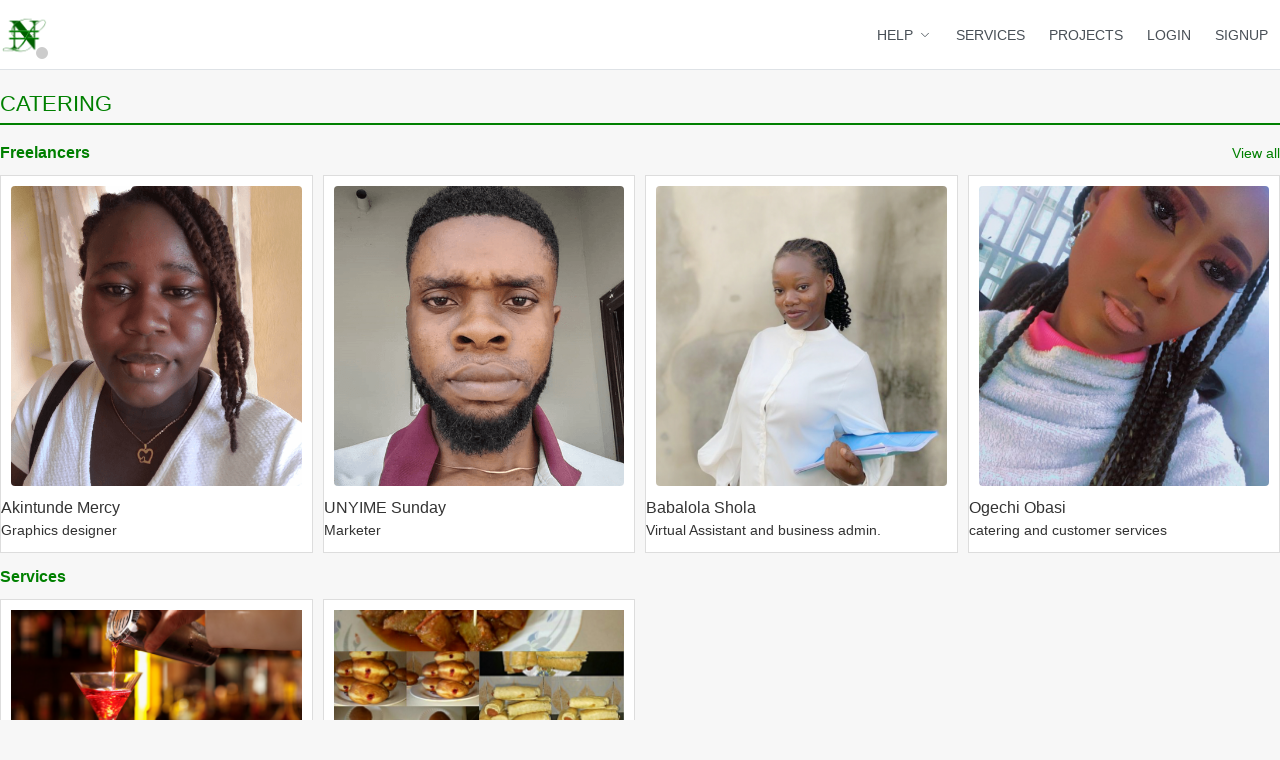

--- FILE ---
content_type: text/html; charset=utf-8
request_url: https://www.nairalance.com/skill/Catering
body_size: 12661
content:
<!DOCTYPE html><html lang="en" data-mantine-color-scheme="light"><head><meta charSet="UTF-8"/><meta charSet="utf-8"/><meta name="viewport" content="width=device-width, initial-scale=1, maximum-scale=1, user-scalable=no, shrink-to-fit=no"/><meta name="viewport" content="width=device-width, initial-scale=1"/><link rel="preload" as="image" href="/assets/main/images/logo.png"/><link rel="preload" as="image" href="https://nairalance.s3.amazonaws.com/user/logo/14140.png"/><link rel="preload" as="image" href="https://nairalance.s3.amazonaws.com/user/logo/13706.png"/><link rel="preload" as="image" href="https://nairalance.s3.amazonaws.com/user/logo/10186.png"/><link rel="preload" as="image" href="https://nairalance.s3.amazonaws.com/user/logo/8505.png"/><link rel="preload" as="image" href="https://nairalance.s3.amazonaws.com/service/thumb/304.png"/><link rel="preload" as="image" href="https://nairalance.s3.amazonaws.com/service/thumb/379.png"/><link rel="preload" as="image" href="/assets/main/images/app/btn-appstore.png"/><link rel="preload" as="image" href="/assets/main/images/app/btn-googleplay.png"/><link rel="stylesheet" href="/next/_next/static/chunks/9c037cf284ae21e6.css" data-precedence="next"/><link rel="stylesheet" href="/next/_next/static/chunks/6573394eefd84410.css" data-precedence="next"/><link rel="stylesheet" href="/next/_next/static/chunks/743291eff6fced3c.css" data-precedence="next"/><link rel="stylesheet" href="/next/_next/static/chunks/6d11dd287dbbd5c7.css" data-precedence="next"/><link rel="stylesheet" href="/next/_next/static/chunks/2e0c2133f74a6909.css" data-precedence="next"/><link rel="preload" as="script" fetchPriority="low" href="/next/_next/static/chunks/cbd55ab9639e1e66.js"/><script src="/next/_next/static/chunks/c5dfc3266470dfce.js" async=""></script><script src="/next/_next/static/chunks/36969073eb86b6be.js" async=""></script><script src="/next/_next/static/chunks/0ff423a9fcc0186e.js" async=""></script><script src="/next/_next/static/chunks/497f7b5edc7d3fce.js" async=""></script><script src="/next/_next/static/chunks/turbopack-ec079b28a8d59533.js" async=""></script><script src="/next/_next/static/chunks/ff1a16fafef87110.js" async=""></script><script src="/next/_next/static/chunks/247eb132b7f7b574.js" async=""></script><script src="/next/_next/static/chunks/81c43ffb81822da5.js" async=""></script><script src="/next/_next/static/chunks/0a8f548bab33a425.js" async=""></script><script src="/next/_next/static/chunks/04cbbd94b7cce982.js" async=""></script><script src="/next/_next/static/chunks/efeee5353ba5ef4a.js" async=""></script><script async="" src="https://pagead2.googlesyndication.com/pagead/js/adsbygoogle.js?client=ca-pub-6328836726714480" crossorigin="anonymous"></script><script src="/next/_next/static/chunks/8e4a1da5226fc064.js" async=""></script><script src="/next/_next/static/chunks/eb926cba19f020b7.js" async=""></script><meta name="apple-itunes-app" content="app-id=1143523250, affiliate-data=, app-argument="/><title>Catering | Nairalance</title><meta name="description" content="Nigeria&#x27;s freelance marketplace, Nigerian Freelancers Platform, Freelance jobs Nigeria, Nigerian freelancer, freelance website for Nigerians, Website for Nigerian freelancer, Get a freelancer in nigeria, Hire a freelancer in Nigeria"/><meta name="keywords" content="job, work, hire, freelance, freelancer, project, errands, tasks, bidding, services, offers, services, outsource, freelancing, outsourcing, nigeria"/><meta property="og:title" content="Catering"/><meta property="og:description" content="Nigeria&#x27;s freelance marketplace, Nigerian Freelancers Platform, Freelance jobs Nigeria, Nigerian freelancer, freelance website for Nigerians, Website for Nigerian freelancer, Get a freelancer in nigeria, Hire a freelancer in Nigeria"/><meta property="og:url" content="https://nairalance.com"/><meta property="og:site_name" content="Nairalance"/><meta property="og:image" content="https://nairalance.com/assets/main/images/logo.png"/><meta property="og:image:width" content="200"/><meta property="og:image:height" content="200"/><meta property="og:type" content="website"/><meta name="twitter:card" content="summary_large_image"/><meta name="twitter:title" content="Catering"/><meta name="twitter:description" content="Nigeria&#x27;s freelance marketplace, Nigerian Freelancers Platform, Freelance jobs Nigeria, Nigerian freelancer, freelance website for Nigerians, Website for Nigerian freelancer, Get a freelancer in niger"/><meta name="twitter:image" content="https://nairalance.com/assets/main/images/logo.png"/><link rel="shortcut icon" href="/assets/main/icons/favicon-16x16.png"/><link rel="icon" href="/assets/main/icons/favicon.ico"/><link rel="apple-touch-icon" href="/assets/main/icons/apple-touch-icon.png"/><script src="/next/_next/static/chunks/a6dad97d9634a72d.js" noModule=""></script></head><body style="background:#f7f7f7 none repeat scroll 0% 0%"><div hidden=""><!--$--><!--/$--></div><style data-mantine-styles="true">:root, :host{--mantine-font-family: Trebuchet MS, Helvetica, Arial, Verdana, sans-serif;--mantine-font-family-headings: Trebuchet MS, Helvetica, Arial, Verdana, sans-serif;--mantine-primary-color-filled: var(--mantine-color-green-filled);--mantine-primary-color-filled-hover: var(--mantine-color-green-filled-hover);--mantine-primary-color-light: var(--mantine-color-green-light);--mantine-primary-color-light-hover: var(--mantine-color-green-light-hover);--mantine-primary-color-light-color: var(--mantine-color-green-light-color);--mantine-primary-color-0: var(--mantine-color-green-0);--mantine-primary-color-1: var(--mantine-color-green-1);--mantine-primary-color-2: var(--mantine-color-green-2);--mantine-primary-color-3: var(--mantine-color-green-3);--mantine-primary-color-4: var(--mantine-color-green-4);--mantine-primary-color-5: var(--mantine-color-green-5);--mantine-primary-color-6: var(--mantine-color-green-6);--mantine-primary-color-7: var(--mantine-color-green-7);--mantine-primary-color-8: var(--mantine-color-green-8);--mantine-primary-color-9: var(--mantine-color-green-9);--mantine-color-green-0: #008000;--mantine-color-green-1: #008000;--mantine-color-green-2: #008000;--mantine-color-green-3: #008000;--mantine-color-green-4: #008000;--mantine-color-green-5: #008000;--mantine-color-green-6: #008000;--mantine-color-green-7: #008000;--mantine-color-green-8: #008000;--mantine-color-green-9: #008000;--mantine-color-text-0: #333;--mantine-color-text-1: #333;--mantine-color-text-2: #333;--mantine-color-text-3: #333;--mantine-color-text-4: #333;--mantine-color-text-5: #333;--mantine-color-text-6: #333;--mantine-color-text-7: #333;--mantine-color-text-8: #333;--mantine-color-text-9: #333;}

:root[data-mantine-color-scheme="dark"], :host([data-mantine-color-scheme="dark"]){--mantine-color-anchor: var(--mantine-color-green-4);--mantine-color-green-light: rgba(0, 128, 0, 0.15);--mantine-color-green-light-hover: rgba(0, 128, 0, 0.2);--mantine-color-green-outline-hover: rgba(0, 128, 0, 0.05);--mantine-color-text-text: var(--mantine-color-text-4);--mantine-color-text-filled: var(--mantine-color-text-8);--mantine-color-text-filled-hover: var(--mantine-color-text-9);--mantine-color-text-light: rgba(51, 51, 51, 0.15);--mantine-color-text-light-hover: rgba(51, 51, 51, 0.2);--mantine-color-text-light-color: var(--mantine-color-text-3);--mantine-color-text-outline: var(--mantine-color-text-4);--mantine-color-text-outline-hover: rgba(51, 51, 51, 0.05);}

:root[data-mantine-color-scheme="light"], :host([data-mantine-color-scheme="light"]){--mantine-color-anchor: var(--mantine-color-green-6);--mantine-color-green-light: rgba(0, 128, 0, 0.1);--mantine-color-green-light-hover: rgba(0, 128, 0, 0.12);--mantine-color-green-outline-hover: rgba(0, 128, 0, 0.05);--mantine-color-text-text: var(--mantine-color-text-filled);--mantine-color-text-filled: var(--mantine-color-text-6);--mantine-color-text-filled-hover: var(--mantine-color-text-7);--mantine-color-text-light: rgba(51, 51, 51, 0.1);--mantine-color-text-light-hover: rgba(51, 51, 51, 0.12);--mantine-color-text-light-color: var(--mantine-color-text-6);--mantine-color-text-outline: var(--mantine-color-text-6);--mantine-color-text-outline-hover: rgba(51, 51, 51, 0.05);}</style><style data-mantine-styles="classes">@media (max-width: 35.99375em) {.mantine-visible-from-xs {display: none !important;}}@media (min-width: 36em) {.mantine-hidden-from-xs {display: none !important;}}@media (max-width: 47.99375em) {.mantine-visible-from-sm {display: none !important;}}@media (min-width: 48em) {.mantine-hidden-from-sm {display: none !important;}}@media (max-width: 61.99375em) {.mantine-visible-from-md {display: none !important;}}@media (min-width: 62em) {.mantine-hidden-from-md {display: none !important;}}@media (max-width: 74.99375em) {.mantine-visible-from-lg {display: none !important;}}@media (min-width: 75em) {.mantine-hidden-from-lg {display: none !important;}}@media (max-width: 87.99375em) {.mantine-visible-from-xl {display: none !important;}}@media (min-width: 88em) {.mantine-hidden-from-xl {display: none !important;}}</style><header style="position:fixed;top:0;left:0;right:0;height:70px;z-index:200"><div class="Header-module__ldgnoG__header"><div style="--container-size:var(--container-size-lg)" class="m_7485cace mantine-Container-root" data-size="lg" data-strategy="block"><div class="Header-module__ldgnoG__inner"><a href="/"><div style="--indicator-color:#ccc;--indicator-size:calc(0.75rem * var(--mantine-scale));--indicator-z-index:199;--indicator-bottom:calc(0.375rem * var(--mantine-scale));--indicator-right:calc(0.375rem * var(--mantine-scale));--indicator-translate-x:50%;--indicator-translate-y:50%;margin:0rem" class="m_e5262200 mantine-Indicator-root" data-inline="true" title="You are offline."><div class="m_760d1fb1 mantine-Indicator-indicator" data-with-border="true"></div><img style="width:calc(3rem * var(--mantine-scale))" class="m_9e117634 mantine-Image-root" src="/assets/main/images/logo.png"/></div></a><div style="--group-gap:calc(0.3125rem * var(--mantine-scale));--group-align:center;--group-justify:flex-start;--group-wrap:wrap" class="m_4081bf90 mantine-Group-root mantine-visible-from-sm"><a href="/support" class="Header-module__ldgnoG__link" aria-haspopup="menu" aria-expanded="false" aria-controls="mantine-_R_dlanpfivatb_-dropdown" id="mantine-_R_dlanpfivatb_-target"><div class="m_4451eb3a mantine-Center-root"><span class="Header-module__ldgnoG__linkLabel">HELP</span><svg xmlns="http://www.w3.org/2000/svg" width="14" height="14" viewBox="0 0 24 24" fill="none" stroke="currentColor" stroke-width="1.5" stroke-linecap="round" stroke-linejoin="round" class="tabler-icon tabler-icon-chevron-down "><path d="M6 9l6 6l6 -6"></path></svg></div></a><a href="/services" class="Header-module__ldgnoG__link">SERVICES</a><a href="/projects" class="Header-module__ldgnoG__link">PROJECTS</a><a href="/login" class="Header-module__ldgnoG__link">LOGIN</a><a href="/signup" class="Header-module__ldgnoG__link">SIGNUP</a></div><button style="--burger-size:var(--burger-size-sm)" class="mantine-focus-auto m_fea6bf1a mantine-Burger-root m_87cf2631 mantine-UnstyledButton-root mantine-hidden-from-sm" data-size="sm" type="button"><div class="m_d4fb9cad mantine-Burger-burger" data-reduce-motion="true"></div></button></div></div></div></header><div style="--container-size:var(--container-size-lg);margin-top:calc(5.625rem * var(--mantine-scale));min-height:calc(37.5rem * var(--mantine-scale))" class="m_7485cace mantine-Container-root" data-size="lg" data-strategy="block"><main id="main" class="site-main" role="main"><header class="PageContainer-module__2QXSMq__header"><div style="--group-gap:var(--mantine-spacing-md);--group-align:center;--group-justify:flex-start;--group-wrap:wrap" class="PageContainer-module__2QXSMq__title m_4081bf90 mantine-Group-root"><h1 class="PageContainer-module__2QXSMq__title" style="margin-bottom:0">Catering</h1></div><div class="PageContainer-module__2QXSMq__line"></div></header><div class="PageContainer-module__2QXSMq__content"><div style="--sa-corner-width:0px;--sa-corner-height:0px;margin-bottom:0rem;min-height:calc(43.75rem * var(--mantine-scale))" class="m_d57069b5 mantine-ScrollArea-root"><div style="overflow-x:hidden;overflow-y:hidden" class="m_c0783ff9 mantine-ScrollArea-viewport" data-scrollbars="xy"><div class="m_b1336c6 mantine-ScrollArea-content"><div style="--stack-gap:var(--mantine-spacing-md);--stack-align:stretch;--stack-justify:flex-start" class="m_6d731127 mantine-Stack-root"><div style="--stack-gap:0rem;--stack-align:stretch;--stack-justify:flex-start" class="m_6d731127 mantine-Stack-root"><div style="--group-gap:var(--mantine-spacing-md);--group-align:center;--group-justify:flex-start;--group-wrap:wrap;margin-bottom:var(--mantine-spacing-xs)" class="m_4081bf90 mantine-Group-root"><a style="font-size:var(--mantine-font-size-md);font-weight:600;flex:1" class="mantine-focus-auto m_849cf0da m_b6d8b162 mantine-Text-root mantine-Anchor-root" data-underline="hover" href="/skill/u/Catering">Freelancers</a><a style="font-size:var(--mantine-font-size-sm)" class="mantine-focus-auto m_849cf0da m_b6d8b162 mantine-Text-root mantine-Anchor-root" data-underline="hover" href="/skill/u/Catering">View all</a></div><style data-mantine-styles="inline">.__m__-_R_amqdlinpfivatb_{--sg-spacing-x:var(--mantine-spacing-xs);--sg-spacing-y:var(--mantine-spacing-sm);--sg-cols:2;}@media(min-width: 62em){.__m__-_R_amqdlinpfivatb_{--sg-cols:3;}}@media(min-width: 75em){.__m__-_R_amqdlinpfivatb_{--sg-cols:4;}}</style><div style="margin-inline:0rem;margin-bottom:var(--mantine-spacing-sm)" class="m_2415a157 mantine-SimpleGrid-root __m__-_R_amqdlinpfivatb_"><div style="--stack-gap:0rem;--stack-align:center;--stack-justify:space-between;border:calc(0.0625rem * var(--mantine-scale)) solid #ddd;background:var(--mantine-color-white)" class="m_6d731127 mantine-Stack-root"><div style="--stack-gap:0rem;--stack-align:stretch;--stack-justify:flex-start;margin-bottom:var(--mantine-spacing-sm);width:100%" class="m_6d731127 mantine-Stack-root"><a href="/u/mhercie"><div style="margin:var(--mantine-spacing-xs)" class=""><div style="--avatar-radius:calc(0.25rem * var(--mantine-scale));width:100%;height:calc(18.75rem * var(--mantine-scale));max-height:calc(18.75rem * var(--mantine-scale))" class="m_f85678b6 mantine-Avatar-root"><img class="m_11f8ac07 mantine-Avatar-image" src="https://nairalance.s3.amazonaws.com/user/logo/14140.png"/></div></div></a><a style="--text-fz:var(--mantine-font-size-md);--text-lh:var(--mantine-line-height-md);padding-inline:var(--mantine-spacing-xs);color:var(--mantine-color-text-text)" class="mantine-focus-auto m_849cf0da m_b6d8b162 mantine-Text-root mantine-Anchor-root" data-size="md" data-truncate="end" data-underline="hover" href="/u/mhercie">Akintunde Mercy</a><p style="--text-fz:var(--mantine-font-size-sm);--text-lh:var(--mantine-line-height-sm);padding-inline:var(--mantine-spacing-xs);color:var(--mantine-color-text-text)" class="mantine-focus-auto m_b6d8b162 mantine-Text-root" data-size="sm" data-truncate="end">Graphics designer </p></div></div><div style="--stack-gap:0rem;--stack-align:center;--stack-justify:space-between;border:calc(0.0625rem * var(--mantine-scale)) solid #ddd;background:var(--mantine-color-white)" class="m_6d731127 mantine-Stack-root"><div style="--stack-gap:0rem;--stack-align:stretch;--stack-justify:flex-start;margin-bottom:var(--mantine-spacing-sm);width:100%" class="m_6d731127 mantine-Stack-root"><a href="/u/onowu11"><div style="margin:var(--mantine-spacing-xs)" class=""><div style="--avatar-radius:calc(0.25rem * var(--mantine-scale));width:100%;height:calc(18.75rem * var(--mantine-scale));max-height:calc(18.75rem * var(--mantine-scale))" class="m_f85678b6 mantine-Avatar-root"><img class="m_11f8ac07 mantine-Avatar-image" src="https://nairalance.s3.amazonaws.com/user/logo/13706.png"/></div></div></a><a style="--text-fz:var(--mantine-font-size-md);--text-lh:var(--mantine-line-height-md);padding-inline:var(--mantine-spacing-xs);color:var(--mantine-color-text-text)" class="mantine-focus-auto m_849cf0da m_b6d8b162 mantine-Text-root mantine-Anchor-root" data-size="md" data-truncate="end" data-underline="hover" href="/u/onowu11">UNYIME Sunday</a><p style="--text-fz:var(--mantine-font-size-sm);--text-lh:var(--mantine-line-height-sm);padding-inline:var(--mantine-spacing-xs);color:var(--mantine-color-text-text)" class="mantine-focus-auto m_b6d8b162 mantine-Text-root" data-size="sm" data-truncate="end">Marketer </p></div></div><div style="--stack-gap:0rem;--stack-align:center;--stack-justify:space-between;border:calc(0.0625rem * var(--mantine-scale)) solid #ddd;background:var(--mantine-color-white)" class="m_6d731127 mantine-Stack-root"><div style="--stack-gap:0rem;--stack-align:stretch;--stack-justify:flex-start;margin-bottom:var(--mantine-spacing-sm);width:100%" class="m_6d731127 mantine-Stack-root"><a href="/u/oluwanishola"><div style="margin:var(--mantine-spacing-xs)" class=""><div style="--avatar-radius:calc(0.25rem * var(--mantine-scale));width:100%;height:calc(18.75rem * var(--mantine-scale));max-height:calc(18.75rem * var(--mantine-scale))" class="m_f85678b6 mantine-Avatar-root"><img class="m_11f8ac07 mantine-Avatar-image" src="https://nairalance.s3.amazonaws.com/user/logo/10186.png"/></div></div></a><a style="--text-fz:var(--mantine-font-size-md);--text-lh:var(--mantine-line-height-md);padding-inline:var(--mantine-spacing-xs);color:var(--mantine-color-text-text)" class="mantine-focus-auto m_849cf0da m_b6d8b162 mantine-Text-root mantine-Anchor-root" data-size="md" data-truncate="end" data-underline="hover" href="/u/oluwanishola">Babalola Shola</a><p style="--text-fz:var(--mantine-font-size-sm);--text-lh:var(--mantine-line-height-sm);padding-inline:var(--mantine-spacing-xs);color:var(--mantine-color-text-text)" class="mantine-focus-auto m_b6d8b162 mantine-Text-root" data-size="sm" data-truncate="end">Virtual Assistant and business admin.</p></div></div><div style="--stack-gap:0rem;--stack-align:center;--stack-justify:space-between;border:calc(0.0625rem * var(--mantine-scale)) solid #ddd;background:var(--mantine-color-white)" class="m_6d731127 mantine-Stack-root"><div style="--stack-gap:0rem;--stack-align:stretch;--stack-justify:flex-start;margin-bottom:var(--mantine-spacing-sm);width:100%" class="m_6d731127 mantine-Stack-root"><a href="/u/ogechi"><div style="margin:var(--mantine-spacing-xs)" class=""><div style="--avatar-radius:calc(0.25rem * var(--mantine-scale));width:100%;height:calc(18.75rem * var(--mantine-scale));max-height:calc(18.75rem * var(--mantine-scale))" class="m_f85678b6 mantine-Avatar-root"><img class="m_11f8ac07 mantine-Avatar-image" src="https://nairalance.s3.amazonaws.com/user/logo/8505.png"/></div></div></a><a style="--text-fz:var(--mantine-font-size-md);--text-lh:var(--mantine-line-height-md);padding-inline:var(--mantine-spacing-xs);color:var(--mantine-color-text-text)" class="mantine-focus-auto m_849cf0da m_b6d8b162 mantine-Text-root mantine-Anchor-root" data-size="md" data-truncate="end" data-underline="hover" href="/u/ogechi">Ogechi Obasi</a><p style="--text-fz:var(--mantine-font-size-sm);--text-lh:var(--mantine-line-height-sm);padding-inline:var(--mantine-spacing-xs);color:var(--mantine-color-text-text)" class="mantine-focus-auto m_b6d8b162 mantine-Text-root" data-size="sm" data-truncate="end">catering and customer services</p></div></div></div></div><div style="--stack-gap:0rem;--stack-align:stretch;--stack-justify:flex-start" class="m_6d731127 mantine-Stack-root"><div style="--group-gap:var(--mantine-spacing-md);--group-align:center;--group-justify:flex-start;--group-wrap:wrap;margin-bottom:var(--mantine-spacing-xs)" class="m_4081bf90 mantine-Group-root"><a style="font-size:var(--mantine-font-size-md);font-weight:600;flex:1" class="mantine-focus-auto m_849cf0da m_b6d8b162 mantine-Text-root mantine-Anchor-root" data-underline="hover" href="/skill/s/Catering">Services</a></div><style data-mantine-styles="inline">.__m__-_R_aqqdlinpfivatb_{--sg-spacing-x:var(--mantine-spacing-xs);--sg-spacing-y:var(--mantine-spacing-sm);--sg-cols:2;}@media(min-width: 62em){.__m__-_R_aqqdlinpfivatb_{--sg-cols:3;}}@media(min-width: 75em){.__m__-_R_aqqdlinpfivatb_{--sg-cols:4;}}</style><div style="margin-inline:0rem;margin-bottom:var(--mantine-spacing-sm)" class="m_2415a157 mantine-SimpleGrid-root __m__-_R_aqqdlinpfivatb_"><div style="--stack-gap:0rem;--stack-align:stretch;--stack-justify:space-between;border:calc(0.0625rem * var(--mantine-scale)) solid #ddd;background:var(--mantine-color-white)" class="m_6d731127 mantine-Stack-root"><div style="--stack-gap:0rem;--stack-align:stretch;--stack-justify:flex-start;margin-bottom:var(--mantine-spacing-sm)" class="m_6d731127 mantine-Stack-root"><a href="/service/304"><img style="padding:var(--mantine-spacing-xs);height:calc(12.5rem * var(--mantine-scale));max-height:calc(12.5rem * var(--mantine-scale))" class="m_9e117634 mantine-Image-root" src="https://nairalance.s3.amazonaws.com/service/thumb/304.png"/></a><a style="--text-fz:var(--mantine-font-size-md);--text-lh:var(--mantine-line-height-md);--text-line-clamp:2;padding-inline:var(--mantine-spacing-xs);color:var(--mantine-color-text-text)" class="mantine-focus-auto m_849cf0da m_b6d8b162 mantine-Text-root mantine-Anchor-root" data-size="md" data-line-clamp="true" data-underline="hover" href="/service/304">I will teach you the art of MIXOLOGY</a></div><div style="--group-gap:var(--mantine-spacing-xs);--group-align:center;--group-justify:space-between;--group-wrap:nowrap;margin-bottom:var(--mantine-spacing-xs);padding-inline:var(--mantine-spacing-xs)" class="m_4081bf90 mantine-Group-root"><a style="--text-fz:var(--mantine-font-size-md);--text-lh:var(--mantine-line-height-md);color:var(--mantine-color-text-text)" class="mantine-focus-auto m_849cf0da m_b6d8b162 mantine-Text-root mantine-Anchor-root" data-size="md" data-truncate="end" data-underline="hover" href="/u/tatsi">tatsi</a><p style="--text-fz:var(--mantine-font-size-md);--text-lh:var(--mantine-line-height-md);color:var(--mantine-color-green-text);font-weight:700" class="mantine-focus-auto m_b6d8b162 mantine-Text-root" data-size="md">₦3,000</p></div></div><div style="--stack-gap:0rem;--stack-align:stretch;--stack-justify:space-between;border:calc(0.0625rem * var(--mantine-scale)) solid #ddd;background:var(--mantine-color-white)" class="m_6d731127 mantine-Stack-root"><div style="--stack-gap:0rem;--stack-align:stretch;--stack-justify:flex-start;margin-bottom:var(--mantine-spacing-sm)" class="m_6d731127 mantine-Stack-root"><a href="/service/379"><img style="padding:var(--mantine-spacing-xs);height:calc(12.5rem * var(--mantine-scale));max-height:calc(12.5rem * var(--mantine-scale))" class="m_9e117634 mantine-Image-root" src="https://nairalance.s3.amazonaws.com/service/thumb/379.png"/></a><a style="--text-fz:var(--mantine-font-size-md);--text-lh:var(--mantine-line-height-md);--text-line-clamp:2;padding-inline:var(--mantine-spacing-xs);color:var(--mantine-color-text-text)" class="mantine-focus-auto m_849cf0da m_b6d8b162 mantine-Text-root mantine-Anchor-root" data-size="md" data-line-clamp="true" data-underline="hover" href="/service/379">I will provide a mouth watering dish and pastry for your party... Cupcakes, small chops,meals and drinks</a></div><div style="--group-gap:var(--mantine-spacing-xs);--group-align:center;--group-justify:space-between;--group-wrap:nowrap;margin-bottom:var(--mantine-spacing-xs);padding-inline:var(--mantine-spacing-xs)" class="m_4081bf90 mantine-Group-root"><p style="--text-fz:var(--mantine-font-size-md);--text-lh:var(--mantine-line-height-md);color:var(--mantine-color-green-text);font-weight:700" class="mantine-focus-auto m_b6d8b162 mantine-Text-root" data-size="md">₦5,000</p></div></div></div></div></div></div></div></div></div></main></div><div class="Footer-module__Grjkva__footer"><div style="width:100%;text-align:center"><div class="container" style="text-align:center"><ins class="adsbygoogle" style="display:block" data-ad-client="ca-pub-6328836726714480" data-ad-slot="8936666373" data-ad-format="auto" data-full-width-responsive="true"></ins></div></div><div class="m_4451eb3a mantine-Center-root"><div style="--stack-gap:0rem;--stack-align:stretch;--stack-justify:flex-start;margin-block:var(--mantine-spacing-lg)" class="m_6d731127 mantine-Stack-root"><div style="--group-gap:var(--mantine-spacing-lg);--group-align:center;--group-justify:center;--group-wrap:wrap;margin-bottom:var(--mantine-spacing-xs)" class="m_4081bf90 mantine-Group-root"><a class="mantine-focus-auto m_849cf0da m_b6d8b162 mantine-Text-root mantine-Anchor-root" data-underline="hover" href="https://www.facebook.com/Nairalance"><svg xmlns="http://www.w3.org/2000/svg" width="20" height="20" viewBox="0 0 24 24" fill="none" stroke="black" stroke-width="1.5" stroke-linecap="round" stroke-linejoin="round" class="tabler-icon tabler-icon-brand-facebook "><path d="M7 10v4h3v7h4v-7h3l1 -4h-4v-2a1 1 0 0 1 1 -1h3v-4h-3a5 5 0 0 0 -5 5v2h-3"></path></svg></a><a class="mantine-focus-auto m_849cf0da m_b6d8b162 mantine-Text-root mantine-Anchor-root" data-underline="hover" href="https://www.instagram.com/Nairalance"><svg xmlns="http://www.w3.org/2000/svg" width="20" height="20" viewBox="0 0 24 24" fill="none" stroke="black" stroke-width="1.5" stroke-linecap="round" stroke-linejoin="round" class="tabler-icon tabler-icon-brand-instagram "><path d="M4 8a4 4 0 0 1 4 -4h8a4 4 0 0 1 4 4v8a4 4 0 0 1 -4 4h-8a4 4 0 0 1 -4 -4z"></path><path d="M9 12a3 3 0 1 0 6 0a3 3 0 0 0 -6 0"></path><path d="M16.5 7.5v.01"></path></svg></a><a class="mantine-focus-auto m_849cf0da m_b6d8b162 mantine-Text-root mantine-Anchor-root" data-underline="hover" href="https://www.twitter.com/Nairalance"><svg xmlns="http://www.w3.org/2000/svg" width="20" height="20" viewBox="0 0 24 24" fill="none" stroke="black" stroke-width="1.5" stroke-linecap="round" stroke-linejoin="round" class="tabler-icon tabler-icon-brand-twitter "><path d="M22 4.01c-1 .49 -1.98 .689 -3 .99c-1.121 -1.265 -2.783 -1.335 -4.38 -.737s-2.643 2.06 -2.62 3.737v1c-3.245 .083 -6.135 -1.395 -8 -4c0 0 -4.182 7.433 4 11c-1.872 1.247 -3.739 2.088 -6 2c3.308 1.803 6.913 2.423 10.034 1.517c3.58 -1.04 6.522 -3.723 7.651 -7.742a13.84 13.84 0 0 0 .497 -3.753c0 -.249 1.51 -2.772 1.818 -4.013z"></path></svg></a></div><div style="gap:var(--mantine-spacing-md);justify-content:center;margin-bottom:var(--mantine-spacing-md)" class="m_8bffd616 mantine-Flex-root __m__-_R_lmqnpfivatb_"><a class="mantine-focus-auto m_849cf0da m_b6d8b162 mantine-Text-root mantine-Anchor-root" data-underline="hover" href="https://apps.apple.com/app/id1143523250" target="_blank"><img style="width:calc(7.5rem * var(--mantine-scale));height:calc(2.5rem * var(--mantine-scale))" class="Footer-module__Grjkva__storeButton m_9e117634 mantine-Image-root" src="/assets/main/images/app/btn-appstore.png" alt="Download on the App Store" width="120" height="40"/></a><a class="mantine-focus-auto m_849cf0da m_b6d8b162 mantine-Text-root mantine-Anchor-root" data-underline="hover" href="https://play.google.com/store/apps/details?id=com.nairalance.android" target="_blank"><img style="width:calc(8.4375rem * var(--mantine-scale));height:calc(2.5rem * var(--mantine-scale))" class="Footer-module__Grjkva__storeButton m_9e117634 mantine-Image-root" src="/assets/main/images/app/btn-googleplay.png" alt="Get it on Google Play"/></a></div><div style="--group-gap:var(--mantine-spacing-md);--group-align:center;--group-justify:center;--group-wrap:wrap;margin-inline:var(--mantine-spacing-lg);margin-bottom:var(--mantine-spacing-lg)" class="m_4081bf90 mantine-Group-root"><a style="--text-fz:var(--mantine-font-size-xs);--text-lh:var(--mantine-line-height-xs);color:var(--mantine-color-green-text);line-height:1" class="mantine-focus-auto m_849cf0da m_b6d8b162 mantine-Text-root mantine-Anchor-root" data-size="xs" data-underline="hover" href="/how-it-works">How It Works</a><a style="--text-fz:var(--mantine-font-size-xs);--text-lh:var(--mantine-line-height-xs);color:var(--mantine-color-green-text);line-height:1" class="mantine-focus-auto m_849cf0da m_b6d8b162 mantine-Text-root mantine-Anchor-root" data-size="xs" data-underline="hover" href="/projects">Projects</a><a style="--text-fz:var(--mantine-font-size-xs);--text-lh:var(--mantine-line-height-xs);color:var(--mantine-color-green-text);line-height:1" class="mantine-focus-auto m_849cf0da m_b6d8b162 mantine-Text-root mantine-Anchor-root" data-size="xs" data-underline="hover" href="/services">Services</a><a style="--text-fz:var(--mantine-font-size-xs);--text-lh:var(--mantine-line-height-xs);color:var(--mantine-color-green-text);line-height:1" class="mantine-focus-auto m_849cf0da m_b6d8b162 mantine-Text-root mantine-Anchor-root" data-size="xs" data-underline="hover" href="/support">Contact Us</a><a style="--text-fz:var(--mantine-font-size-xs);--text-lh:var(--mantine-line-height-xs);color:var(--mantine-color-green-text);line-height:1" class="mantine-focus-auto m_849cf0da m_b6d8b162 mantine-Text-root mantine-Anchor-root" data-size="xs" data-underline="hover" href="/feedback">Submit Feedback</a><a style="--text-fz:var(--mantine-font-size-xs);--text-lh:var(--mantine-line-height-xs);color:var(--mantine-color-green-text);line-height:1" class="mantine-focus-auto m_849cf0da m_b6d8b162 mantine-Text-root mantine-Anchor-root" data-size="xs" data-underline="hover" href="/privacy-policy">Privacy Policy</a><a style="--text-fz:var(--mantine-font-size-xs);--text-lh:var(--mantine-line-height-xs);color:var(--mantine-color-green-text);line-height:1" class="mantine-focus-auto m_849cf0da m_b6d8b162 mantine-Text-root mantine-Anchor-root" data-size="xs" data-underline="hover" href="/terms-of-service">Terms of Service</a><a style="--text-fz:var(--mantine-font-size-xs);--text-lh:var(--mantine-line-height-xs);color:var(--mantine-color-green-text);line-height:1" class="mantine-focus-auto m_849cf0da m_b6d8b162 mantine-Text-root mantine-Anchor-root" data-size="xs" data-underline="hover" href="/skills">Skills</a><a style="--text-fz:var(--mantine-font-size-xs);--text-lh:var(--mantine-line-height-xs);color:var(--mantine-color-green-text);line-height:1" class="mantine-focus-auto m_849cf0da m_b6d8b162 mantine-Text-root mantine-Anchor-root" data-size="xs" data-underline="hover" href="/faq">Frequently Asked Questions</a></div><p style="--text-fz:var(--mantine-font-size-xs);--text-lh:var(--mantine-line-height-xs);margin-inline:var(--mantine-spacing-md);margin-bottom:var(--mantine-spacing-md);color:var(--mantine-color-dimmed);text-align:center" class="mantine-focus-auto m_b6d8b162 mantine-Text-root" data-size="xs">Copyright © 2025 <a class="mantine-focus-auto m_849cf0da m_b6d8b162 mantine-Text-root mantine-Anchor-root" data-underline="hover" href="http://www.miciniti.com" target="_blank" rel="nofollow">Miciniti Technologies Limited (RC 8019233)</a> All rights reserved.</p></div></div></div><!--$--><!--/$--><script src="/next/_next/static/chunks/cbd55ab9639e1e66.js" id="_R_" async=""></script><script>(self.__next_f=self.__next_f||[]).push([0])</script><script>self.__next_f.push([1,"1:\"$Sreact.fragment\"\n3:I[39756,[\"/next/_next/static/chunks/ff1a16fafef87110.js\",\"/next/_next/static/chunks/247eb132b7f7b574.js\"],\"default\"]\n4:I[37457,[\"/next/_next/static/chunks/ff1a16fafef87110.js\",\"/next/_next/static/chunks/247eb132b7f7b574.js\"],\"default\"]\n6:I[97367,[\"/next/_next/static/chunks/ff1a16fafef87110.js\",\"/next/_next/static/chunks/247eb132b7f7b574.js\"],\"OutletBoundary\"]\n7:\"$Sreact.suspense\"\n9:I[97367,[\"/next/_next/static/chunks/ff1a16fafef87110.js\",\"/next/_next/static/chunks/247eb132b7f7b574.js\"],\"ViewportBoundary\"]\nb:I[97367,[\"/next/_next/static/chunks/ff1a16fafef87110.js\",\"/next/_next/static/chunks/247eb132b7f7b574.js\"],\"MetadataBoundary\"]\nd:I[68027,[\"/next/_next/static/chunks/ff1a16fafef87110.js\",\"/next/_next/static/chunks/247eb132b7f7b574.js\"],\"default\"]\ne:I[29765,[\"/next/_next/static/chunks/81c43ffb81822da5.js\",\"/next/_next/static/chunks/0a8f548bab33a425.js\",\"/next/_next/static/chunks/04cbbd94b7cce982.js\",\"/next/_next/static/chunks/efeee5353ba5ef4a.js\"],\"MantineProvider\"]\nf:I[83306,[\"/next/_next/static/chunks/81c43ffb81822da5.js\",\"/next/_next/static/chunks/0a8f548bab33a425.js\",\"/next/_next/static/chunks/04cbbd94b7cce982.js\",\"/next/_next/static/chunks/efeee5353ba5ef4a.js\"],\"theme\"]\n10:I[82615,[\"/next/_next/static/chunks/81c43ffb81822da5.js\",\"/next/_next/static/chunks/0a8f548bab33a425.js\",\"/next/_next/static/chunks/04cbbd94b7cce982.js\",\"/next/_next/static/chunks/efeee5353ba5ef4a.js\"],\"ModalsProvider\"]\n11:I[6058,[\"/next/_next/static/chunks/81c43ffb81822da5.js\",\"/next/_next/static/chunks/0a8f548bab33a425.js\",\"/next/_next/static/chunks/04cbbd94b7cce982.js\",\"/next/_next/static/chunks/efeee5353ba5ef4a.js\"],\"Notifications\"]\n12:I[63575,[\"/next/_next/static/chunks/81c43ffb81822da5.js\",\"/next/_next/static/chunks/0a8f548bab33a425.js\",\"/next/_next/static/chunks/04cbbd94b7cce982.js\",\"/next/_next/static/chunks/efeee5353ba5ef4a.js\"],\"ChatProvider\"]\n:HL[\"/next/_next/static/chunks/9c037cf284ae21e6.css\",\"style\"]\n:HL[\"/next/_next/static/chunks/6573394eefd84410.css\",\"style\"]\n:HL[\"/next/_next/static/chunks/743291eff6fced3c.css\",\"style\"]\n:HL[\"/next/_next/static/chunks/6d11dd287dbbd5c7.css\",\"style\"]\n:HL[\"/next/_next/static/chunks/2e0c2133f74a6909.css\",\"style\"]\n"])</script><script>self.__next_f.push([1,"0:{\"P\":null,\"b\":\"production\",\"c\":[\"\",\"skill\",\"Catering\"],\"q\":\"\",\"i\":false,\"f\":[[[\"\",{\"children\":[\"skill\",{\"children\":[[\"slug\",\"Catering\",\"d\"],{\"children\":[\"__PAGE__\",{}]}]}]},\"$undefined\",\"$undefined\",true],[[\"$\",\"$1\",\"c\",{\"children\":[[[\"$\",\"link\",\"0\",{\"rel\":\"stylesheet\",\"href\":\"/next/_next/static/chunks/9c037cf284ae21e6.css\",\"precedence\":\"next\",\"crossOrigin\":\"$undefined\",\"nonce\":\"$undefined\"}],[\"$\",\"link\",\"1\",{\"rel\":\"stylesheet\",\"href\":\"/next/_next/static/chunks/6573394eefd84410.css\",\"precedence\":\"next\",\"crossOrigin\":\"$undefined\",\"nonce\":\"$undefined\"}],[\"$\",\"link\",\"2\",{\"rel\":\"stylesheet\",\"href\":\"/next/_next/static/chunks/743291eff6fced3c.css\",\"precedence\":\"next\",\"crossOrigin\":\"$undefined\",\"nonce\":\"$undefined\"}],[\"$\",\"link\",\"3\",{\"rel\":\"stylesheet\",\"href\":\"/next/_next/static/chunks/6d11dd287dbbd5c7.css\",\"precedence\":\"next\",\"crossOrigin\":\"$undefined\",\"nonce\":\"$undefined\"}],[\"$\",\"link\",\"4\",{\"rel\":\"stylesheet\",\"href\":\"/next/_next/static/chunks/2e0c2133f74a6909.css\",\"precedence\":\"next\",\"crossOrigin\":\"$undefined\",\"nonce\":\"$undefined\"}],[\"$\",\"script\",\"script-0\",{\"src\":\"/next/_next/static/chunks/81c43ffb81822da5.js\",\"async\":true,\"nonce\":\"$undefined\"}],[\"$\",\"script\",\"script-1\",{\"src\":\"/next/_next/static/chunks/0a8f548bab33a425.js\",\"async\":true,\"nonce\":\"$undefined\"}],[\"$\",\"script\",\"script-2\",{\"src\":\"/next/_next/static/chunks/04cbbd94b7cce982.js\",\"async\":true,\"nonce\":\"$undefined\"}],[\"$\",\"script\",\"script-3\",{\"src\":\"/next/_next/static/chunks/efeee5353ba5ef4a.js\",\"async\":true,\"nonce\":\"$undefined\"}]],\"$L2\"]}],{\"children\":[[\"$\",\"$1\",\"c\",{\"children\":[null,[\"$\",\"$L3\",null,{\"parallelRouterKey\":\"children\",\"error\":\"$undefined\",\"errorStyles\":\"$undefined\",\"errorScripts\":\"$undefined\",\"template\":[\"$\",\"$L4\",null,{}],\"templateStyles\":\"$undefined\",\"templateScripts\":\"$undefined\",\"notFound\":\"$undefined\",\"forbidden\":\"$undefined\",\"unauthorized\":\"$undefined\"}]]}],{\"children\":[[\"$\",\"$1\",\"c\",{\"children\":[null,[\"$\",\"$L3\",null,{\"parallelRouterKey\":\"children\",\"error\":\"$undefined\",\"errorStyles\":\"$undefined\",\"errorScripts\":\"$undefined\",\"template\":[\"$\",\"$L4\",null,{}],\"templateStyles\":\"$undefined\",\"templateScripts\":\"$undefined\",\"notFound\":\"$undefined\",\"forbidden\":\"$undefined\",\"unauthorized\":\"$undefined\"}]]}],{\"children\":[[\"$\",\"$1\",\"c\",{\"children\":[\"$L5\",[[\"$\",\"script\",\"script-0\",{\"src\":\"/next/_next/static/chunks/8e4a1da5226fc064.js\",\"async\":true,\"nonce\":\"$undefined\"}],[\"$\",\"script\",\"script-1\",{\"src\":\"/next/_next/static/chunks/eb926cba19f020b7.js\",\"async\":true,\"nonce\":\"$undefined\"}]],[\"$\",\"$L6\",null,{\"children\":[\"$\",\"$7\",null,{\"name\":\"Next.MetadataOutlet\",\"children\":\"$@8\"}]}]]}],{},null,false,false]},null,false,false]},null,false,false]},null,false,false],[\"$\",\"$1\",\"h\",{\"children\":[null,[\"$\",\"$L9\",null,{\"children\":\"$@a\"}],[\"$\",\"div\",null,{\"hidden\":true,\"children\":[\"$\",\"$Lb\",null,{\"children\":[\"$\",\"$7\",null,{\"name\":\"Next.Metadata\",\"children\":\"$@c\"}]}]}],null]}],false]],\"m\":\"$undefined\",\"G\":[\"$d\",[]],\"S\":false}\n"])</script><script>self.__next_f.push([1,"2:[\"$\",\"html\",null,{\"lang\":\"en\",\"suppressHydrationWarning\":true,\"data-mantine-color-scheme\":\"light\",\"children\":[[\"$\",\"head\",null,{\"children\":[[\"$\",\"meta\",null,{\"charSet\":\"UTF-8\"}],[\"$\",\"meta\",null,{\"name\":\"viewport\",\"content\":\"width=device-width, initial-scale=1, maximum-scale=1, user-scalable=no, shrink-to-fit=no\"}],[\"$\",\"meta\",null,{\"name\":\"apple-itunes-app\",\"content\":\"app-id=1143523250, affiliate-data=, app-argument=\"}],[\"$\",\"script\",null,{\"async\":true,\"src\":\"https://pagead2.googlesyndication.com/pagead/js/adsbygoogle.js?client=ca-pub-6328836726714480\",\"crossOrigin\":\"anonymous\"}]]}],[\"$\",\"body\",null,{\"style\":{\"background\":\"#f7f7f7 none repeat scroll 0% 0%\"},\"children\":[\"$\",\"$Le\",null,{\"theme\":\"$f\",\"defaultColorScheme\":\"light\",\"children\":[\"$\",\"$L10\",null,{\"children\":[[\"$\",\"$L11\",null,{\"position\":\"bottom-right\",\"mb\":30,\"zIndex\":10000}],[\"$\",\"$L12\",null,{\"auth\":\"$undefined\",\"children\":[\"$\",\"$L3\",null,{\"parallelRouterKey\":\"children\",\"error\":\"$undefined\",\"errorStyles\":\"$undefined\",\"errorScripts\":\"$undefined\",\"template\":[\"$\",\"$L4\",null,{}],\"templateStyles\":\"$undefined\",\"templateScripts\":\"$undefined\",\"notFound\":[[[\"$\",\"title\",null,{\"children\":\"404: This page could not be found.\"}],[\"$\",\"div\",null,{\"style\":{\"fontFamily\":\"system-ui,\\\"Segoe UI\\\",Roboto,Helvetica,Arial,sans-serif,\\\"Apple Color Emoji\\\",\\\"Segoe UI Emoji\\\"\",\"height\":\"100vh\",\"textAlign\":\"center\",\"display\":\"flex\",\"flexDirection\":\"column\",\"alignItems\":\"center\",\"justifyContent\":\"center\"},\"children\":[\"$\",\"div\",null,{\"children\":[[\"$\",\"style\",null,{\"dangerouslySetInnerHTML\":{\"__html\":\"body{color:#000;background:#fff;margin:0}.next-error-h1{border-right:1px solid rgba(0,0,0,.3)}@media (prefers-color-scheme:dark){body{color:#fff;background:#000}.next-error-h1{border-right:1px solid rgba(255,255,255,.3)}}\"}}],[\"$\",\"h1\",null,{\"className\":\"next-error-h1\",\"style\":{\"display\":\"inline-block\",\"margin\":\"0 20px 0 0\",\"padding\":\"0 23px 0 0\",\"fontSize\":24,\"fontWeight\":500,\"verticalAlign\":\"top\",\"lineHeight\":\"49px\"},\"children\":404}],[\"$\",\"div\",null,{\"style\":{\"display\":\"inline-block\"},\"children\":[\"$\",\"h2\",null,{\"style\":{\"fontSize\":14,\"fontWeight\":400,\"lineHeight\":\"49px\",\"margin\":0},\"children\":\"This page could not be found.\"}]}]]}]}]],[]],\"forbidden\":\"$undefined\",\"unauthorized\":\"$undefined\"}]}]]}]}]}]]}]\n"])</script><script>self.__next_f.push([1,"a:[[\"$\",\"meta\",\"0\",{\"charSet\":\"utf-8\"}],[\"$\",\"meta\",\"1\",{\"name\":\"viewport\",\"content\":\"width=device-width, initial-scale=1\"}]]\n"])</script><script>self.__next_f.push([1,"13:I[27201,[\"/next/_next/static/chunks/ff1a16fafef87110.js\",\"/next/_next/static/chunks/247eb132b7f7b574.js\"],\"IconMark\"]\n"])</script><script>self.__next_f.push([1,"c:[[\"$\",\"title\",\"0\",{\"children\":\"Catering | Nairalance\"}],[\"$\",\"meta\",\"1\",{\"name\":\"description\",\"content\":\"Nigeria's freelance marketplace, Nigerian Freelancers Platform, Freelance jobs Nigeria, Nigerian freelancer, freelance website for Nigerians, Website for Nigerian freelancer, Get a freelancer in nigeria, Hire a freelancer in Nigeria\"}],[\"$\",\"meta\",\"2\",{\"name\":\"keywords\",\"content\":\"job, work, hire, freelance, freelancer, project, errands, tasks, bidding, services, offers, services, outsource, freelancing, outsourcing, nigeria\"}],[\"$\",\"meta\",\"3\",{\"property\":\"og:title\",\"content\":\"Catering\"}],[\"$\",\"meta\",\"4\",{\"property\":\"og:description\",\"content\":\"Nigeria's freelance marketplace, Nigerian Freelancers Platform, Freelance jobs Nigeria, Nigerian freelancer, freelance website for Nigerians, Website for Nigerian freelancer, Get a freelancer in nigeria, Hire a freelancer in Nigeria\"}],[\"$\",\"meta\",\"5\",{\"property\":\"og:url\",\"content\":\"https://nairalance.com\"}],[\"$\",\"meta\",\"6\",{\"property\":\"og:site_name\",\"content\":\"Nairalance\"}],[\"$\",\"meta\",\"7\",{\"property\":\"og:image\",\"content\":\"https://nairalance.com/assets/main/images/logo.png\"}],[\"$\",\"meta\",\"8\",{\"property\":\"og:image:width\",\"content\":\"200\"}],[\"$\",\"meta\",\"9\",{\"property\":\"og:image:height\",\"content\":\"200\"}],[\"$\",\"meta\",\"10\",{\"property\":\"og:type\",\"content\":\"website\"}],[\"$\",\"meta\",\"11\",{\"name\":\"twitter:card\",\"content\":\"summary_large_image\"}],[\"$\",\"meta\",\"12\",{\"name\":\"twitter:title\",\"content\":\"Catering\"}],[\"$\",\"meta\",\"13\",{\"name\":\"twitter:description\",\"content\":\"Nigeria's freelance marketplace, Nigerian Freelancers Platform, Freelance jobs Nigeria, Nigerian freelancer, freelance website for Nigerians, Website for Nigerian freelancer, Get a freelancer in niger\"}],[\"$\",\"meta\",\"14\",{\"name\":\"twitter:image\",\"content\":\"https://nairalance.com/assets/main/images/logo.png\"}],[\"$\",\"link\",\"15\",{\"rel\":\"shortcut icon\",\"href\":\"/assets/main/icons/favicon-16x16.png\"}],[\"$\",\"link\",\"16\",{\"rel\":\"icon\",\"href\":\"/assets/main/icons/favicon.ico\"}],[\"$\",\"link\",\"17\",{\"rel\":\"apple-touch-icon\",\"href\":\"/assets/main/icons/apple-touch-icon.png\"}],[\"$\",\"$L13\",\"18\",{}]]\n"])</script><script>self.__next_f.push([1,"8:null\n"])</script><script>self.__next_f.push([1,"14:I[41710,[\"/next/_next/static/chunks/81c43ffb81822da5.js\",\"/next/_next/static/chunks/0a8f548bab33a425.js\",\"/next/_next/static/chunks/04cbbd94b7cce982.js\",\"/next/_next/static/chunks/efeee5353ba5ef4a.js\",\"/next/_next/static/chunks/8e4a1da5226fc064.js\",\"/next/_next/static/chunks/eb926cba19f020b7.js\"],\"Container\"]\n15:I[22016,[\"/next/_next/static/chunks/81c43ffb81822da5.js\",\"/next/_next/static/chunks/0a8f548bab33a425.js\",\"/next/_next/static/chunks/04cbbd94b7cce982.js\",\"/next/_next/static/chunks/efeee5353ba5ef4a.js\",\"/next/_next/static/chunks/8e4a1da5226fc064.js\",\"/next/_next/static/chunks/eb926cba19f020b7.js\"],\"\"]\n16:I[37951,[\"/next/_next/static/chunks/81c43ffb81822da5.js\",\"/next/_next/static/chunks/0a8f548bab33a425.js\",\"/next/_next/static/chunks/04cbbd94b7cce982.js\",\"/next/_next/static/chunks/efeee5353ba5ef4a.js\",\"/next/_next/static/chunks/8e4a1da5226fc064.js\",\"/next/_next/static/chunks/eb926cba19f020b7.js\"],\"HeaderBadgeOnline\"]\n17:I[73990,[\"/next/_next/static/chunks/81c43ffb81822da5.js\",\"/next/_next/static/chunks/0a8f548bab33a425.js\",\"/next/_next/static/chunks/04cbbd94b7cce982.js\",\"/next/_next/static/chunks/efeee5353ba5ef4a.js\",\"/next/_next/static/chunks/8e4a1da5226fc064.js\",\"/next/_next/static/chunks/eb926cba19f020b7.js\"],\"Image\"]\n18:I[26200,[\"/next/_next/static/chunks/81c43ffb81822da5.js\",\"/next/_next/static/chunks/0a8f548bab33a425.js\",\"/next/_next/static/chunks/04cbbd94b7cce982.js\",\"/next/_next/static/chunks/efeee5353ba5ef4a.js\",\"/next/_next/static/chunks/8e4a1da5226fc064.js\",\"/next/_next/static/chunks/eb926cba19f020b7.js\"],\"Group\"]\n19:I[67023,[\"/next/_next/static/chunks/81c43ffb81822da5.js\",\"/next/_next/static/chunks/0a8f548bab33a425.js\",\"/next/_next/static/chunks/04cbbd94b7cce982.js\",\"/next/_next/static/chunks/efeee5353ba5ef4a.js\",\"/next/_next/static/chunks/8e4a1da5226fc064.js\",\"/next/_next/static/chunks/eb926cba19f020b7.js\"],\"HeaderMenu\"]\n1a:I[74977,[\"/next/_next/static/chunks/81c43ffb81822da5.js\",\"/next/_next/static/chunks/0a8f548bab33a425.js\",\"/next/_next/static/chunks/04cbbd94b7cce982.js\",\"/next/_next/static/chunks/efeee5353ba5ef4a.js\",\"/next/_next/static/chunks/8e4a1da5226fc064.js\",\"/next/_next/static/chunks/eb926cba19f020b7.js\"],\"HeaderText\"]\n1b:I[62586,[\"/next/_next/static/chunks/81c43ffb81822da5.js\",\"/next/_next/static/chunks/0a8f548bab33a425.js\",\"/next/_next/static/chunks/04cbbd94b7cce982.js\",\"/next/_next/static/chunks/efeee5353ba5ef4a.js\",\"/next/_next/static/chunks/8e4a1da5226fc064.js\",\"/next/_next/static/chunks/eb926cba19f020b7.js\"],\"HeaderToggle\"]\n1c:I[47596,[\"/next/_next/static/chunks/81c43ffb81822da5.js\",\"/next/_next/static/chunks/0a8f548bab33a425.js\",\"/next/_next/static/chunks/04cbbd94b7cce982.js\",\"/next/_next/static/chunks/efeee5353ba5ef4a.js\",\"/next/_next/static/chunks/8e4a1da5226fc064.js\",\"/next/_next/static/chunks/eb926cba19f020b7.js\"],\"ScrollArea\"]\n1d:I[77936,[\"/next/_next/static/chunks/81c43ffb81822da5.js\",\"/next/_next/static/chunks/0a8f548bab33a425.js\",\"/next/_next/static/chunks/04cbbd94b7cce982.js\",\"/next/_next/static/chunks/efeee5353ba5ef4a.js\",\"/next/_next/static/chunks/8e4a1da5226fc064.js\",\"/next/_next/static/chunks/eb926cba19f020b7.js\"],\"Stack\"]\n1e:I[93675,[\"/next/_next/static/chunks/81c43ffb81822da5.js\",\"/next/_next/static/chunks/0a8f548bab33a425.js\",\"/next/_next/static/chunks/04cbbd94b7cce982.js\",\"/next/_next/static/chunks/efeee5353ba5ef4a.js\",\"/next/_next/static/chunks/8e4a1da5226fc064.js\",\"/next/_next/static/chunks/eb926cba19f020b7.js\"],\"SkillGroupContainer\"]\n1f:I[81363,[\"/next/_next/static/chunks/81c43ffb81822da5.js\",\"/next/_next/static/chunks/0a8f548bab33a425.js\",\"/next/_next/static/chunks/04cbbd94b7cce982.js\",\"/next/_next/static/chunks/efeee5353ba5ef4a.js\",\"/next/_next/static/chunks/8e4a1da5226fc064.js\",\"/next/_next/static/chunks/eb926cba19f020b7.js\"],\"SimpleGrid\"]\n26:I[79744,[\"/next/_next/static/chunks/81c43ffb81822da5.js\",\"/next/_next/static/chunks/0a8f548bab33a425.js\",\"/next/_next/static/chunks/04cbbd94b7cce982.js\",\"/next/_next/static/chunks/efeee5353ba5ef4a.js\",\"/next/_next/static/chunks/8e4a1da5226fc064.js\",\"/next/_next/static/chunks/eb926cba19f020b7.js\"],\"FooterAd\"]\n27:I[71133,"])</script><script>self.__next_f.push([1,"[\"/next/_next/static/chunks/81c43ffb81822da5.js\",\"/next/_next/static/chunks/0a8f548bab33a425.js\",\"/next/_next/static/chunks/04cbbd94b7cce982.js\",\"/next/_next/static/chunks/efeee5353ba5ef4a.js\",\"/next/_next/static/chunks/8e4a1da5226fc064.js\",\"/next/_next/static/chunks/eb926cba19f020b7.js\"],\"Center\"]\n28:I[80881,[\"/next/_next/static/chunks/81c43ffb81822da5.js\",\"/next/_next/static/chunks/0a8f548bab33a425.js\",\"/next/_next/static/chunks/04cbbd94b7cce982.js\",\"/next/_next/static/chunks/efeee5353ba5ef4a.js\",\"/next/_next/static/chunks/8e4a1da5226fc064.js\",\"/next/_next/static/chunks/eb926cba19f020b7.js\"],\"Anchor\"]\n"])</script><script>self.__next_f.push([1,"5:[[\"$\",\"header\",null,{\"style\":{\"position\":\"fixed\",\"top\":0,\"left\":0,\"right\":0,\"height\":70,\"zIndex\":200},\"children\":[\"$\",\"div\",null,{\"className\":\"Header-module__ldgnoG__header\",\"children\":[\"$\",\"$L14\",null,{\"size\":\"lg\",\"children\":[\"$\",\"div\",null,{\"className\":\"Header-module__ldgnoG__inner\",\"children\":[[\"$\",\"$L15\",null,{\"href\":\"/\",\"children\":[\"$\",\"$L16\",null,{\"children\":[\"$\",\"$L17\",null,{\"w\":48,\"src\":\"/assets/main/images/logo.png\"}]}]}],[\"$\",\"$L18\",null,{\"gap\":5,\"visibleFrom\":\"sm\",\"children\":[[\"$\",\"$L19\",\"0\",{\"link\":{\"link\":\"/support\",\"label\":\"Help\",\"links\":[{\"link\":\"/how-it-works\",\"label\":\"How It Works\"},{\"link\":\"/support\",\"label\":\"Support\"},{\"link\":\"/feedback\",\"label\":\"Submit Feedback\"},{\"link\":\"/faq\",\"label\":\"Frequently Asked Questions\"},{\"link\":\"/projects/about\",\"label\":\"Projects FAQ\"},{\"link\":\"/services/about\",\"label\":\"Services FAQ\"}]},\"auth\":\"$undefined\"}],[\"$\",\"$L1a\",\"1\",{\"link\":{\"link\":\"/services\",\"label\":\"Services\",\"links\":[{\"link\":\"/services\",\"label\":\"Browse Service\"},{\"link\":\"/services/post\",\"label\":\"Post a Service\"},{\"link\":\"/services/me\",\"label\":\"My Services\"},{\"link\":\"/services/orders\",\"label\":\"Incoming Orders\"},{\"link\":\"/services/requests\",\"label\":\"Outgoing Requests\"}],\"dropdown\":true},\"children\":\"SERVICES\"}],[\"$\",\"$L1a\",\"2\",{\"link\":{\"link\":\"/projects\",\"label\":\"Projects\",\"links\":[{\"link\":\"/projects\",\"label\":\"Latest Projects\"},{\"link\":\"/projects/post\",\"label\":\"Post a Project\"},{\"link\":\"/projects/me\",\"label\":\"My Projects\"},{\"link\":\"/projects/bids\",\"label\":\"My Bids\"}],\"dropdown\":true},\"children\":\"PROJECTS\"}],[\"$\",\"$L1a\",\"3\",{\"link\":{\"link\":\"/login\",\"label\":\"Login\",\"visible\":false},\"children\":\"LOGIN\"}],[\"$\",\"$L1a\",\"4\",{\"link\":{\"link\":\"/signup\",\"label\":\"Signup\",\"visible\":false},\"children\":\"SIGNUP\"}]]}],[\"$\",\"$L1b\",null,{\"auth\":\"$undefined\"}]]}]}]}]}],[\"$\",\"$L14\",null,{\"size\":\"lg\",\"mt\":90,\"mih\":600,\"children\":[\"$\",\"main\",null,{\"id\":\"main\",\"className\":\"site-main\",\"role\":\"main\",\"children\":[[\"$\",\"header\",null,{\"className\":\"PageContainer-module__2QXSMq__header\",\"children\":[[\"$\",\"$L18\",null,{\"className\":\"PageContainer-module__2QXSMq__title\",\"children\":[\"$\",\"h1\",null,{\"className\":\"PageContainer-module__2QXSMq__title\",\"style\":{\"marginBottom\":0},\"children\":\"Catering\"}]}],[\"$\",\"div\",null,{\"className\":\"PageContainer-module__2QXSMq__line\"}]]}],[\"$\",\"div\",null,{\"className\":\"PageContainer-module__2QXSMq__content\",\"children\":[\"$\",\"$L1c\",null,{\"mih\":700,\"mb\":0,\"children\":[\"$\",\"$L1d\",null,{\"gap\":\"md\",\"children\":[[\"$\",\"$L1e\",null,{\"title\":\"Freelancers\",\"url\":\"/skill/u/Catering\",\"viewAll\":true,\"children\":[\"$\",\"$L1f\",null,{\"type\":\"media\",\"cols\":{\"base\":2,\"md\":3,\"lg\":4},\"spacing\":\"xs\",\"verticalSpacing\":\"sm\",\"mb\":\"sm\",\"mx\":0,\"children\":[\"$L20\",\"$L21\",\"$L22\",\"$L23\"]}]}],[\"$\",\"$L1e\",null,{\"title\":\"Services\",\"url\":\"/skill/s/Catering\",\"viewAll\":false,\"children\":[\"$\",\"$L1f\",null,{\"type\":\"media\",\"cols\":{\"base\":2,\"md\":3,\"lg\":4},\"spacing\":\"xs\",\"verticalSpacing\":\"sm\",\"mb\":\"sm\",\"mx\":0,\"children\":[\"$L24\",\"$L25\"]}]}],false]}]}]}]]}]}],[\"$\",\"div\",null,{\"className\":\"Footer-module__Grjkva__footer\",\"children\":[[\"$\",\"div\",null,{\"style\":{\"width\":\"100%\",\"textAlign\":\"center\"},\"children\":[\"$\",\"$L26\",null,{}]}],[\"$\",\"$L27\",null,{\"children\":[\"$\",\"$L1d\",null,{\"my\":\"lg\",\"gap\":0,\"children\":[[\"$\",\"$L18\",null,{\"gap\":\"lg\",\"justify\":\"center\",\"mb\":\"xs\",\"children\":[[\"$\",\"$L28\",null,{\"href\":\"https://www.facebook.com/Nairalance\",\"children\":[\"$\",\"svg\",null,{\"ref\":\"$undefined\",\"xmlns\":\"http://www.w3.org/2000/svg\",\"width\":20,\"height\":20,\"viewBox\":\"0 0 24 24\",\"fill\":\"none\",\"stroke\":\"black\",\"strokeWidth\":1.5,\"strokeLinecap\":\"round\",\"strokeLinejoin\":\"round\",\"className\":\"tabler-icon tabler-icon-brand-facebook \",\"children\":[\"$undefined\",[\"$\",\"path\",\"svg-0\",{\"d\":\"M7 10v4h3v7h4v-7h3l1 -4h-4v-2a1 1 0 0 1 1 -1h3v-4h-3a5 5 0 0 0 -5 5v2h-3\"}],\"$undefined\"]}]}],[\"$\",\"$L28\",null,{\"href\":\"https://www.instagram.com/Nairalance\",\"children\":[\"$\",\"svg\",null,{\"ref\":\"$undefined\",\"xmlns\":\"http://www.w3.org/2000/svg\",\"width\":20,\"height\":20,\"viewBox\":\"0 0 24 24\",\"fill\":\"none\",\"stroke\":\"black\",\"strokeWidth\":1.5,\"strokeLinecap\":\"round\",\"strokeLinejoin\":\"round\",\"className\":\"tabler-icon tabler-icon-brand-instagram \",\"children\":[\"$undefined\",[\"$\",\"path\",\"svg-0\",{\"d\":\"M4 8a4 4 0 0 1 4 -4h8a4 4 0 0 1 4 4v8a4 4 0 0 1 -4 4h-8a4 4 0 0 1 -4 -4z\"}],[\"$\",\"path\",\"svg-1\",{\"d\":\"M9 12a3 3 0 1 0 6 0a3 3 0 0 0 -6 0\"}],[\"$\",\"path\",\"svg-2\",{\"d\":\"M16.5 7.5v.01\"}],\"$undefined\"]}]}],[\"$\",\"$L28\",null,{\"href\":\"https://www.twitter.com/Nairalance\",\"children\":[\"$\",\"svg\",null,{\"ref\":\"$undefined\",\"xmlns\":\"http://www.w3.org/2000/svg\",\"width\":20,\"height\":20,\"viewBox\":\"0 0 24 24\",\"fill\":\"none\",\"stroke\":\"black\",\"strokeWidth\":1.5,\"strokeLinecap\":\"round\",\"strokeLinejoin\":\"round\",\"className\":\"tabler-icon tabler-icon-brand-twitter \",\"children\":[\"$undefined\",[\"$\",\"path\",\"svg-0\",{\"d\":\"M22 4.01c-1 .49 -1.98 .689 -3 .99c-1.121 -1.265 -2.783 -1.335 -4.38 -.737s-2.643 2.06 -2.62 3.737v1c-3.245 .083 -6.135 -1.395 -8 -4c0 0 -4.182 7.433 4 11c-1.872 1.247 -3.739 2.088 -6 2c3.308 1.803 6.913 2.423 10.034 1.517c3.58 -1.04 6.522 -3.723 7.651 -7.742a13.84 13.84 0 0 0 .497 -3.753c0 -.249 1.51 -2.772 1.818 -4.013z\"}],\"$undefined\"]}]}]]}],\"$L29\",\"$L2a\",\"$L2b\"]}]}]]}]]\n"])</script><script>self.__next_f.push([1,"2c:I[24871,[\"/next/_next/static/chunks/81c43ffb81822da5.js\",\"/next/_next/static/chunks/0a8f548bab33a425.js\",\"/next/_next/static/chunks/04cbbd94b7cce982.js\",\"/next/_next/static/chunks/efeee5353ba5ef4a.js\",\"/next/_next/static/chunks/8e4a1da5226fc064.js\",\"/next/_next/static/chunks/eb926cba19f020b7.js\"],\"Flex\"]\n2d:I[94229,[\"/next/_next/static/chunks/81c43ffb81822da5.js\",\"/next/_next/static/chunks/0a8f548bab33a425.js\",\"/next/_next/static/chunks/04cbbd94b7cce982.js\",\"/next/_next/static/chunks/efeee5353ba5ef4a.js\",\"/next/_next/static/chunks/8e4a1da5226fc064.js\",\"/next/_next/static/chunks/eb926cba19f020b7.js\"],\"Text\"]\n2e:I[44662,[\"/next/_next/static/chunks/81c43ffb81822da5.js\",\"/next/_next/static/chunks/0a8f548bab33a425.js\",\"/next/_next/static/chunks/04cbbd94b7cce982.js\",\"/next/_next/static/chunks/efeee5353ba5ef4a.js\",\"/next/_next/static/chunks/8e4a1da5226fc064.js\",\"/next/_next/static/chunks/eb926cba19f020b7.js\"],\"Box\"]\n2f:I[34616,[\"/next/_next/static/chunks/81c43ffb81822da5.js\",\"/next/_next/static/chunks/0a8f548bab33a425.js\",\"/next/_next/static/chunks/04cbbd94b7cce982.js\",\"/next/_next/static/chunks/efeee5353ba5ef4a.js\",\"/next/_next/static/chunks/8e4a1da5226fc064.js\",\"/next/_next/static/chunks/eb926cba19f020b7.js\"],\"Avatar\"]\n29:[\"$\",\"$L2c\",null,{\"gap\":\"md\",\"justify\":\"center\",\"mb\":\"md\",\"children\":[[\"$\",\"$L28\",null,{\"href\":\"https://apps.apple.com/app/id1143523250\",\"target\":\"_blank\",\"children\":[\"$\",\"$L17\",null,{\"src\":\"/assets/main/images/app/btn-appstore.png\",\"alt\":\"Download on the App Store\",\"className\":\"Footer-module__Grjkva__storeButton\",\"w\":120,\"h\":40,\"width\":120,\"height\":40}]}],[\"$\",\"$L28\",null,{\"href\":\"https://play.google.com/store/apps/details?id=com.nairalance.android\",\"target\":\"_blank\",\"children\":[\"$\",\"$L17\",null,{\"className\":\"Footer-module__Grjkva__storeButton\",\"w\":135,\"h\":40,\"src\":\"/assets/main/images/app/btn-googleplay.png\",\"alt\":\"Get it on Google Play\"}]}]]}]\n2a:[\"$\",\"$L18\",null,{\"className\":\"$undefined\",\"mx\":\"lg\",\"mb\":\"lg\",\"justify\":\"center\",\"wrap\":\"wrap\",\"children\":[[\"$\",\"$L28\",\"How It Works\",{\"href\":\"/how-it-works\",\"c\":\"green\",\"lh\":1,\"size\":\"xs\",\"children\":\"How It Works\"}],[\"$\",\"$L28\",\"Projects\",{\"href\":\"/projects\",\"c\":\"green\",\"lh\":1,\"size\":\"xs\",\"children\":\"Projects\"}],[\"$\",\"$L28\",\"Services\",{\"href\":\"/services\",\"c\":\"green\",\"lh\":1,\"size\":\"xs\",\"children\":\"Services\"}],[\"$\",\"$L28\",\"Contact Us\",{\"href\":\"/support\",\"c\":\"green\",\"lh\":1,\"size\":\"xs\",\"children\":\"Contact Us\"}],[\"$\",\"$L28\",\"Submit Feedback\",{\"href\":\"/feedback\",\"c\":\"green\",\"lh\":1,\"size\":\"xs\",\"children\":\"Submit Feedback\"}],[\"$\",\"$L28\",\"Privacy Policy\",{\"href\":\"/privacy-policy\",\"c\":\"green\",\"lh\":1,\"size\":\"xs\",\"children\":\"Privacy Policy\"}],[\"$\",\"$L28\",\"Terms of Service\",{\"href\":\"/terms-of-service\",\"c\":\"green\",\"lh\":1,\"size\":\"xs\",\"children\":\"Terms of Service\"}],[\"$\",\"$L28\",\"Skills\",{\"href\":\"/skills\",\"c\":\"green\",\"lh\":1,\"size\":\"xs\",\"children\":\"Skills\"}],[\"$\",\"$L28\",\"Frequently Asked Questions\",{\"href\":\"/faq\",\"c\":\"green\",\"lh\":1,\"size\":\"xs\",\"children\":\"Frequently Asked Questions\"}]]}]\n2b:[\"$\",\"$L2d\",null,{\"c\":\"dimmed\",\"size\":\"xs\",\"ta\":\"center\",\"mx\":\"md\",\"mb\":\"md\",\"children\":[\"Copyright © 2025 \",[\"$\",\"$L28\",null,{\"href\":\"http://www.miciniti.com\",\"target\":\"_blank\",\"rel\":\"nofollow\",\"children\":\"Miciniti Technologies Limited (RC 8019233)\"}],\" All rights reserved.\"]}]\n20:[\"$\",\"$L1d\",\"0\",{\"gap\":0,\"bg\":\"white\",\"align\":\"center\",\"justify\":\"space-between\",\"bd\":\"1px solid #ddd\",\"children\":[\"$\",\"$L1d\",null,{\"gap\":0,\"mb\":\"sm\",\"justify\":\"flex-start\",\"w\":\"100%\",\"children\":[[\"$\",\"$L15\",null,{\"href\":\"/u/mhercie\",\"children\":[\"$\",\"$L2e\",null,{\"m\":\"xs\",\"children\":[\"$\",\"$L2f\",null,{\"src\":\"https://nairalance.s3.amazonaws.com/user/logo/14140.png\",\"radius\":4,\"w\":\"100%\",\"h\":300,\"mah\":300}]}]}],[\"$\",\"$L28\",null,{\"size\":\"md\",\"px\":\"xs\",\"c\":\"text\",\"truncate\":\"end\",\"href\":\"/u/mhercie\",\"children\":\"Akintunde Mercy\"}],[\"$\",\"$L2d\",null,{\"size\":\"sm\",\"px\":\"xs\",\"c\":\"text\",\"truncate\":\"end\",\"children\":\"Graphics designer \"}]]}]}]\n21:[\"$\",\"$L1d\",\"1\",{\"gap\":0,\"bg\":\"white\",\"align\":\"center\",\"justify\":\"space-between\",\"bd\":\"1px solid #ddd\",\"children\":[\"$\",\"$L1d\",null,{\"gap\":0,\"mb\":\"sm\",\"justify\":\"flex-start\",\"w\":\"100%"])</script><script>self.__next_f.push([1,"\",\"children\":[[\"$\",\"$L15\",null,{\"href\":\"/u/onowu11\",\"children\":[\"$\",\"$L2e\",null,{\"m\":\"xs\",\"children\":[\"$\",\"$L2f\",null,{\"src\":\"https://nairalance.s3.amazonaws.com/user/logo/13706.png\",\"radius\":4,\"w\":\"100%\",\"h\":300,\"mah\":300}]}]}],[\"$\",\"$L28\",null,{\"size\":\"md\",\"px\":\"xs\",\"c\":\"text\",\"truncate\":\"end\",\"href\":\"/u/onowu11\",\"children\":\"UNYIME Sunday\"}],[\"$\",\"$L2d\",null,{\"size\":\"sm\",\"px\":\"xs\",\"c\":\"text\",\"truncate\":\"end\",\"children\":\"Marketer \"}]]}]}]\n22:[\"$\",\"$L1d\",\"2\",{\"gap\":0,\"bg\":\"white\",\"align\":\"center\",\"justify\":\"space-between\",\"bd\":\"1px solid #ddd\",\"children\":[\"$\",\"$L1d\",null,{\"gap\":0,\"mb\":\"sm\",\"justify\":\"flex-start\",\"w\":\"100%\",\"children\":[[\"$\",\"$L15\",null,{\"href\":\"/u/oluwanishola\",\"children\":[\"$\",\"$L2e\",null,{\"m\":\"xs\",\"children\":[\"$\",\"$L2f\",null,{\"src\":\"https://nairalance.s3.amazonaws.com/user/logo/10186.png\",\"radius\":4,\"w\":\"100%\",\"h\":300,\"mah\":300}]}]}],[\"$\",\"$L28\",null,{\"size\":\"md\",\"px\":\"xs\",\"c\":\"text\",\"truncate\":\"end\",\"href\":\"/u/oluwanishola\",\"children\":\"Babalola Shola\"}],[\"$\",\"$L2d\",null,{\"size\":\"sm\",\"px\":\"xs\",\"c\":\"text\",\"truncate\":\"end\",\"children\":\"Virtual Assistant and business admin.\"}]]}]}]\n23:[\"$\",\"$L1d\",\"3\",{\"gap\":0,\"bg\":\"white\",\"align\":\"center\",\"justify\":\"space-between\",\"bd\":\"1px solid #ddd\",\"children\":[\"$\",\"$L1d\",null,{\"gap\":0,\"mb\":\"sm\",\"justify\":\"flex-start\",\"w\":\"100%\",\"children\":[[\"$\",\"$L15\",null,{\"href\":\"/u/ogechi\",\"children\":[\"$\",\"$L2e\",null,{\"m\":\"xs\",\"children\":[\"$\",\"$L2f\",null,{\"src\":\"https://nairalance.s3.amazonaws.com/user/logo/8505.png\",\"radius\":4,\"w\":\"100%\",\"h\":300,\"mah\":300}]}]}],[\"$\",\"$L28\",null,{\"size\":\"md\",\"px\":\"xs\",\"c\":\"text\",\"truncate\":\"end\",\"href\":\"/u/ogechi\",\"children\":\"Ogechi Obasi\"}],[\"$\",\"$L2d\",null,{\"size\":\"sm\",\"px\":\"xs\",\"c\":\"text\",\"truncate\":\"end\",\"children\":\"catering and customer services\"}]]}]}]\n24:[\"$\",\"$L1d\",\"0\",{\"gap\":0,\"bg\":\"white\",\"justify\":\"space-between\",\"bd\":\"1px solid #ddd\",\"children\":[[\"$\",\"$L1d\",null,{\"gap\":0,\"mb\":\"sm\",\"justify\":\"flex-start\",\"children\":[[\"$\",\"$L15\",null,{\"href\":\"/service/304\",\"children\":[\"$\",\"$L17\",null,{\"src\":\"https://nairalance.s3.amazonaws.com/service/thumb/304.png\",\"h\":200,\"mah\":200,\"p\":\"xs\"}]}],[\"$\",\"$L28\",null,{\"size\":\"md\",\"px\":\"xs\",\"c\":\"text\",\"lineClamp\":2,\"href\":\"/service/304\",\"children\":\"I will teach you the art of MIXOLOGY\"}]]}],[\"$\",\"$L18\",null,{\"gap\":\"xs\",\"px\":\"xs\",\"mb\":\"xs\",\"justify\":\"space-between\",\"wrap\":\"nowrap\",\"children\":[[\"$\",\"$L28\",null,{\"size\":\"md\",\"c\":\"text\",\"href\":\"/u/tatsi\",\"truncate\":\"end\",\"children\":\"tatsi\"}],[\"$\",\"$L2d\",null,{\"size\":\"md\",\"c\":\"green\",\"fw\":700,\"children\":\"₦3,000\"}]]}]]}]\n25:[\"$\",\"$L1d\",\"1\",{\"gap\":0,\"bg\":\"white\",\"justify\":\"space-between\",\"bd\":\"1px solid #ddd\",\"children\":[[\"$\",\"$L1d\",null,{\"gap\":0,\"mb\":\"sm\",\"justify\":\"flex-start\",\"children\":[[\"$\",\"$L15\",null,{\"href\":\"/service/379\",\"children\":[\"$\",\"$L17\",null,{\"src\":\"https://nairalance.s3.amazonaws.com/service/thumb/379.png\",\"h\":200,\"mah\":200,\"p\":\"xs\"}]}],[\"$\",\"$L28\",null,{\"size\":\"md\",\"px\":\"xs\",\"c\":\"text\",\"lineClamp\":2,\"href\":\"/service/379\",\"children\":\"I will provide a mouth watering dish and pastry for your party... Cupcakes, small chops,meals and drinks\"}]]}],[\"$\",\"$L18\",null,{\"gap\":\"xs\",\"px\":\"xs\",\"mb\":\"xs\",\"justify\":\"space-between\",\"wrap\":\"nowrap\",\"children\":[\"$undefined\",[\"$\",\"$L2d\",null,{\"size\":\"md\",\"c\":\"green\",\"fw\":700,\"children\":\"₦5,000\"}]]}]]}]\n"])</script></body></html>

--- FILE ---
content_type: text/html; charset=utf-8
request_url: https://www.google.com/recaptcha/api2/aframe
body_size: 268
content:
<!DOCTYPE HTML><html><head><meta http-equiv="content-type" content="text/html; charset=UTF-8"></head><body><script nonce="q3Lmi3oaGQBZRGCNJOpD0w">/** Anti-fraud and anti-abuse applications only. See google.com/recaptcha */ try{var clients={'sodar':'https://pagead2.googlesyndication.com/pagead/sodar?'};window.addEventListener("message",function(a){try{if(a.source===window.parent){var b=JSON.parse(a.data);var c=clients[b['id']];if(c){var d=document.createElement('img');d.src=c+b['params']+'&rc='+(localStorage.getItem("rc::a")?sessionStorage.getItem("rc::b"):"");window.document.body.appendChild(d);sessionStorage.setItem("rc::e",parseInt(sessionStorage.getItem("rc::e")||0)+1);localStorage.setItem("rc::h",'1768826896966');}}}catch(b){}});window.parent.postMessage("_grecaptcha_ready", "*");}catch(b){}</script></body></html>

--- FILE ---
content_type: text/css; charset=UTF-8
request_url: https://www.nairalance.com/next/_next/static/chunks/9c037cf284ae21e6.css
body_size: 75
content:
:focus,:focus-visible{box-shadow:none!important;outline:none!important}


--- FILE ---
content_type: text/css; charset=UTF-8
request_url: https://www.nairalance.com/next/_next/static/chunks/2e0c2133f74a6909.css
body_size: 1667
content:
.Home-module__RmMgha__button{text-align:center;text-transform:uppercase;color:#fff;background-color:#00a5f9;border-radius:3px;height:60px;padding:18px 40px;font-family:Trebuchet MS,Helvetica,Arial,Verdana,"sans-serif";font-size:18px;font-weight:600;line-height:1.6;box-shadow:inset 0 -1px #0000004d}.Home-module__RmMgha__jumbo{color:#fff;text-align:center;font-family:Cabin,Helvetica Neue,sans-serif;font-size:60px;font-weight:400;line-height:80px}.Home-module__RmMgha__title{color:#fff;text-align:center;font-size:18px;font-weight:500;line-height:28px}.Home-module__RmMgha__heading{color:#fff;text-align:center;word-wrap:break-word;margin-top:20px;margin-bottom:50px;font-family:Cabin,Helvetica Neue,sans-serif;font-size:2.4rem;font-weight:600;line-height:3.125rem}.Home-module__RmMgha__overlay{z-index:1;text-align:center}.Home-module__RmMgha__underlay{z-index:0;background:#00050899;height:500px;position:absolute;top:0;left:0;right:0}.Home-module__RmMgha__section{clear:both;background-position:50%;background-repeat:no-repeat;background-size:cover;background-attachment:fixed;height:500px;position:relative}
.Header-module__ldgnoG__header{background-color:var(--mantine-color-body);border-bottom:1px solid var(--mantine-color-gray-3);z-index:10000;height:70px;position:fixed;top:0;left:0;right:0}.Header-module__ldgnoG__inner{justify-content:space-between;align-items:center;height:70px;display:flex}.Header-module__ldgnoG__link{cursor:pointer;text-transform:capitalize;border-radius:var(--mantine-radius-sm);color:var(--mantine-color-gray-7);line-height:1;font-size:var(--mantine-font-size-sm);padding:8px 12px;font-weight:500;text-decoration:none;display:block}@media (hover:hover){.Header-module__ldgnoG__link:hover{background-color:var(--mantine-color-gray-0)}}@media (hover:none){.Header-module__ldgnoG__link:active{background-color:var(--mantine-color-gray-0)}}.Header-module__ldgnoG__linkLabel{margin-right:5px}.Header-module__ldgnoG__mobile{border-bottom:1px solid var(--mantine-color-gray-3);position:absolute;top:70px;left:0;right:0}.Header-module__ldgnoG__menuItem{cursor:pointer;text-transform:capitalize;border-radius:var(--mantine-radius-sm);color:var(--mantine-color-gray-7);line-height:1;font-size:var(--mantine-font-size-sm);font-weight:500;text-decoration:none;display:block}
.Controls-module__HznJuW__button{cursor:pointer}.Controls-module__HznJuW__button span{text-transform:uppercase;color:#fff!important}.Controls-module__HznJuW__button[data-disabled]{cursor:not-allowed;background-color:#f4f4f4}.Controls-module__HznJuW__button[data-disabled] span{color:silver}@media (hover:hover){.Controls-module__HznJuW__button[data-disabled]:hover{color:silver;background-color:#f4f4f4}}@media (hover:none){.Controls-module__HznJuW__button[data-disabled]:active{color:silver;background-color:#f4f4f4}}@media (hover:hover){.Controls-module__HznJuW__button:hover{background-color:#000}}@media (hover:none){.Controls-module__HznJuW__button:active{background-color:#000}}
.Footer-module__Grjkva__footer{border-top:1px solid var(--mantine-color-gray-2)}[data-mantine-color-scheme=dark] .Footer-module__Grjkva__footer{border-top:1px solid var(--mantine-color-dark-5)}.Footer-module__Grjkva__storeButton{background-color:#000;border:1px solid #0000;padding-left:12px;padding-right:12px;transition:border .15s,box-shadow .15s;display:inline-block;border-radius:6px!important}.Footer-module__Grjkva__storeButton:hover{border:1px solid #fff;box-shadow:0 0 4px #0000001a}
.Review-module__Xb5s-q__reviewsStar{background:url(/assets/main/images/star.gif);outline:none;width:16px;height:16px;margin:0 2px;padding:0;display:inline-block}.Review-module__Xb5s-q__reviewsStarActive{background-position:0 -32px}
.FAQ-module__bOdooW__page{margin-top:var(--mantine-spacing-lg)}.FAQ-module__bOdooW__question{cursor:pointer;padding:var(--mantine-spacing-xs)var(--mantine-spacing-md);background:#efe;border:1px solid #ddd}.FAQ-module__bOdooW__questionText{color:#555;font-size:16px;font-weight:700}.FAQ-module__bOdooW__answer{border:1px solid #ddd;border-top:none;padding:0}.FAQ-module__bOdooW__answerText{color:#666}
.Article-module__srGVxW__paragraphTitle{text-transform:uppercase;color:green;margin-top:var(--mantine-spacing-lg);margin-bottom:var(--mantine-spacing-xs);font-size:18px;font-weight:500}.Article-module__srGVxW__paragraphList{margin-left:var(--mantine-spacing-xs);margin-bottom:var(--mantine-spacing-sm)}.Article-module__srGVxW__paragraphList li{color:#555;margin-bottom:20px}
@media (min-width:62em){.Memberships-module__WxdluW__highlightedHeaderCell{border-radius:var(--mantine-radius-md)var(--mantine-radius-md)0 0;border-left:1px solid var(--mantine-color-gray-2);border-right:1px solid var(--mantine-color-gray-2);border-top:1px solid var(--mantine-color-gray-2);background-color:#efe}.Memberships-module__WxdluW__highlightedFooterCell{border-radius:0 0 var(--mantine-radius-md)var(--mantine-radius-md);border-left:1px solid var(--mantine-color-gray-2);border-right:1px solid var(--mantine-color-gray-2);border-bottom:1px solid var(--mantine-color-gray-2);background-color:#efe}}.Memberships-module__WxdluW__row{border-top:1px solid var(--mantine-color-gray-2)}.Memberships-module__WxdluW__highlightedRow{border-left:1px solid var(--mantine-color-gray-2);border-right:1px solid var(--mantine-color-gray-2);background-color:#efe}.Memberships-module__WxdluW__iconOn{background-color:var(--mantine-color-black);color:var(--mantine-color-white)}.Memberships-module__WxdluW__iconOff{color:var(--mantine-color-black)}
.Payins-module__99WXaq__radio{padding:var(--mantine-spacing-md);transition:border-color .15s;position:relative}.Payins-module__99WXaq__radio[data-checked]{border-color:var(--mantine-primary-color-filled)}@media (hover:hover){[data-mantine-color-scheme=light] .Payins-module__99WXaq__radio:hover{background-color:var(--mantine-color-gray-0)}[data-mantine-color-scheme=dark] .Payins-module__99WXaq__radio:hover{background-color:var(--mantine-color-dark-6)}}@media (hover:none){[data-mantine-color-scheme=light] .Payins-module__99WXaq__radio:active{background-color:var(--mantine-color-gray-0)}[data-mantine-color-scheme=dark] .Payins-module__99WXaq__radio:active{background-color:var(--mantine-color-dark-6)}}
.Projects-module__X5D0Oa__projectRow{background-color:#fff}@media (hover:hover){.Projects-module__X5D0Oa__projectRow:hover{background-color:#f4f4f4}}@media (hover:none){.Projects-module__X5D0Oa__projectRow:active{background-color:#f4f4f4}}
.ServiceCarousel-module__XhgLTG__indicator{opacity:.25;outline-offset:-2px;outline:3px solid green;width:20px;height:4px;margin:0 2px 2px;transition:width .25s}.ServiceCarousel-module__XhgLTG__indicator[data-active]{opacity:1}


--- FILE ---
content_type: application/javascript; charset=UTF-8
request_url: https://www.nairalance.com/next/_next/static/chunks/8e4a1da5226fc064.js
body_size: 2108
content:
(globalThis.TURBOPACK||(globalThis.TURBOPACK=[])).push(["object"==typeof document?document.currentScript:void 0,33525,(e,t,i)=>{"use strict";Object.defineProperty(i,"__esModule",{value:!0}),Object.defineProperty(i,"warnOnce",{enumerable:!0,get:function(){return s}});let s=e=>{}},69625,e=>{"use strict";var t=e.i(43476);e.i(71645);var i=e.i(24848),s=e.i(43798);e.i(7670);var o=e.i(15259),r=e.i(89549),a=e.i(14037),n=e.i(44662),l=e.i(57942),c={root:"m_347db0ec","root--dot":"m_fbd81e3d",label:"m_5add502a",section:"m_91fdda9b"};let d=(0,s.createVarsResolver)((e,{radius:t,color:s,gradient:r,variant:a,size:n,autoContrast:l,circle:c})=>{let d=e.variantColorResolver({color:s||e.primaryColor,theme:e,gradient:r,variant:a||"filled",autoContrast:l});return{root:{"--badge-height":(0,i.getSize)(n,"badge-height"),"--badge-padding-x":(0,i.getSize)(n,"badge-padding-x"),"--badge-fz":(0,i.getSize)(n,"badge-fz"),"--badge-radius":c||void 0===t?void 0:(0,i.getRadius)(t),"--badge-bg":s||a?d.background:void 0,"--badge-color":s||a?d.color:void 0,"--badge-bd":s||a?d.border:void 0,"--badge-dot-color":"dot"===a?(0,o.getThemeColor)(s,e):void 0}}}),g=(0,l.polymorphicFactory)((e,i)=>{let s=(0,r.useProps)("Badge",null,e),{classNames:o,className:l,style:g,styles:p,unstyled:u,vars:m,radius:b,color:f,gradient:y,leftSection:x,rightSection:v,children:h,variant:j,fullWidth:S,autoContrast:B,circle:k,mod:V,attributes:w,...P}=s,_=(0,a.useStyles)({name:"Badge",props:s,classes:c,className:l,style:g,classNames:o,styles:p,unstyled:u,attributes:w,vars:m,varsResolver:d});return(0,t.jsxs)(n.Box,{variant:j,mod:[{block:S,circle:k,"with-right-section":!!v,"with-left-section":!!x},V],..._("root",{variant:j}),ref:i,...P,children:[x&&(0,t.jsx)("span",{..._("section"),"data-position":"left",children:x}),(0,t.jsx)("span",{..._("label"),children:h}),v&&(0,t.jsx)("span",{..._("section"),"data-position":"right",children:v})]})});g.classes=c,g.displayName="@mantine/core/Badge",e.s(["Badge",()=>g],69625)},85675,e=>{"use strict";var t=e.i(71033);function i(e,i){let s=e.map(e=>({value:e,px:e in i?(0,t.px)(i[e]):(0,t.px)(e)}));return s.sort((e,t)=>e.px-t.px),s}e.s(["getSortedBreakpoints",()=>i],85675)},57678,e=>{"use strict";function t(e){return"object"==typeof e&&null!==e?"base"in e?e.base:void 0:e}e.s(["getBaseValue",()=>t])},81363,e=>{"use strict";var t=e.i(43476);e.i(71645),e.i(7670);var i=e.i(89549),s=e.i(14037),o=e.i(59729),r=e.i(44662),a=e.i(21879),n=e.i(45981),l=e.i(71033),c=e.i(87725),d=e.i(24848),g=e.i(85675),p=e.i(57678),u=e.i(22442),m=e.i(99818);function b({spacing:e,verticalSpacing:i,cols:s,selector:o}){let r=(0,u.useMantineTheme)(),a=void 0===i?e:i,l=(0,c.filterProps)({"--sg-spacing-x":(0,d.getSpacing)((0,p.getBaseValue)(e)),"--sg-spacing-y":(0,d.getSpacing)((0,p.getBaseValue)(a)),"--sg-cols":(0,p.getBaseValue)(s)?.toString()}),b=(0,n.keys)(r.breakpoints).reduce((t,i)=>(t[i]||(t[i]={}),"object"==typeof e&&void 0!==e[i]&&(t[i]["--sg-spacing-x"]=(0,d.getSpacing)(e[i])),"object"==typeof a&&void 0!==a[i]&&(t[i]["--sg-spacing-y"]=(0,d.getSpacing)(a[i])),"object"==typeof s&&void 0!==s[i]&&(t[i]["--sg-cols"]=s[i]),t),{}),f=(0,g.getSortedBreakpoints)((0,n.keys)(b),r.breakpoints).filter(e=>(0,n.keys)(b[e.value]).length>0).map(e=>({query:`(min-width: ${r.breakpoints[e.value]})`,styles:b[e.value]}));return(0,t.jsx)(m.InlineStyles,{styles:l,media:f,selector:o})}function f(e){return"object"==typeof e&&null!==e?(0,n.keys)(e):[]}function y({spacing:e,verticalSpacing:i,cols:s,selector:o}){let r=void 0===i?e:i,a=(0,c.filterProps)({"--sg-spacing-x":(0,d.getSpacing)((0,p.getBaseValue)(e)),"--sg-spacing-y":(0,d.getSpacing)((0,p.getBaseValue)(r)),"--sg-cols":(0,p.getBaseValue)(s)?.toString()}),n=function({spacing:e,verticalSpacing:t,cols:i}){return Array.from(new Set([...f(e),...f(t),...f(i)])).sort((e,t)=>(0,l.px)(e)-(0,l.px)(t))}({spacing:e,verticalSpacing:i,cols:s}),g=n.reduce((t,i)=>(t[i]||(t[i]={}),"object"==typeof e&&void 0!==e[i]&&(t[i]["--sg-spacing-x"]=(0,d.getSpacing)(e[i])),"object"==typeof r&&void 0!==r[i]&&(t[i]["--sg-spacing-y"]=(0,d.getSpacing)(r[i])),"object"==typeof s&&void 0!==s[i]&&(t[i]["--sg-cols"]=s[i]),t),{}),u=n.map(e=>({query:`simple-grid (min-width: ${e})`,styles:g[e]}));return(0,t.jsx)(m.InlineStyles,{styles:a,container:u,selector:o})}var x={container:"m_925c2d2c",root:"m_2415a157"};let v={cols:1,spacing:"md",type:"media"},h=(0,a.factory)((e,a)=>{let n=(0,i.useProps)("SimpleGrid",v,e),{classNames:l,className:c,style:d,styles:g,unstyled:p,vars:u,cols:m,verticalSpacing:f,spacing:h,type:j,attributes:S,...B}=n,k=(0,s.useStyles)({name:"SimpleGrid",classes:x,props:n,className:c,style:d,classNames:l,styles:g,unstyled:p,attributes:S,vars:u}),V=(0,o.useRandomClassName)();return"container"===j?(0,t.jsxs)(t.Fragment,{children:[(0,t.jsx)(y,{...n,selector:`.${V}`}),(0,t.jsx)("div",{...k("container"),children:(0,t.jsx)(r.Box,{ref:a,...k("root",{className:V}),...B})})]}):(0,t.jsxs)(t.Fragment,{children:[(0,t.jsx)(b,{...n,selector:`.${V}`}),(0,t.jsx)(r.Box,{ref:a,...k("root",{className:V}),...B})]})});h.classes=x,h.displayName="@mantine/core/SimpleGrid",e.s(["SimpleGrid",()=>h],81363)},93675,e=>{"use strict";var t=e.i(43476),i=e.i(77936),s=e.i(26200),o=e.i(80881);function r({title:e,url:r,viewAll:a,children:n}){return(0,t.jsxs)(i.Stack,{gap:0,children:[(0,t.jsxs)(s.Group,{mb:"xs",children:[(0,t.jsx)(o.Anchor,{flex:1,fz:"md",fw:600,href:r,children:e}),a&&r&&(0,t.jsx)(o.Anchor,{fz:"sm",href:r,children:"View all"})]}),n]})}e.s(["SkillGroupContainer",()=>r])}]);

--- FILE ---
content_type: application/javascript; charset=UTF-8
request_url: https://www.nairalance.com/next/_next/static/chunks/04cbbd94b7cce982.js
body_size: 88606
content:
(globalThis.TURBOPACK||(globalThis.TURBOPACK=[])).push(["object"==typeof document?document.currentScript:void 0,90098,45981,e=>{"use strict";var t=e.i(71645);let r=(0,t.createContext)(null);function n(){let e=(0,t.useContext)(r);if(!e)throw Error("[@mantine/core] MantineProvider was not found in tree");return e}function i(){return n().cssVariablesResolver}function o(){return n().classNamesPrefix}function s(){return n().getStyleNonce}function a(){return n().withStaticClasses}function l(){return n().headless}function c(){return n().stylesTransform?.sx}function u(){return n().stylesTransform?.styles}function d(){return n().env||"default"}function f(e){return Object.keys(e)}e.s(["MantineContext",()=>r,"useMantineClassNamesPrefix",()=>o,"useMantineCssVariablesResolver",()=>i,"useMantineEnv",()=>d,"useMantineIsHeadless",()=>l,"useMantineStyleNonce",()=>s,"useMantineStylesTransform",()=>u,"useMantineSxTransform",()=>c,"useMantineWithStaticClasses",()=>a],90098),e.s(["keys",()=>f],45981)},82451,e=>{"use strict";function t(e){return"0rem"===e?"0rem":`calc(${e} * var(--mantine-scale))`}function r(e,{shouldScale:n=!1}={}){return function r(i){if(0===i||"0"===i)return`0${e}`;if("number"==typeof i){let r=`${i/16}${e}`;return n?t(r):r}if("string"==typeof i){if(""===i||i.startsWith("calc(")||i.startsWith("clamp(")||i.includes("rgba("))return i;if(i.includes(","))return i.split(",").map(e=>r(e)).join(",");if(i.includes(" "))return i.split(" ").map(e=>r(e)).join(" ");let o=i.replace("px","");if(!Number.isNaN(Number(o))){let r=`${Number(o)/16}${e}`;return n?t(r):r}}return i}}let n=r("rem",{shouldScale:!0}),i=r("em");e.s(["em",()=>i,"rem",()=>n])},62812,e=>{"use strict";function t(e){if(/^#?([0-9A-F]{3}){1,2}([0-9A-F]{2})?$/i.test(e)){let t=e.replace("#","");if(3===t.length){let e=t.split("");t=[e[0],e[0],e[1],e[1],e[2],e[2]].join("")}if(8===t.length){let e=parseInt(t.slice(6,8),16)/255;return{r:parseInt(t.slice(0,2),16),g:parseInt(t.slice(2,4),16),b:parseInt(t.slice(4,6),16),a:e}}let r=parseInt(t,16);return{r:r>>16&255,g:r>>8&255,b:255&r,a:1}}return e.startsWith("rgb")?function(e){let[t,r,n,i]=e.replace(/[^0-9,./]/g,"").split(/[/,]/).map(Number);return{r:t,g:r,b:n,a:void 0===i?1:i}}(e):e.startsWith("hsl")?function(e){let t,r,n,i=e.match(/^hsla?\(\s*(\d+)\s*,\s*(\d+%)\s*,\s*(\d+%)\s*(,\s*(0?\.\d+|\d+(\.\d+)?))?\s*\)$/i);if(!i)return{r:0,g:0,b:0,a:1};let o=parseInt(i[1],10),s=parseInt(i[2],10)/100,a=parseInt(i[3],10)/100,l=i[5]?parseFloat(i[5]):void 0,c=(1-Math.abs(2*a-1))*s,u=o/60,d=c*(1-Math.abs(u%2-1)),f=a-c/2;return u>=0&&u<1?(t=c,r=d,n=0):u>=1&&u<2?(t=d,r=c,n=0):u>=2&&u<3?(t=0,r=c,n=d):u>=3&&u<4?(t=0,r=d,n=c):u>=4&&u<5?(t=d,r=0,n=c):(t=c,r=0,n=d),{r:Math.round((t+f)*255),g:Math.round((r+f)*255),b:Math.round((n+f)*255),a:l||1}}(e):{r:0,g:0,b:0,a:1}}e.s(["toRgba",()=>t])},93738,e=>{"use strict";var t=e.i(62812);function r(e,r){if(e.startsWith("var("))return`color-mix(in srgb, ${e}, black ${100*r}%)`;let{r:n,g:i,b:o,a:s}=(0,t.toRgba)(e),a=1-r,l=e=>Math.round(e*a);return`rgba(${l(n)}, ${l(i)}, ${l(o)}, ${s})`}e.s(["darken",()=>r])},55634,e=>{"use strict";function t(e,t){return"number"==typeof e.primaryShade?e.primaryShade:"dark"===t?e.primaryShade.dark:e.primaryShade.light}e.s(["getPrimaryShade",()=>t])},15259,82360,e=>{"use strict";var t=e.i(55634),r=e.i(62812);function n(e){return e<=.03928?e/12.92:((e+.055)/1.055)**2.4}function i(e,t=.179){return!e.startsWith("var(")&&function(e){if(e.startsWith("oklch(")){let t;return(((t=e.match(/oklch\((.*?)%\s/))?parseFloat(t[1]):null)||0)/100}let{r:t,g:i,b:o}=(0,r.toRgba)(e);return .2126*n(t/255)+.7152*n(i/255)+.0722*n(o/255)}(e)>t}function o({color:e,theme:r,colorScheme:n}){if("string"!=typeof e)throw Error(`[@mantine/core] Failed to parse color. Expected color to be a string, instead got ${typeof e}`);if("bright"===e)return{color:e,value:"dark"===n?r.white:r.black,shade:void 0,isThemeColor:!1,isLight:i("dark"===n?r.white:r.black,r.luminanceThreshold),variable:"--mantine-color-bright"};if("dimmed"===e)return{color:e,value:"dark"===n?r.colors.dark[2]:r.colors.gray[7],shade:void 0,isThemeColor:!1,isLight:i("dark"===n?r.colors.dark[2]:r.colors.gray[6],r.luminanceThreshold),variable:"--mantine-color-dimmed"};if("white"===e||"black"===e)return{color:e,value:"white"===e?r.white:r.black,shade:void 0,isThemeColor:!1,isLight:i("white"===e?r.white:r.black,r.luminanceThreshold),variable:`--mantine-color-${e}`};let[o,s]=e.split("."),a=s?Number(s):void 0,l=o in r.colors;if(l){let e=void 0!==a?r.colors[o][a]:r.colors[o][(0,t.getPrimaryShade)(r,n||"light")];return{color:o,value:e,shade:a,isThemeColor:l,isLight:i(e,r.luminanceThreshold),variable:s?`--mantine-color-${o}-${a}`:`--mantine-color-${o}-filled`}}return{color:e,value:e,isThemeColor:l,isLight:i(e,r.luminanceThreshold),shade:a,variable:void 0}}function s(e,t){let r=o({color:e||t.primaryColor,theme:t});return r.variable?`var(${r.variable})`:e}e.s(["parseThemeColor",()=>o],82360),e.s(["getThemeColor",()=>s],15259)},19715,e=>{"use strict";var t=e.i(15259);function r(e,r){let n={from:e?.from||r.defaultGradient.from,to:e?.to||r.defaultGradient.to,deg:e?.deg??r.defaultGradient.deg??0},i=(0,t.getThemeColor)(n.from,r),o=(0,t.getThemeColor)(n.to,r);return`linear-gradient(${n.deg}deg, ${i} 0%, ${o} 100%)`}e.s(["getGradient",()=>r])},22442,71255,38944,95335,e=>{"use strict";var t=e.i(43476),r=e.i(71645),n=e.i(82451),i=e.i(93738),o=e.i(19715),s=e.i(82360),a=e.i(62812);function l(e,t){if("string"!=typeof e||t>1||t<0)return"rgba(0, 0, 0, 1)";if(e.startsWith("var("))return`color-mix(in srgb, ${e}, transparent ${(1-t)*100}%)`;if(e.startsWith("oklch"))return e.includes("/")?e.replace(/\/\s*[\d.]+\s*\)/,`/ ${t})`):e.replace(")",` / ${t})`);let{r,g:n,b:i}=(0,a.toRgba)(e);return`rgba(${r}, ${n}, ${i}, ${t})`}e.s(["alpha",()=>l,"rgba",()=>l],71255);let c="-apple-system, BlinkMacSystemFont, Segoe UI, Roboto, Helvetica, Arial, sans-serif, Apple Color Emoji, Segoe UI Emoji",u={scale:1,fontSmoothing:!0,focusRing:"auto",white:"#fff",black:"#000",colors:{dark:["#C9C9C9","#b8b8b8","#828282","#696969","#424242","#3b3b3b","#2e2e2e","#242424","#1f1f1f","#141414"],gray:["#f8f9fa","#f1f3f5","#e9ecef","#dee2e6","#ced4da","#adb5bd","#868e96","#495057","#343a40","#212529"],red:["#fff5f5","#ffe3e3","#ffc9c9","#ffa8a8","#ff8787","#ff6b6b","#fa5252","#f03e3e","#e03131","#c92a2a"],pink:["#fff0f6","#ffdeeb","#fcc2d7","#faa2c1","#f783ac","#f06595","#e64980","#d6336c","#c2255c","#a61e4d"],grape:["#f8f0fc","#f3d9fa","#eebefa","#e599f7","#da77f2","#cc5de8","#be4bdb","#ae3ec9","#9c36b5","#862e9c"],violet:["#f3f0ff","#e5dbff","#d0bfff","#b197fc","#9775fa","#845ef7","#7950f2","#7048e8","#6741d9","#5f3dc4"],indigo:["#edf2ff","#dbe4ff","#bac8ff","#91a7ff","#748ffc","#5c7cfa","#4c6ef5","#4263eb","#3b5bdb","#364fc7"],blue:["#e7f5ff","#d0ebff","#a5d8ff","#74c0fc","#4dabf7","#339af0","#228be6","#1c7ed6","#1971c2","#1864ab"],cyan:["#e3fafc","#c5f6fa","#99e9f2","#66d9e8","#3bc9db","#22b8cf","#15aabf","#1098ad","#0c8599","#0b7285"],teal:["#e6fcf5","#c3fae8","#96f2d7","#63e6be","#38d9a9","#20c997","#12b886","#0ca678","#099268","#087f5b"],green:["#ebfbee","#d3f9d8","#b2f2bb","#8ce99a","#69db7c","#51cf66","#40c057","#37b24d","#2f9e44","#2b8a3e"],lime:["#f4fce3","#e9fac8","#d8f5a2","#c0eb75","#a9e34b","#94d82d","#82c91e","#74b816","#66a80f","#5c940d"],yellow:["#fff9db","#fff3bf","#ffec99","#ffe066","#ffd43b","#fcc419","#fab005","#f59f00","#f08c00","#e67700"],orange:["#fff4e6","#ffe8cc","#ffd8a8","#ffc078","#ffa94d","#ff922b","#fd7e14","#f76707","#e8590c","#d9480f"]},primaryShade:{light:6,dark:8},primaryColor:"blue",variantColorResolver:({color:e,theme:t,variant:r,gradient:a,autoContrast:c})=>{let u=(0,s.parseThemeColor)({color:e,theme:t}),d="boolean"==typeof c?c:t.autoContrast;if("none"===r)return{background:"transparent",hover:"transparent",color:"inherit",border:"none"};if("filled"===r){let t=d&&u.isLight?"var(--mantine-color-black)":"var(--mantine-color-white)";return u.isThemeColor?void 0===u.shade?{background:`var(--mantine-color-${e}-filled)`,hover:`var(--mantine-color-${e}-filled-hover)`,color:t,border:`${(0,n.rem)(1)} solid transparent`}:{background:`var(--mantine-color-${u.color}-${u.shade})`,hover:`var(--mantine-color-${u.color}-${9===u.shade?8:u.shade+1})`,color:t,border:`${(0,n.rem)(1)} solid transparent`}:{background:e,hover:(0,i.darken)(e,.1),color:t,border:`${(0,n.rem)(1)} solid transparent`}}if("light"===r){if(u.isThemeColor){if(void 0===u.shade)return{background:`var(--mantine-color-${e}-light)`,hover:`var(--mantine-color-${e}-light-hover)`,color:`var(--mantine-color-${e}-light-color)`,border:`${(0,n.rem)(1)} solid transparent`};let r=t.colors[u.color][u.shade];return{background:l(r,.1),hover:l(r,.12),color:`var(--mantine-color-${u.color}-${Math.min(u.shade,6)})`,border:`${(0,n.rem)(1)} solid transparent`}}return{background:l(e,.1),hover:l(e,.12),color:e,border:`${(0,n.rem)(1)} solid transparent`}}if("outline"===r)return u.isThemeColor?void 0===u.shade?{background:"transparent",hover:`var(--mantine-color-${e}-outline-hover)`,color:`var(--mantine-color-${e}-outline)`,border:`${(0,n.rem)(1)} solid var(--mantine-color-${e}-outline)`}:{background:"transparent",hover:l(t.colors[u.color][u.shade],.05),color:`var(--mantine-color-${u.color}-${u.shade})`,border:`${(0,n.rem)(1)} solid var(--mantine-color-${u.color}-${u.shade})`}:{background:"transparent",hover:l(e,.05),color:e,border:`${(0,n.rem)(1)} solid ${e}`};if("subtle"===r)return u.isThemeColor?void 0===u.shade?{background:"transparent",hover:`var(--mantine-color-${e}-light-hover)`,color:`var(--mantine-color-${e}-light-color)`,border:`${(0,n.rem)(1)} solid transparent`}:{background:"transparent",hover:l(t.colors[u.color][u.shade],.12),color:`var(--mantine-color-${u.color}-${Math.min(u.shade,6)})`,border:`${(0,n.rem)(1)} solid transparent`}:{background:"transparent",hover:l(e,.12),color:e,border:`${(0,n.rem)(1)} solid transparent`};if("transparent"===r)return u.isThemeColor?void 0===u.shade?{background:"transparent",hover:"transparent",color:`var(--mantine-color-${e}-light-color)`,border:`${(0,n.rem)(1)} solid transparent`}:{background:"transparent",hover:"transparent",color:`var(--mantine-color-${u.color}-${Math.min(u.shade,6)})`,border:`${(0,n.rem)(1)} solid transparent`}:{background:"transparent",hover:"transparent",color:e,border:`${(0,n.rem)(1)} solid transparent`};if("white"===r)return u.isThemeColor?void 0===u.shade?{background:"var(--mantine-color-white)",hover:(0,i.darken)(t.white,.01),color:`var(--mantine-color-${e}-filled)`,border:`${(0,n.rem)(1)} solid transparent`}:{background:"var(--mantine-color-white)",hover:(0,i.darken)(t.white,.01),color:`var(--mantine-color-${u.color}-${u.shade})`,border:`${(0,n.rem)(1)} solid transparent`}:{background:"var(--mantine-color-white)",hover:(0,i.darken)(t.white,.01),color:e,border:`${(0,n.rem)(1)} solid transparent`};return"gradient"===r?{background:(0,o.getGradient)(a,t),hover:(0,o.getGradient)(a,t),color:"var(--mantine-color-white)",border:"none"}:"default"===r?{background:"var(--mantine-color-default)",hover:"var(--mantine-color-default-hover)",color:"var(--mantine-color-default-color)",border:`${(0,n.rem)(1)} solid var(--mantine-color-default-border)`}:{}},autoContrast:!1,luminanceThreshold:.3,fontFamily:c,fontFamilyMonospace:"ui-monospace, SFMono-Regular, Menlo, Monaco, Consolas, Liberation Mono, Courier New, monospace",respectReducedMotion:!1,cursorType:"default",defaultGradient:{from:"blue",to:"cyan",deg:45},defaultRadius:"sm",activeClassName:"mantine-active",focusClassName:"",headings:{fontFamily:c,fontWeight:"700",textWrap:"wrap",sizes:{h1:{fontSize:(0,n.rem)(34),lineHeight:"1.3"},h2:{fontSize:(0,n.rem)(26),lineHeight:"1.35"},h3:{fontSize:(0,n.rem)(22),lineHeight:"1.4"},h4:{fontSize:(0,n.rem)(18),lineHeight:"1.45"},h5:{fontSize:(0,n.rem)(16),lineHeight:"1.5"},h6:{fontSize:(0,n.rem)(14),lineHeight:"1.5"}}},fontSizes:{xs:(0,n.rem)(12),sm:(0,n.rem)(14),md:(0,n.rem)(16),lg:(0,n.rem)(18),xl:(0,n.rem)(20)},lineHeights:{xs:"1.4",sm:"1.45",md:"1.55",lg:"1.6",xl:"1.65"},radius:{xs:(0,n.rem)(2),sm:(0,n.rem)(4),md:(0,n.rem)(8),lg:(0,n.rem)(16),xl:(0,n.rem)(32)},spacing:{xs:(0,n.rem)(10),sm:(0,n.rem)(12),md:(0,n.rem)(16),lg:(0,n.rem)(20),xl:(0,n.rem)(32)},breakpoints:{xs:"36em",sm:"48em",md:"62em",lg:"75em",xl:"88em"},shadows:{xs:`0 ${(0,n.rem)(1)} ${(0,n.rem)(3)} rgba(0, 0, 0, 0.05), 0 ${(0,n.rem)(1)} ${(0,n.rem)(2)} rgba(0, 0, 0, 0.1)`,sm:`0 ${(0,n.rem)(1)} ${(0,n.rem)(3)} rgba(0, 0, 0, 0.05), rgba(0, 0, 0, 0.05) 0 ${(0,n.rem)(10)} ${(0,n.rem)(15)} ${(0,n.rem)(-5)}, rgba(0, 0, 0, 0.04) 0 ${(0,n.rem)(7)} ${(0,n.rem)(7)} ${(0,n.rem)(-5)}`,md:`0 ${(0,n.rem)(1)} ${(0,n.rem)(3)} rgba(0, 0, 0, 0.05), rgba(0, 0, 0, 0.05) 0 ${(0,n.rem)(20)} ${(0,n.rem)(25)} ${(0,n.rem)(-5)}, rgba(0, 0, 0, 0.04) 0 ${(0,n.rem)(10)} ${(0,n.rem)(10)} ${(0,n.rem)(-5)}`,lg:`0 ${(0,n.rem)(1)} ${(0,n.rem)(3)} rgba(0, 0, 0, 0.05), rgba(0, 0, 0, 0.05) 0 ${(0,n.rem)(28)} ${(0,n.rem)(23)} ${(0,n.rem)(-7)}, rgba(0, 0, 0, 0.04) 0 ${(0,n.rem)(12)} ${(0,n.rem)(12)} ${(0,n.rem)(-7)}`,xl:`0 ${(0,n.rem)(1)} ${(0,n.rem)(3)} rgba(0, 0, 0, 0.05), rgba(0, 0, 0, 0.05) 0 ${(0,n.rem)(36)} ${(0,n.rem)(28)} ${(0,n.rem)(-7)}, rgba(0, 0, 0, 0.04) 0 ${(0,n.rem)(17)} ${(0,n.rem)(17)} ${(0,n.rem)(-7)}`},other:{},components:{}};function d(e){return e&&"object"==typeof e&&!Array.isArray(e)}function f(e,t){let r={...e};return d(e)&&d(t)&&Object.keys(t).forEach(n=>{d(t[n])&&n in e?r[n]=f(r[n],t[n]):r[n]=t[n]}),r}e.s(["DEFAULT_THEME",()=>u],38944),e.s(["deepMerge",()=>f],95335);function h(e){return!(e<0)&&!(e>9)&&parseInt(e.toString(),10)===e}function p(e){if(!(e.primaryColor in e.colors))throw Error("[@mantine/core] MantineProvider: Invalid theme.primaryColor, it accepts only key of theme.colors, learn more – https://mantine.dev/theming/colors/#primary-color");if("object"==typeof e.primaryShade&&(!h(e.primaryShade.dark)||!h(e.primaryShade.light))||"number"==typeof e.primaryShade&&!h(e.primaryShade))throw Error("[@mantine/core] MantineProvider: Invalid theme.primaryShade, it accepts only 0-9 integers or an object { light: 0-9, dark: 0-9 }")}let m=(0,r.createContext)(null);function y(){let e=(0,r.useContext)(m);if(!e)throw Error("@mantine/core: MantineProvider was not found in component tree, make sure you have it in your app");return e}function g({theme:e,children:n,inherit:i=!0}){let o=(0,r.useContext)(m)||u,s=(0,r.useMemo)(()=>(function(e,t){if(!t)return p(e),e;let r=f(e,t);return t.fontFamily&&!t.headings?.fontFamily&&(r.headings.fontFamily=t.fontFamily),p(r),r})(i?o:u,e),[e,o,i]);return(0,t.jsx)(m.Provider,{value:s,children:n})}g.displayName="@mantine/core/MantineThemeProvider",e.s(["MantineThemeProvider",()=>g,"useMantineTheme",()=>y],22442)},35783,e=>{"use strict";var t=e.i(55634),r=e.i(82360);function n({color:e,theme:t,autoContrast:n}){return("boolean"==typeof n?n:t.autoContrast)&&(0,r.parseThemeColor)({color:e||t.primaryColor,theme:t}).isLight?"var(--mantine-color-black)":"var(--mantine-color-white)"}function i(e,r){return n({color:e.colors[e.primaryColor][(0,t.getPrimaryShade)(e,r)],theme:e,autoContrast:null})}e.s(["getContrastColor",()=>n,"getPrimaryContrastColor",()=>i])},31141,e=>{"use strict";var t=e.i(71645);let r="undefined"!=typeof document?t.useLayoutEffect:t.useEffect;e.s(["useIsomorphicEffect",()=>r])},98526,e=>{"use strict";let t={app:100,modal:200,popover:300,overlay:400,max:9999};function r(e){return t[e]}e.s(["getDefaultZIndex",()=>r])},7670,e=>{"use strict";e.s(["default",0,function(){for(var e,t,r=0,n="",i=arguments.length;r<i;r++)(e=arguments[r])&&(t=function e(t){var r,n,i="";if("string"==typeof t||"number"==typeof t)i+=t;else if("object"==typeof t)if(Array.isArray(t)){var o=t.length;for(r=0;r<o;r++)t[r]&&(n=e(t[r]))&&(i&&(i+=" "),i+=n)}else for(n in t)t[n]&&(i&&(i+=" "),i+=n);return i}(e))&&(n&&(n+=" "),n+=t);return n}])},87725,e=>{"use strict";function t(e){return Object.keys(e).reduce((t,r)=>(void 0!==e[r]&&(t[r]=e[r]),t),{})}e.s(["filterProps",()=>t])},89549,e=>{"use strict";var t=e.i(87725);e.i(71645),e.i(43476);var r=e.i(22442);function n(e,n,i){let o=(0,r.useMantineTheme)(),s=o.components[e]?.defaultProps,a="function"==typeof s?s(o):s;return{...n,...a,...(0,t.filterProps)(i)}}e.s(["useProps",()=>n])},21879,e=>{"use strict";var t=e.i(43476),r=e.i(71645);function n(e){return e}function i(e){return n=>{let i=(0,r.forwardRef)((r,i)=>(0,t.jsx)(e,{...n,...r,ref:i}));return i.extend=e.extend,i.displayName=`WithProps(${e.displayName})`,i}}function o(e){let i=(0,r.forwardRef)(e);return i.extend=n,i.withProps=e=>{let n=(0,r.forwardRef)((r,n)=>(0,t.jsx)(i,{...e,...r,ref:n}));return n.extend=i.extend,n.displayName=`WithProps(${i.displayName})`,n},i}e.s(["factory",()=>o,"getWithProps",()=>i,"identity",()=>n])},25700,99818,e=>{"use strict";function t(e){return e}e.s(["createPolymorphicComponent",()=>t],25700);var r=e.i(43476);e.i(71645);var n=e.i(90098),i=e.i(45981);function o(e){return(0,i.keys)(e).reduce((t,r)=>void 0!==e[r]?`${t}${r.replace(/[A-Z]/g,e=>`-${e.toLowerCase()}`)}:${e[r]};`:t,"").trim()}function s(e){let t=(0,n.useMantineStyleNonce)();return(0,r.jsx)("style",{"data-mantine-styles":"inline",nonce:t?.(),dangerouslySetInnerHTML:{__html:function({selector:e,styles:t,media:r,container:n}){let i=t?o(t):"",s=Array.isArray(r)?r.map(t=>`@media${t.query}{${e}{${o(t.styles)}}}`):[],a=Array.isArray(n)?n.map(t=>`@container ${t.query}{${e}{${o(t.styles)}}}`):[];return`${i?`${e}{${i}}`:""}${s.join("")}${a.join("")}`.trim()}(e)}})}e.s(["InlineStyles",()=>s],99818)},62465,e=>{"use strict";function t(e){if("number"==typeof e)return!0;if("string"==typeof e){if(e.startsWith("calc(")||e.startsWith("var(")||e.includes(" ")&&""!==e.trim())return!0;let t=/^[+-]?[0-9]+(\.[0-9]+)?(px|em|rem|ex|ch|lh|rlh|vw|vh|vmin|vmax|vb|vi|svw|svh|lvw|lvh|dvw|dvh|cm|mm|in|pt|pc|q|cqw|cqh|cqi|cqb|cqmin|cqmax|%)?$/;return e.trim().split(/\s+/).every(e=>t.test(e))}return!1}e.s(["isNumberLike",()=>t])},16378,67303,e=>{"use strict";function t(e){return e.startsWith("data-")?e:`data-${e}`}function r(e,t){return Array.isArray(e)?[...e].reduce((e,n)=>({...e,...r(n,t)}),{}):"function"==typeof e?e(t):null==e?{}:e}function n({theme:e,style:t,vars:n,styleProps:i}){let o=r(t,e),s=r(n,e);return{...o,...s,...i}}e.s(["getBoxMod",()=>function e(r){return r?"string"==typeof r?{[t(r)]:!0}:Array.isArray(r)?[...r].reduce((t,r)=>({...t,...e(r)}),{}):Object.keys(r).reduce((e,n)=>{let i=r[n];return void 0===i||""===i||!1===i||null===i||(e[t(n)]=r[n]),e},{}):null}],16378),e.s(["getBoxStyle",()=>n],67303)},19254,70490,28798,e=>{"use strict";var t=e.i(87725);function r(e){let{m:r,mx:n,my:i,mt:o,mb:s,ml:a,mr:l,me:c,ms:u,p:d,px:f,py:h,pt:p,pb:m,pl:y,pr:g,pe:b,ps:v,bd:w,bdrs:x,bg:S,c:_,opacity:C,ff:E,fz:T,fw:A,lts:R,ta:k,lh:O,fs:j,tt:P,td:B,w:N,miw:L,maw:M,h:I,mih:$,mah:D,bgsz:H,bgp:z,bgr:U,bga:F,pos:q,top:W,left:G,bottom:Y,right:V,inset:X,display:J,flex:K,hiddenFrom:Q,visibleFrom:Z,lightHidden:ee,darkHidden:et,sx:er,...en}=e;return{styleProps:(0,t.filterProps)({m:r,mx:n,my:i,mt:o,mb:s,ml:a,mr:l,me:c,ms:u,p:d,px:f,py:h,pt:p,pb:m,pl:y,pr:g,pe:b,ps:v,bd:w,bg:S,c:_,opacity:C,ff:E,fz:T,fw:A,lts:R,ta:k,lh:O,fs:j,tt:P,td:B,w:N,miw:L,maw:M,h:I,mih:$,mah:D,bgsz:H,bgp:z,bgr:U,bga:F,pos:q,top:W,left:G,bottom:Y,right:V,inset:X,display:J,flex:K,bdrs:x,hiddenFrom:Q,visibleFrom:Z,lightHidden:ee,darkHidden:et,sx:er}),rest:en}}e.i(71645),e.i(43476),e.s(["extractStyleProps",()=>r],19254);let n={m:{type:"spacing",property:"margin"},mt:{type:"spacing",property:"marginTop"},mb:{type:"spacing",property:"marginBottom"},ml:{type:"spacing",property:"marginLeft"},mr:{type:"spacing",property:"marginRight"},ms:{type:"spacing",property:"marginInlineStart"},me:{type:"spacing",property:"marginInlineEnd"},mx:{type:"spacing",property:"marginInline"},my:{type:"spacing",property:"marginBlock"},p:{type:"spacing",property:"padding"},pt:{type:"spacing",property:"paddingTop"},pb:{type:"spacing",property:"paddingBottom"},pl:{type:"spacing",property:"paddingLeft"},pr:{type:"spacing",property:"paddingRight"},ps:{type:"spacing",property:"paddingInlineStart"},pe:{type:"spacing",property:"paddingInlineEnd"},px:{type:"spacing",property:"paddingInline"},py:{type:"spacing",property:"paddingBlock"},bd:{type:"border",property:"border"},bdrs:{type:"radius",property:"borderRadius"},bg:{type:"color",property:"background"},c:{type:"textColor",property:"color"},opacity:{type:"identity",property:"opacity"},ff:{type:"fontFamily",property:"fontFamily"},fz:{type:"fontSize",property:"fontSize"},fw:{type:"identity",property:"fontWeight"},lts:{type:"size",property:"letterSpacing"},ta:{type:"identity",property:"textAlign"},lh:{type:"lineHeight",property:"lineHeight"},fs:{type:"identity",property:"fontStyle"},tt:{type:"identity",property:"textTransform"},td:{type:"identity",property:"textDecoration"},w:{type:"spacing",property:"width"},miw:{type:"spacing",property:"minWidth"},maw:{type:"spacing",property:"maxWidth"},h:{type:"spacing",property:"height"},mih:{type:"spacing",property:"minHeight"},mah:{type:"spacing",property:"maxHeight"},bgsz:{type:"size",property:"backgroundSize"},bgp:{type:"identity",property:"backgroundPosition"},bgr:{type:"identity",property:"backgroundRepeat"},bga:{type:"identity",property:"backgroundAttachment"},pos:{type:"identity",property:"position"},top:{type:"size",property:"top"},left:{type:"size",property:"left"},bottom:{type:"size",property:"bottom"},right:{type:"size",property:"right"},inset:{type:"size",property:"inset"},display:{type:"identity",property:"display"},flex:{type:"identity",property:"flex"}};e.s(["STYlE_PROPS_DATA",()=>n],70490);var i=e.i(45981),o=e.i(82451),s=e.i(82360);function a(e,t){let r=(0,s.parseThemeColor)({color:e,theme:t});return"dimmed"===r.color?"var(--mantine-color-dimmed)":"bright"===r.color?"var(--mantine-color-bright)":r.variable?`var(${r.variable})`:r.color}let l={text:"var(--mantine-font-family)",mono:"var(--mantine-font-family-monospace)",monospace:"var(--mantine-font-family-monospace)",heading:"var(--mantine-font-family-headings)",headings:"var(--mantine-font-family-headings)"},c=["h1","h2","h3","h4","h5","h6"],u=["h1","h2","h3","h4","h5","h6"],d={color:a,textColor:function(e,t){let r=(0,s.parseThemeColor)({color:e,theme:t});return r.isThemeColor&&void 0===r.shade?`var(--mantine-color-${r.color}-text)`:a(e,t)},fontSize:function(e,t){return"string"==typeof e&&e in t.fontSizes?`var(--mantine-font-size-${e})`:"string"==typeof e&&c.includes(e)?`var(--mantine-${e}-font-size)`:"number"==typeof e||"string"==typeof e?(0,o.rem)(e):e},spacing:function(e,t){if("number"==typeof e)return(0,o.rem)(e);if("string"==typeof e){let r=e.replace("-","");if(!(r in t.spacing))return(0,o.rem)(e);let n=`--mantine-spacing-${r}`;return e.startsWith("-")?`calc(var(${n}) * -1)`:`var(${n})`}return e},radius:function(e,t){return"string"==typeof e&&e in t.radius?`var(--mantine-radius-${e})`:"number"==typeof e||"string"==typeof e?(0,o.rem)(e):e},identity:function(e){return e},size:function(e){return"number"==typeof e?(0,o.rem)(e):e},lineHeight:function(e,t){return"string"==typeof e&&e in t.lineHeights?`var(--mantine-line-height-${e})`:"string"==typeof e&&u.includes(e)?`var(--mantine-${e}-line-height)`:e},fontFamily:function(e){return"string"==typeof e&&e in l?l[e]:e},border:function(e,t){if("number"==typeof e)return(0,o.rem)(e);if("string"==typeof e){let[r,n,...i]=e.split(" ").filter(e=>""!==e.trim()),s=`${(0,o.rem)(r)}`;return n&&(s+=` ${n}`),i.length>0&&(s+=` ${a(i.join(" "),t)}`),s.trim()}return e}};function f(e){return e.replace("(min-width: ","").replace("em)","")}function h({styleProps:e,data:t,theme:r}){return function({media:e,...t}){let r=Object.keys(e).sort((e,t)=>Number(f(e))-Number(f(t))).map(t=>({query:t,styles:e[t]}));return{...t,media:r}}((0,i.keys)(e).reduce((n,o)=>{var s,a;if("hiddenFrom"===o||"visibleFrom"===o||"sx"===o)return n;let l=t[o],c=Array.isArray(l.property)?l.property:[l.property],u="object"==typeof(a=e[o])&&null!==a?"base"in a?a.base:void 0:a;if(!function(e){if("object"!=typeof e||null===e)return!1;let t=Object.keys(e);return 1!==t.length||"base"!==t[0]}(e[o]))return c.forEach(e=>{n.inlineStyles[e]=d[l.type](u,r)}),n;n.hasResponsiveStyles=!0;let f="object"==typeof(s=e[o])&&null!==s?(0,i.keys)(s).filter(e=>"base"!==e):[];return c.forEach(t=>{null!=u&&(n.styles[t]=d[l.type](u,r)),f.forEach(i=>{var s;let a=`(min-width: ${r.breakpoints[i]})`;n.media[a]={...n.media[a],[t]:d[l.type]((s=e[o],"object"==typeof s&&null!==s&&i in s?s[i]:s),r)}})}),n},{hasResponsiveStyles:!1,styles:{},inlineStyles:{},media:{}}))}e.s(["parseStyleProps",()=>h],28798)},59729,e=>{"use strict";var t=e.i(71645);function r(){let e=(0,t.useId)().replace(/[:«»]/g,"");return`__m__-${e}`}e.s(["useRandomClassName",()=>r])},44662,e=>{"use strict";var t=e.i(43476),r=e.i(71645),n=e.i(7670),i=e.i(25700),o=e.i(99818),s=e.i(62465),a=e.i(90098),l=e.i(22442),c=e.i(16378),u=e.i(67303),d=e.i(19254),f=e.i(70490),h=e.i(28798),p=e.i(59729);let m=(0,r.forwardRef)(({component:e,style:r,__vars:i,className:m,variant:y,mod:g,size:b,hiddenFrom:v,visibleFrom:w,lightHidden:x,darkHidden:S,renderRoot:_,__size:C,...E},T)=>{let A=(0,l.useMantineTheme)(),{styleProps:R,rest:k}=(0,d.extractStyleProps)(E),O=(0,a.useMantineSxTransform)(),j=O?.()?.(R.sx),P=(0,p.useRandomClassName)(),B=(0,h.parseStyleProps)({styleProps:R,theme:A,data:f.STYlE_PROPS_DATA}),N={ref:T,style:(0,u.getBoxStyle)({theme:A,style:r,vars:i,styleProps:B.inlineStyles}),className:(0,n.default)(m,j,{[P]:B.hasResponsiveStyles,"mantine-light-hidden":x,"mantine-dark-hidden":S,[`mantine-hidden-from-${v}`]:v,[`mantine-visible-from-${w}`]:w}),"data-variant":y,"data-size":(0,s.isNumberLike)(b)?void 0:b||void 0,size:C,...(0,c.getBoxMod)(g),...k};return(0,t.jsxs)(t.Fragment,{children:[B.hasResponsiveStyles&&(0,t.jsx)(o.InlineStyles,{selector:`.${P}`,styles:B.styles,media:B.media}),"function"==typeof _?_(N):(0,t.jsx)(e||"div",{...N})]})});m.displayName="@mantine/core/Box";let y=(0,i.createPolymorphicComponent)(m);e.s(["Box",()=>y])},84660,e=>{"use strict";var t=e.i(43476),r=e.i(71645);function n(e){let n=(0,r.createContext)(null);return[({children:e,value:r})=>(0,t.jsx)(n.Provider,{value:r,children:e}),()=>{let t=(0,r.useContext)(n);if(null===t)throw Error(e);return t}]}e.s(["createSafeContext",()=>n])},24848,e=>{"use strict";var t=e.i(62465),r=e.i(82451);function n(e,i="size",o=!0){if(void 0!==e)return(0,t.isNumberLike)(e)?o?(0,r.rem)(e):e:`var(--${i}-${e})`}function i(e){return n(e,"mantine-spacing")}function o(e){return void 0===e?"var(--mantine-radius-default)":n(e,"mantine-radius")}function s(e){return n(e,"mantine-font-size")}function a(e){return n(e,"mantine-line-height",!1)}function l(e){if(e)return n(e,"mantine-shadow",!1)}e.s(["getFontSize",()=>s,"getLineHeight",()=>a,"getRadius",()=>o,"getShadow",()=>l,"getSize",()=>n,"getSpacing",()=>i])},43798,e=>{"use strict";function t(e){return e}e.s(["createVarsResolver",()=>t])},14037,18356,15400,e=>{"use strict";e.i(71645),e.i(43476);var t=e.i(90098),r=e.i(22442),n=e.i(7670);let i={always:"mantine-focus-always",auto:"mantine-focus-auto",never:"mantine-focus-never"},o={};function s({theme:e,classNames:t,props:r,stylesCtx:i}){let s;return s={},(Array.isArray(t)?t:[t]).map(t=>"function"==typeof t?t(e,r,i):t||o).forEach(e=>{Object.entries(e).forEach(([e,t])=>{s[e]?s[e]=(0,n.default)(s[e],t):s[e]=t})}),s}function a({selector:e,stylesCtx:t,theme:r,classNames:n,props:i}){return s({theme:r,classNames:n,props:i,stylesCtx:t})[e]}function l({theme:e,styles:t,props:r,stylesCtx:n}){return(Array.isArray(t)?t:[t]).reduce((t,i)=>"function"==typeof i?{...t,...i(e,r,n)}:{...t,...i},{})}function c({style:e,theme:t}){return Array.isArray(e)?[...e].reduce((e,r)=>({...e,...c({style:r,theme:t})}),{}):"function"==typeof e?e(t):null==e?{}:e}e.s(["resolveClassNames",()=>s],18356),e.s(["resolveStyles",()=>l],15400);var u=e.i(87725);function d({name:e,classes:o,props:d,stylesCtx:f,className:h,style:p,rootSelector:m="root",unstyled:y,classNames:g,styles:b,vars:v,varsResolver:w,attributes:x}){let S=(0,r.useMantineTheme)(),_=(0,t.useMantineClassNamesPrefix)(),C=(0,t.useMantineWithStaticClasses)(),E=(0,t.useMantineIsHeadless)(),T=(Array.isArray(e)?e:[e]).filter(e=>e),{withStylesTransform:A,getTransformedStyles:R}=function({props:e,stylesCtx:n,themeName:i}){let o=(0,r.useMantineTheme)(),s=(0,t.useMantineStylesTransform)()?.();return{getTransformedStyles:t=>s?[...t.map(t=>s(t,{props:e,theme:o,ctx:n})),...i.map(t=>s(o.components[t]?.styles,{props:e,theme:o,ctx:n}))].filter(Boolean):[],withStylesTransform:!!s}}({props:d,stylesCtx:f,themeName:T});return(e,t)=>({className:function({theme:e,options:t,themeName:r,selector:o,classNamesPrefix:l,classNames:c,classes:u,unstyled:d,className:f,rootSelector:h,props:p,stylesCtx:m,withStaticClasses:y,headless:g,transformedStyles:b}){return(0,n.default)(function({theme:e,options:t,unstyled:r}){return(0,n.default)(t?.focusable&&!r&&(e.focusClassName||i[e.focusRing]),t?.active&&!r&&e.activeClassName)}({theme:e,options:t,unstyled:d||g}),function({themeName:e,theme:t,selector:r,props:n,stylesCtx:i}){return e.map(e=>s({theme:t,classNames:t.components[e]?.classNames,props:n,stylesCtx:i})?.[r])}({theme:e,themeName:r,selector:o,props:p,stylesCtx:m}),function({options:e,classes:t,selector:r,unstyled:n}){return e?.variant&&!n?t[`${r}--${e.variant}`]:void 0}({options:t,classes:u,selector:o,unstyled:d}),a({selector:o,stylesCtx:m,theme:e,classNames:c,props:p}),a({selector:o,stylesCtx:m,theme:e,classNames:b,props:p}),function({selector:e,stylesCtx:t,options:r,props:n,theme:i}){return s({theme:i,classNames:r?.classNames,props:r?.props||n,stylesCtx:t})[e]}({selector:o,stylesCtx:m,options:t,props:p,theme:e}),function({rootSelector:e,selector:t,className:r}){return e===t?r:void 0}({rootSelector:h,selector:o,className:f}),function({selector:e,classes:t,unstyled:r}){return r?void 0:t[e]}({selector:o,classes:u,unstyled:d||g}),y&&!g&&function({themeName:e,classNamesPrefix:t,selector:r,withStaticClass:n}){return!1===n?[]:e.map(e=>`${t}-${e}-${r}`)}({themeName:r,classNamesPrefix:l,selector:o,withStaticClass:t?.withStaticClass}),t?.className)}({theme:S,options:t,themeName:T,selector:e,classNamesPrefix:_,classNames:g,classes:o,unstyled:y,className:h,rootSelector:m,props:d,stylesCtx:f,withStaticClasses:C,headless:E,transformedStyles:R([t?.styles,b])}),style:function({theme:e,themeName:t,selector:r,options:n,props:i,stylesCtx:o,rootSelector:s,styles:a,style:d,vars:f,varsResolver:h,headless:p,withStylesTransform:m}){return{...!m&&function({theme:e,themeName:t,props:r,stylesCtx:n,selector:i}){return t.map(t=>l({theme:e,styles:e.components[t]?.styles,props:r,stylesCtx:n})[i]).reduce((e,t)=>({...e,...t}),{})}({theme:e,themeName:t,props:i,stylesCtx:o,selector:r}),...!m&&l({theme:e,styles:a,props:i,stylesCtx:o})[r],...!m&&l({theme:e,styles:n?.styles,props:n?.props||i,stylesCtx:o})[r],...function({vars:e,varsResolver:t,theme:r,props:n,stylesCtx:i,selector:o,themeName:s,headless:a}){return[a?{}:t?.(r,n,i),...s.map(e=>r.components?.[e]?.vars?.(r,n,i)),e?.(r,n,i)].reduce((e,t)=>(t&&Object.keys(t).forEach(r=>{e[r]={...e[r],...(0,u.filterProps)(t[r])}}),e),{})?.[o]}({theme:e,props:i,stylesCtx:o,vars:f,varsResolver:h,selector:r,themeName:t,headless:p}),...s===r?c({style:d,theme:e}):null,...c({style:n?.style,theme:e})}}({theme:S,themeName:T,selector:e,options:t,props:d,stylesCtx:f,rootSelector:m,styles:b,style:p,vars:v,varsResolver:w,headless:E,withStylesTransform:A}),...x?.[e]})}e.s(["useStyles",()=>d],14037)},57942,e=>{"use strict";var t=e.i(43476),r=e.i(71645),n=e.i(21879);function i(e){let i=(0,r.forwardRef)(e);return i.withProps=e=>{let n=(0,r.forwardRef)((r,n)=>(0,t.jsx)(i,{...e,...r,ref:n}));return n.extend=i.extend,n.displayName=`WithProps(${i.displayName})`,n},i.extend=n.identity,i}e.s(["polymorphicFactory",()=>i])},25436,e=>{"use strict";var t=e.i(43476);e.i(71645),e.i(7670);var r=e.i(89549),n=e.i(14037),i=e.i(44662),o=e.i(57942),s={root:"m_87cf2631"};let a={__staticSelector:"UnstyledButton"},l=(0,o.polymorphicFactory)((e,o)=>{let l=(0,r.useProps)("UnstyledButton",a,e),{className:c,component:u="button",__staticSelector:d,unstyled:f,classNames:h,styles:p,style:m,attributes:y,...g}=l,b=(0,n.useStyles)({name:d,props:l,classes:s,className:c,style:m,classNames:h,styles:p,unstyled:f,attributes:y});return(0,t.jsx)(i.Box,{...b("root",{focusable:!0}),component:u,ref:o,type:"button"===u?"button":void 0,...g})});l.classes=s,l.displayName="@mantine/core/UnstyledButton",e.s(["UnstyledButton",()=>l],25436)},27556,e=>{"use strict";var t=e.i(43476),r=e.i(82451),n=e.i(71645),i=e.i(24848),o=e.i(43798);e.i(7670);var s=e.i(89549),a=e.i(14037),l=e.i(57942),c=e.i(25436);let u=(0,n.forwardRef)(({size:e="var(--cb-icon-size, 70%)",style:r,...n},i)=>(0,t.jsx)("svg",{viewBox:"0 0 15 15",fill:"none",xmlns:"http://www.w3.org/2000/svg",style:{...r,width:e,height:e},ref:i,...n,children:(0,t.jsx)("path",{d:"M11.7816 4.03157C12.0062 3.80702 12.0062 3.44295 11.7816 3.2184C11.5571 2.99385 11.193 2.99385 10.9685 3.2184L7.50005 6.68682L4.03164 3.2184C3.80708 2.99385 3.44301 2.99385 3.21846 3.2184C2.99391 3.44295 2.99391 3.80702 3.21846 4.03157L6.68688 7.49999L3.21846 10.9684C2.99391 11.193 2.99391 11.557 3.21846 11.7816C3.44301 12.0061 3.80708 12.0061 4.03164 11.7816L7.50005 8.31316L10.9685 11.7816C11.193 12.0061 11.5571 12.0061 11.7816 11.7816C12.0062 11.557 12.0062 11.193 11.7816 10.9684L8.31322 7.49999L11.7816 4.03157Z",fill:"currentColor",fillRule:"evenodd",clipRule:"evenodd"})}));u.displayName="@mantine/core/CloseIcon";var d={root:"m_86a44da5","root--subtle":"m_220c80f2"};let f={variant:"subtle"},h=(0,o.createVarsResolver)((e,{size:t,radius:n,iconSize:o})=>({root:{"--cb-size":(0,i.getSize)(t,"cb-size"),"--cb-radius":void 0===n?void 0:(0,i.getRadius)(n),"--cb-icon-size":(0,r.rem)(o)}})),p=(0,l.polymorphicFactory)((e,r)=>{let n=(0,s.useProps)("CloseButton",f,e),{iconSize:i,children:o,vars:l,radius:p,className:m,classNames:y,style:g,styles:b,unstyled:v,"data-disabled":w,disabled:x,variant:S,icon:_,mod:C,attributes:E,__staticSelector:T,...A}=n,R=(0,a.useStyles)({name:T||"CloseButton",props:n,className:m,style:g,classes:d,classNames:y,styles:b,unstyled:v,attributes:E,vars:l,varsResolver:h});return(0,t.jsxs)(c.UnstyledButton,{ref:r,...A,unstyled:v,variant:S,disabled:x,mod:[{disabled:x||w},C],...R("root",{variant:S,active:!x&&!w}),children:[_||(0,t.jsx)(u,{}),o]})});p.classes=d,p.displayName="@mantine/core/CloseButton",e.s(["CloseButton",()=>p],27556)},31316,e=>{"use strict";var t=e.i(71645);function r(e,t){if("function"==typeof e)return e(t);"object"==typeof e&&null!==e&&"current"in e&&(e.current=t)}function n(...e){let t=new Map;return n=>{if(e.forEach(e=>{let i=r(e,n);i&&t.set(e,i)}),t.size>0)return()=>{e.forEach(e=>{let n=t.get(e);n&&"function"==typeof n?n():r(e,null)}),t.clear()}}}function i(...e){return(0,t.useCallback)(n(...e),e)}e.s(["assignRef",()=>r,"mergeRefs",()=>n,"useMergedRef",()=>i])},87611,95991,67775,e=>{"use strict";var t=e.i(43476),r=e.i(71645);e.i(47167);let n=/input|select|textarea|button|object/,i="a, input, select, textarea, button, object, [tabindex]";function o(e){let t=e.getAttribute("tabindex");return null===t&&(t=void 0),parseInt(t,10)}function s(e){let t=e.nodeName.toLowerCase(),r=!Number.isNaN(o(e));return(n.test(t)&&!e.disabled||e instanceof HTMLAnchorElement&&e.href||r)&&function(e){if(e.getAttribute("aria-hidden")||e.getAttribute("hidden")||"hidden"===e.getAttribute("type"))return!1;let t=e;for(;t&&t!==document.body&&11!==t.nodeType;){if("none"===t.style.display)return!1;t=t.parentNode}return!0}(e)}function a(e){let t=o(e);return(Number.isNaN(t)||t>=0)&&s(e)}var l=e.i(31316);function c(e){return!Array.isArray(e)&&null!==e&&"object"==typeof e&&e.type!==r.Fragment}function u(e){let t=r.Children.toArray(e);return 1===t.length&&c(t[0])?t[0]:null}e.s(["isElement",()=>c],95991),e.s(["getSingleElementChild",()=>u],67775),e.i(7670);var d=e.i(89549),f=e.i(14037),h=e.i(44662),p=e.i(21879),m={root:"m_515a97f8"};let y=(0,p.factory)((e,r)=>{let n=(0,d.useProps)("VisuallyHidden",null,e),{classNames:i,className:o,style:s,styles:a,unstyled:l,vars:c,attributes:u,...p}=n,y=(0,f.useStyles)({name:"VisuallyHidden",classes:m,props:n,className:o,style:s,classNames:i,styles:a,unstyled:l,attributes:u});return(0,t.jsx)(h.Box,{component:"span",ref:r,...y("root"),...p})});function g({children:e,active:t=!0,refProp:n="ref",innerRef:o}){let c=function(e=!0){let t=(0,r.useRef)(null),n=e=>{let t=e.querySelector("[data-autofocus]");if(!t){let r=Array.from(e.querySelectorAll(i));!(t=r.find(a)||r.find(s)||null)&&s(e)&&(t=e)}t&&t.focus({preventScroll:!0})},o=(0,r.useCallback)(r=>{e&&null!==r&&t.current!==r&&(r?(setTimeout(()=>{r.getRootNode()&&n(r)}),t.current=r):t.current=null)},[e]);return(0,r.useEffect)(()=>{if(!e)return;t.current&&setTimeout(()=>n(t.current));let r=e=>{"Tab"===e.key&&t.current&&function(e,t){let r=Array.from(e.querySelectorAll(i)).filter(a);if(!r.length)return t.preventDefault();let n=r[t.shiftKey?0:r.length-1],o=e.getRootNode(),s=n===o.activeElement||e===o.activeElement,l=o.activeElement;if("INPUT"===l.tagName&&"radio"===l.getAttribute("type")&&(s=r.filter(e=>"radio"===e.getAttribute("type")&&e.getAttribute("name")===l.getAttribute("name")).includes(n)),!s)return;t.preventDefault();let c=r[t.shiftKey?r.length-1:0];c&&c.focus()}(t.current,e)};return document.addEventListener("keydown",r),()=>document.removeEventListener("keydown",r)},[e]),o}(t),d=(0,l.useMergedRef)(c,o),f=u(e);return f?(0,r.cloneElement)(f,{[n]:d}):e}function b(e){return(0,t.jsx)(y,{tabIndex:-1,"data-autofocus":!0,...e})}y.classes=m,y.displayName="@mantine/core/VisuallyHidden",g.displayName="@mantine/core/FocusTrap",b.displayName="@mantine/core/FocusTrapInitialFocus",g.InitialFocus=b,e.s(["FocusTrap",()=>g],87611)},36597,45500,e=>{"use strict";var t=e.i(71645);function r(e,r){return function(e,r,{getInitialValueInEffect:n}={getInitialValueInEffect:!0}){let[i,o]=(0,t.useState)(n?r:!!("undefined"!=typeof window&&"matchMedia"in window)&&window.matchMedia(e).matches);return(0,t.useEffect)(()=>{try{let r=window.matchMedia(e);o(r.matches);var t=e=>o(e.matches);try{return r.addEventListener("change",t),()=>r.removeEventListener("change",t)}catch(e){return r.addListener(t),()=>r.removeListener(t)}}catch(e){return}},[e]),i||!1}("(prefers-reduced-motion: reduce)",e,r)}function n(e,r){let n=(0,t.useRef)(!1);(0,t.useEffect)(()=>()=>{n.current=!1},[]),(0,t.useEffect)(()=>{if(n.current)return e();n.current=!0},r)}e.s(["useReducedMotion",()=>r],36597),e.s(["useDidUpdate",()=>n],45500)},98193,e=>{"use strict";var t=e.i(43476),r=e.i(71645);e.i(7670);var n=e.i(90098);let i=e=>({in:{opacity:1,transform:"scale(1)"},out:{opacity:0,transform:`scale(.9) translateY(${"bottom"===e?10:-10}px)`},transitionProperty:"transform, opacity"}),o={fade:{in:{opacity:1},out:{opacity:0},transitionProperty:"opacity"},"fade-up":{in:{opacity:1,transform:"translateY(0)"},out:{opacity:0,transform:"translateY(30px)"},transitionProperty:"opacity, transform"},"fade-down":{in:{opacity:1,transform:"translateY(0)"},out:{opacity:0,transform:"translateY(-30px)"},transitionProperty:"opacity, transform"},"fade-left":{in:{opacity:1,transform:"translateX(0)"},out:{opacity:0,transform:"translateX(30px)"},transitionProperty:"opacity, transform"},"fade-right":{in:{opacity:1,transform:"translateX(0)"},out:{opacity:0,transform:"translateX(-30px)"},transitionProperty:"opacity, transform"},scale:{in:{opacity:1,transform:"scale(1)"},out:{opacity:0,transform:"scale(0)"},common:{transformOrigin:"top"},transitionProperty:"transform, opacity"},"scale-y":{in:{opacity:1,transform:"scaleY(1)"},out:{opacity:0,transform:"scaleY(0)"},common:{transformOrigin:"top"},transitionProperty:"transform, opacity"},"scale-x":{in:{opacity:1,transform:"scaleX(1)"},out:{opacity:0,transform:"scaleX(0)"},common:{transformOrigin:"left"},transitionProperty:"transform, opacity"},"skew-up":{in:{opacity:1,transform:"translateY(0) skew(0deg, 0deg)"},out:{opacity:0,transform:"translateY(-20px) skew(-10deg, -5deg)"},common:{transformOrigin:"top"},transitionProperty:"transform, opacity"},"skew-down":{in:{opacity:1,transform:"translateY(0) skew(0deg, 0deg)"},out:{opacity:0,transform:"translateY(20px) skew(-10deg, -5deg)"},common:{transformOrigin:"bottom"},transitionProperty:"transform, opacity"},"rotate-left":{in:{opacity:1,transform:"translateY(0) rotate(0deg)"},out:{opacity:0,transform:"translateY(20px) rotate(-5deg)"},common:{transformOrigin:"bottom"},transitionProperty:"transform, opacity"},"rotate-right":{in:{opacity:1,transform:"translateY(0) rotate(0deg)"},out:{opacity:0,transform:"translateY(20px) rotate(5deg)"},common:{transformOrigin:"top"},transitionProperty:"transform, opacity"},"slide-down":{in:{opacity:1,transform:"translateY(0)"},out:{opacity:0,transform:"translateY(-100%)"},common:{transformOrigin:"top"},transitionProperty:"transform, opacity"},"slide-up":{in:{opacity:1,transform:"translateY(0)"},out:{opacity:0,transform:"translateY(100%)"},common:{transformOrigin:"bottom"},transitionProperty:"transform, opacity"},"slide-left":{in:{opacity:1,transform:"translateX(0)"},out:{opacity:0,transform:"translateX(100%)"},common:{transformOrigin:"left"},transitionProperty:"transform, opacity"},"slide-right":{in:{opacity:1,transform:"translateX(0)"},out:{opacity:0,transform:"translateX(-100%)"},common:{transformOrigin:"right"},transitionProperty:"transform, opacity"},pop:{...i("bottom"),common:{transformOrigin:"center center"}},"pop-bottom-left":{...i("bottom"),common:{transformOrigin:"bottom left"}},"pop-bottom-right":{...i("bottom"),common:{transformOrigin:"bottom right"}},"pop-top-left":{...i("top"),common:{transformOrigin:"top left"}},"pop-top-right":{...i("top"),common:{transformOrigin:"top right"}}},s={entering:"in",entered:"in",exiting:"out",exited:"out","pre-exiting":"out","pre-entering":"out"};var a=e.i(74080),l=e.i(36597),c=e.i(45500),u=e.i(22442);function d({keepMounted:e,transition:i="fade",duration:d=250,exitDuration:f=d,mounted:h,children:p,timingFunction:m="ease",onExit:y,onEntered:g,onEnter:b,onExited:v,enterDelay:w,exitDelay:x}){let S=(0,n.useMantineEnv)(),{transitionDuration:_,transitionStatus:C,transitionTimingFunction:E}=function({duration:e,exitDuration:t,timingFunction:n,mounted:i,onEnter:o,onExit:s,onEntered:d,onExited:f,enterDelay:h,exitDelay:p}){let m=(0,u.useMantineTheme)(),y=(0,l.useReducedMotion)(),g=!!m.respectReducedMotion&&y,[b,v]=(0,r.useState)(g?0:e),[w,x]=(0,r.useState)(i?"entered":"exited"),S=(0,r.useRef)(-1),_=(0,r.useRef)(-1),C=(0,r.useRef)(-1);function E(){window.clearTimeout(S.current),window.clearTimeout(_.current),cancelAnimationFrame(C.current)}let T=r=>{E();let n=r?o:s,i=r?d:f,l=g?0:r?e:t;v(l),0===l?("function"==typeof n&&n(),"function"==typeof i&&i(),x(r?"entered":"exited")):C.current=requestAnimationFrame(()=>{a.default.flushSync(()=>{x(r?"pre-entering":"pre-exiting")}),C.current=requestAnimationFrame(()=>{"function"==typeof n&&n(),x(r?"entering":"exiting"),S.current=window.setTimeout(()=>{"function"==typeof i&&i(),x(r?"entered":"exited")},l)})})};return(0,c.useDidUpdate)(()=>{(E(),"number"!=typeof(i?h:p))?T(i):_.current=window.setTimeout(()=>{T(i)},i?h:p)},[i]),(0,r.useEffect)(()=>()=>{E()},[]),{transitionDuration:b,transitionStatus:w,transitionTimingFunction:n||"ease"}}({mounted:h,exitDuration:f,duration:d,timingFunction:m,onExit:y,onEntered:g,onEnter:b,onExited:v,enterDelay:w,exitDelay:x});return 0===_||"test"===S?h?(0,t.jsx)(t.Fragment,{children:p({})}):e?p({display:"none"}):null:"exited"===C?e?p({display:"none"}):null:(0,t.jsx)(t.Fragment,{children:p(function({transition:e,state:t,duration:r,timingFunction:n}){let i={WebkitBackfaceVisibility:"hidden",transitionDuration:`${r}ms`,transitionTimingFunction:n};return"string"==typeof e?e in o?{transitionProperty:o[e].transitionProperty,...i,...o[e].common,...o[e][s[t]]}:{}:{transitionProperty:e.transitionProperty,...i,...e.common,...e[s[t]]}}({transition:i,duration:_,state:C,timingFunction:E}))})}d.displayName="@mantine/core/Transition",e.s(["Transition",()=>d],98193)},13029,e=>{"use strict";var t=e.i(43476),r=e.i(82451);e.i(71645);var n=e.i(98526),i=e.i(24848),o=e.i(43798);e.i(7670);var s=e.i(71255),a=e.i(89549),l=e.i(14037),c=e.i(44662),u=e.i(57942),d={root:"m_9814e45f"};let f={zIndex:(0,n.getDefaultZIndex)("modal")},h=(0,o.createVarsResolver)((e,{gradient:t,color:n,backgroundOpacity:o,blur:a,radius:l,zIndex:c})=>({root:{"--overlay-bg":t||(void 0!==n||void 0!==o)&&(0,s.rgba)(n||"#000",o??.6)||void 0,"--overlay-filter":a?`blur(${(0,r.rem)(a)})`:void 0,"--overlay-radius":void 0===l?void 0:(0,i.getRadius)(l),"--overlay-z-index":c?.toString()}})),p=(0,u.polymorphicFactory)((e,r)=>{let n=(0,a.useProps)("Overlay",f,e),{classNames:i,className:o,style:s,styles:u,unstyled:p,vars:m,fixed:y,center:g,children:b,radius:v,zIndex:w,gradient:x,blur:S,color:_,backgroundOpacity:C,mod:E,attributes:T,...A}=n,R=(0,l.useStyles)({name:"Overlay",props:n,classes:d,className:o,style:s,classNames:i,styles:u,unstyled:p,attributes:T,vars:m,varsResolver:h});return(0,t.jsx)(c.Box,{ref:r,...R("root"),mod:[{center:g,fixed:y},E],...A,children:b})});p.classes=d,p.displayName="@mantine/core/Overlay",e.s(["Overlay",()=>p],13029)},95556,e=>{"use strict";var t=e.i(43476),r=e.i(71645);e.i(7670);var n=e.i(90098),i=e.i(21879),o=e.i(74080),s=e.i(31141),a=e.i(31316),l=e.i(89549);function c(e){let t=document.createElement("div");return t.setAttribute("data-portal","true"),"string"==typeof e.className&&t.classList.add(...e.className.split(" ").filter(Boolean)),"object"==typeof e.style&&Object.assign(t.style,e.style),"string"==typeof e.id&&t.setAttribute("id",e.id),t}let u={reuseTargetNode:!0},d=(0,i.factory)((e,n)=>{let{children:i,target:d,reuseTargetNode:f,...h}=(0,l.useProps)("Portal",u,e),[p,m]=(0,r.useState)(!1),y=(0,r.useRef)(null);return((0,s.useIsomorphicEffect)(()=>(m(!0),y.current=function({target:e,reuseTargetNode:t,...r}){if(e)return"string"==typeof e?document.querySelector(e)||c(r):e;if(t){let e=document.querySelector("[data-mantine-shared-portal-node]");if(e)return e;let t=c(r);return t.setAttribute("data-mantine-shared-portal-node","true"),document.body.appendChild(t),t}return c(r)}({target:d,reuseTargetNode:f,...h}),(0,a.assignRef)(n,y.current),d||f||!y.current||document.body.appendChild(y.current),()=>{d||f||!y.current||document.body.removeChild(y.current)}),[d]),p&&y.current)?(0,o.createPortal)((0,t.jsx)(t.Fragment,{children:i}),y.current):null});d.displayName="@mantine/core/Portal";let f=(0,i.factory)(({withinPortal:e=!0,children:r,...i},o)=>"test"!==(0,n.useMantineEnv)()&&e?(0,t.jsx)(d,{ref:o,...i,children:r}):(0,t.jsx)(t.Fragment,{children:r}));f.displayName="@mantine/core/OptionalPortal",e.s(["OptionalPortal",()=>f],95556)},36202,e=>{"use strict";function t(e="mantine-"){return`${e}${Math.random().toString(36).slice(2,11)}`}e.s(["randomId",()=>t])},51937,e=>{"use strict";var t=e.i(71645),r=e.i(31141),n=e.i(36202);let i=t.default["useId".toString()]||(()=>void 0);function o(e){let o,s=(o=i())?`mantine-${o.replace(/:/g,"")}`:"",[a,l]=(0,t.useState)(s);return((0,r.useIsomorphicEffect)(()=>{l((0,n.randomId)())},[]),"string"==typeof e)?e:"undefined"==typeof window?s:a}e.s(["useId",()=>o],51937)},29969,e=>{"use strict";var t=e.i(71645),r=e.i(45500);function n({opened:e,shouldReturnFocus:n=!0}){let i=(0,t.useRef)(null),o=()=>{i.current&&"focus"in i.current&&"function"==typeof i.current.focus&&i.current?.focus({preventScroll:!0})};return(0,r.useDidUpdate)(()=>{let t=-1,r=e=>{"Tab"===e.key&&window.clearTimeout(t)};return document.addEventListener("keydown",r),e?i.current=document.activeElement:n&&(t=window.setTimeout(o,10)),()=>{window.clearTimeout(t),document.removeEventListener("keydown",r)}},[e,n]),o}e.s(["useFocusReturn",()=>n])},17303,28621,e=>{"use strict";e.i(43476);var t=e.i(71645);function r(e,r,n){let i=(0,t.useRef)(null),o=(0,t.useRef)(null);return(0,t.useEffect)(()=>{let t="function"==typeof n?n():n;return(t||o.current)&&(i.current=new MutationObserver(e),i.current.observe(t||o.current,r)),()=>{i.current?.disconnect()}},[e,r]),o}e.i(31141),e.s(["useMutationObserver",()=>r],28621);let n=(0,t.createContext)({dir:"ltr",toggleDirection:()=>{},setDirection:()=>{}});function i(){return(0,t.useContext)(n)}e.s(["useDirection",()=>i],17303)},47596,53760,58950,43489,46929,e=>{"use strict";var t=e.i(43476),r=e.i(71645);function n(){return"undefined"!=typeof window}function i(e){return a(e)?(e.nodeName||"").toLowerCase():"#document"}function o(e){var t;return(null==e||null==(t=e.ownerDocument)?void 0:t.defaultView)||window}function s(e){var t;return null==(t=(a(e)?e.ownerDocument:e.document)||window.document)?void 0:t.documentElement}function a(e){return!!n()&&(e instanceof Node||e instanceof o(e).Node)}function l(e){return!!n()&&(e instanceof Element||e instanceof o(e).Element)}function c(e){return!!n()&&(e instanceof HTMLElement||e instanceof o(e).HTMLElement)}function u(e){return!!n()&&"undefined"!=typeof ShadowRoot&&(e instanceof ShadowRoot||e instanceof o(e).ShadowRoot)}e.i(47167);let d=new Set(["inline","contents"]);function f(e){let{overflow:t,overflowX:r,overflowY:n,display:i}=_(e);return/auto|scroll|overlay|hidden|clip/.test(t+n+r)&&!d.has(i)}let h=new Set(["table","td","th"]),p=[":popover-open",":modal"];function m(e){return p.some(t=>{try{return e.matches(t)}catch(e){return!1}})}let y=["transform","translate","scale","rotate","perspective"],g=["transform","translate","scale","rotate","perspective","filter"],b=["paint","layout","strict","content"];function v(e){let t=w(),r=l(e)?_(e):e;return y.some(e=>!!r[e]&&"none"!==r[e])||!!r.containerType&&"normal"!==r.containerType||!t&&!!r.backdropFilter&&"none"!==r.backdropFilter||!t&&!!r.filter&&"none"!==r.filter||g.some(e=>(r.willChange||"").includes(e))||b.some(e=>(r.contain||"").includes(e))}function w(){return"undefined"!=typeof CSS&&!!CSS.supports&&CSS.supports("-webkit-backdrop-filter","none")}let x=new Set(["html","body","#document"]);function S(e){return x.has(i(e))}function _(e){return o(e).getComputedStyle(e)}function C(e){return l(e)?{scrollLeft:e.scrollLeft,scrollTop:e.scrollTop}:{scrollLeft:e.scrollX,scrollTop:e.scrollY}}function E(e){if("html"===i(e))return e;let t=e.assignedSlot||e.parentNode||u(e)&&e.host||s(e);return u(t)?t.host:t}function T(e,t,r){var n;void 0===t&&(t=[]),void 0===r&&(r=!0);let i=function e(t){let r=E(t);return S(r)?t.ownerDocument?t.ownerDocument.body:t.body:c(r)&&f(r)?r:e(r)}(e),s=i===(null==(n=e.ownerDocument)?void 0:n.body),a=o(i);if(s){let e=A(a);return t.concat(a,a.visualViewport||[],f(i)?i:[],e&&r?T(e):[])}return t.concat(i,T(i,[],r))}function A(e){return e.parent&&Object.getPrototypeOf(e.parent)?e.frameElement:null}let R=["top","right","bottom","left"],k=R.reduce((e,t)=>e.concat(t,t+"-start",t+"-end"),[]),O=Math.min,j=Math.max,P=Math.round,B=Math.floor,N=e=>({x:e,y:e}),L={left:"right",right:"left",bottom:"top",top:"bottom"},M={start:"end",end:"start"};function I(e,t){return"function"==typeof e?e(t):e}function $(e){return e.split("-")[0]}function D(e){return e.split("-")[1]}function H(e){return"x"===e?"y":"x"}function z(e){return"y"===e?"height":"width"}let U=new Set(["top","bottom"]);function F(e){return U.has($(e))?"y":"x"}function q(e,t,r){void 0===r&&(r=!1);let n=D(e),i=H(F(e)),o=z(i),s="x"===i?n===(r?"end":"start")?"right":"left":"start"===n?"bottom":"top";return t.reference[o]>t.floating[o]&&(s=J(s)),[s,J(s)]}function W(e){return e.replace(/start|end/g,e=>M[e])}let G=["left","right"],Y=["right","left"],V=["top","bottom"],X=["bottom","top"];function J(e){return e.replace(/left|right|bottom|top/g,e=>L[e])}function K(e){return"number"!=typeof e?{top:0,right:0,bottom:0,left:0,...e}:{top:e,right:e,bottom:e,left:e}}function Q(e){let{x:t,y:r,width:n,height:i}=e;return{width:n,height:i,top:r,left:t,right:t+n,bottom:r+i,x:t,y:r}}var Z="undefined"==typeof Element;Z||Element.prototype.matches||Element.prototype.msMatchesSelector||Element.prototype.webkitMatchesSelector,Z||Element.prototype.getRootNode;var ee="undefined"!=typeof document?r.useLayoutEffect:function(){};let et={...r}.useInsertionEffect||(e=>e());var er=e.i(74080);function en(e,t,r){let n,{reference:i,floating:o}=e,s=F(t),a=H(F(t)),l=z(a),c=$(t),u="y"===s,d=i.x+i.width/2-o.width/2,f=i.y+i.height/2-o.height/2,h=i[l]/2-o[l]/2;switch(c){case"top":n={x:d,y:i.y-o.height};break;case"bottom":n={x:d,y:i.y+i.height};break;case"right":n={x:i.x+i.width,y:f};break;case"left":n={x:i.x-o.width,y:f};break;default:n={x:i.x,y:i.y}}switch(D(t)){case"start":n[a]-=h*(r&&u?-1:1);break;case"end":n[a]+=h*(r&&u?-1:1)}return n}let ei=async(e,t,r)=>{let{placement:n="bottom",strategy:i="absolute",middleware:o=[],platform:s}=r,a=o.filter(Boolean),l=await (null==s.isRTL?void 0:s.isRTL(t)),c=await s.getElementRects({reference:e,floating:t,strategy:i}),{x:u,y:d}=en(c,n,l),f=n,h={},p=0;for(let r=0;r<a.length;r++){let{name:o,fn:m}=a[r],{x:y,y:g,data:b,reset:v}=await m({x:u,y:d,initialPlacement:n,placement:f,strategy:i,middlewareData:h,rects:c,platform:s,elements:{reference:e,floating:t}});u=null!=y?y:u,d=null!=g?g:d,h={...h,[o]:{...h[o],...b}},v&&p<=50&&(p++,"object"==typeof v&&(v.placement&&(f=v.placement),v.rects&&(c=!0===v.rects?await s.getElementRects({reference:e,floating:t,strategy:i}):v.rects),{x:u,y:d}=en(c,f,l)),r=-1)}return{x:u,y:d,placement:f,strategy:i,middlewareData:h}};async function eo(e,t){var r;void 0===t&&(t={});let{x:n,y:i,platform:o,rects:s,elements:a,strategy:l}=e,{boundary:c="clippingAncestors",rootBoundary:u="viewport",elementContext:d="floating",altBoundary:f=!1,padding:h=0}=I(t,e),p=K(h),m=a[f?"floating"===d?"reference":"floating":d],y=Q(await o.getClippingRect({element:null==(r=await (null==o.isElement?void 0:o.isElement(m)))||r?m:m.contextElement||await (null==o.getDocumentElement?void 0:o.getDocumentElement(a.floating)),boundary:c,rootBoundary:u,strategy:l})),g="floating"===d?{x:n,y:i,width:s.floating.width,height:s.floating.height}:s.reference,b=await (null==o.getOffsetParent?void 0:o.getOffsetParent(a.floating)),v=await (null==o.isElement?void 0:o.isElement(b))&&await (null==o.getScale?void 0:o.getScale(b))||{x:1,y:1},w=Q(o.convertOffsetParentRelativeRectToViewportRelativeRect?await o.convertOffsetParentRelativeRectToViewportRelativeRect({elements:a,rect:g,offsetParent:b,strategy:l}):g);return{top:(y.top-w.top+p.top)/v.y,bottom:(w.bottom-y.bottom+p.bottom)/v.y,left:(y.left-w.left+p.left)/v.x,right:(w.right-y.right+p.right)/v.x}}function es(e,t){return{top:e.top-t.height,right:e.right-t.width,bottom:e.bottom-t.height,left:e.left-t.width}}function ea(e){return R.some(t=>e[t]>=0)}function el(e){let t=O(...e.map(e=>e.left)),r=O(...e.map(e=>e.top));return{x:t,y:r,width:j(...e.map(e=>e.right))-t,height:j(...e.map(e=>e.bottom))-r}}let ec=new Set(["left","top"]);async function eu(e,t){let{placement:r,platform:n,elements:i}=e,o=await (null==n.isRTL?void 0:n.isRTL(i.floating)),s=$(r),a=D(r),l="y"===F(r),c=ec.has(s)?-1:1,u=o&&l?-1:1,d=I(t,e),{mainAxis:f,crossAxis:h,alignmentAxis:p}="number"==typeof d?{mainAxis:d,crossAxis:0,alignmentAxis:null}:{mainAxis:d.mainAxis||0,crossAxis:d.crossAxis||0,alignmentAxis:d.alignmentAxis};return a&&"number"==typeof p&&(h="end"===a?-1*p:p),l?{x:h*u,y:f*c}:{x:f*c,y:h*u}}function ed(e){let t=_(e),r=parseFloat(t.width)||0,n=parseFloat(t.height)||0,i=c(e),o=i?e.offsetWidth:r,s=i?e.offsetHeight:n,a=P(r)!==o||P(n)!==s;return a&&(r=o,n=s),{width:r,height:n,$:a}}function ef(e){return l(e)?e:e.contextElement}function eh(e){let t=ef(e);if(!c(t))return N(1);let r=t.getBoundingClientRect(),{width:n,height:i,$:o}=ed(t),s=(o?P(r.width):r.width)/n,a=(o?P(r.height):r.height)/i;return s&&Number.isFinite(s)||(s=1),a&&Number.isFinite(a)||(a=1),{x:s,y:a}}let ep=N(0);function em(e){let t=o(e);return w()&&t.visualViewport?{x:t.visualViewport.offsetLeft,y:t.visualViewport.offsetTop}:ep}function ey(e,t,r,n){var i;void 0===t&&(t=!1),void 0===r&&(r=!1);let s=e.getBoundingClientRect(),a=ef(e),c=N(1);t&&(n?l(n)&&(c=eh(n)):c=eh(e));let u=(void 0===(i=r)&&(i=!1),n&&(!i||n===o(a))&&i)?em(a):N(0),d=(s.left+u.x)/c.x,f=(s.top+u.y)/c.y,h=s.width/c.x,p=s.height/c.y;if(a){let e=o(a),t=n&&l(n)?o(n):n,r=e,i=A(r);for(;i&&n&&t!==r;){let e=eh(i),t=i.getBoundingClientRect(),n=_(i),s=t.left+(i.clientLeft+parseFloat(n.paddingLeft))*e.x,a=t.top+(i.clientTop+parseFloat(n.paddingTop))*e.y;d*=e.x,f*=e.y,h*=e.x,p*=e.y,d+=s,f+=a,i=A(r=o(i))}}return Q({width:h,height:p,x:d,y:f})}function eg(e,t){let r=C(e).scrollLeft;return t?t.left+r:ey(s(e)).left+r}function eb(e,t){let r=e.getBoundingClientRect();return{x:r.left+t.scrollLeft-eg(e,r),y:r.top+t.scrollTop}}let ev=new Set(["absolute","fixed"]);function ew(e,t,r){var n;let i;if("viewport"===t)i=function(e,t){let r=o(e),n=s(e),i=r.visualViewport,a=n.clientWidth,l=n.clientHeight,c=0,u=0;if(i){a=i.width,l=i.height;let e=w();(!e||e&&"fixed"===t)&&(c=i.offsetLeft,u=i.offsetTop)}let d=eg(n);if(d<=0){let e=n.ownerDocument,t=e.body,r=getComputedStyle(t),i="CSS1Compat"===e.compatMode&&parseFloat(r.marginLeft)+parseFloat(r.marginRight)||0,o=Math.abs(n.clientWidth-t.clientWidth-i);o<=25&&(a-=o)}else d<=25&&(a+=d);return{width:a,height:l,x:c,y:u}}(e,r);else if("document"===t){let t,r,o,a,l,c,u;n=s(e),t=s(n),r=C(n),o=n.ownerDocument.body,a=j(t.scrollWidth,t.clientWidth,o.scrollWidth,o.clientWidth),l=j(t.scrollHeight,t.clientHeight,o.scrollHeight,o.clientHeight),c=-r.scrollLeft+eg(n),u=-r.scrollTop,"rtl"===_(o).direction&&(c+=j(t.clientWidth,o.clientWidth)-a),i={width:a,height:l,x:c,y:u}}else if(l(t)){let e,n,o,s,a,l;n=(e=ey(t,!0,"fixed"===r)).top+t.clientTop,o=e.left+t.clientLeft,s=c(t)?eh(t):N(1),a=t.clientWidth*s.x,l=t.clientHeight*s.y,i={width:a,height:l,x:o*s.x,y:n*s.y}}else{let r=em(e);i={x:t.x-r.x,y:t.y-r.y,width:t.width,height:t.height}}return Q(i)}function ex(e){return"static"===_(e).position}function eS(e,t){if(!c(e)||"fixed"===_(e).position)return null;if(t)return t(e);let r=e.offsetParent;return s(e)===r&&(r=r.ownerDocument.body),r}function e_(e,t){var r;let n=o(e);if(m(e))return n;if(!c(e)){let t=E(e);for(;t&&!S(t);){if(l(t)&&!ex(t))return t;t=E(t)}return n}let s=eS(e,t);for(;s&&(r=s,h.has(i(r)))&&ex(s);)s=eS(s,t);return s&&S(s)&&ex(s)&&!v(s)?n:s||function(e){let t=E(e);for(;c(t)&&!S(t);){if(v(t))return t;if(m(t))break;t=E(t)}return null}(e)||n}let eC=async function(e){let t=this.getOffsetParent||e_,r=this.getDimensions,n=await r(e.floating);return{reference:function(e,t,r){let n=c(t),o=s(t),a="fixed"===r,l=ey(e,!0,a,t),u={scrollLeft:0,scrollTop:0},d=N(0);if(n||!n&&!a)if(("body"!==i(t)||f(o))&&(u=C(t)),n){let e=ey(t,!0,a,t);d.x=e.x+t.clientLeft,d.y=e.y+t.clientTop}else o&&(d.x=eg(o));a&&!n&&o&&(d.x=eg(o));let h=!o||n||a?N(0):eb(o,u);return{x:l.left+u.scrollLeft-d.x-h.x,y:l.top+u.scrollTop-d.y-h.y,width:l.width,height:l.height}}(e.reference,await t(e.floating),e.strategy),floating:{x:0,y:0,width:n.width,height:n.height}}},eE={convertOffsetParentRelativeRectToViewportRelativeRect:function(e){let{elements:t,rect:r,offsetParent:n,strategy:o}=e,a="fixed"===o,l=s(n),u=!!t&&m(t.floating);if(n===l||u&&a)return r;let d={scrollLeft:0,scrollTop:0},h=N(1),p=N(0),y=c(n);if((y||!y&&!a)&&(("body"!==i(n)||f(l))&&(d=C(n)),c(n))){let e=ey(n);h=eh(n),p.x=e.x+n.clientLeft,p.y=e.y+n.clientTop}let g=!l||y||a?N(0):eb(l,d);return{width:r.width*h.x,height:r.height*h.y,x:r.x*h.x-d.scrollLeft*h.x+p.x+g.x,y:r.y*h.y-d.scrollTop*h.y+p.y+g.y}},getDocumentElement:s,getClippingRect:function(e){let{element:t,boundary:r,rootBoundary:n,strategy:o}=e,s=[..."clippingAncestors"===r?m(t)?[]:function(e,t){let r=t.get(e);if(r)return r;let n=T(e,[],!1).filter(e=>l(e)&&"body"!==i(e)),o=null,s="fixed"===_(e).position,a=s?E(e):e;for(;l(a)&&!S(a);){let t=_(a),r=v(a);r||"fixed"!==t.position||(o=null),(s?!r&&!o:!r&&"static"===t.position&&!!o&&ev.has(o.position)||f(a)&&!r&&function e(t,r){let n=E(t);return!(n===r||!l(n)||S(n))&&("fixed"===_(n).position||e(n,r))}(e,a))?n=n.filter(e=>e!==a):o=t,a=E(a)}return t.set(e,n),n}(t,this._c):[].concat(r),n],a=s[0],c=s.reduce((e,r)=>{let n=ew(t,r,o);return e.top=j(n.top,e.top),e.right=O(n.right,e.right),e.bottom=O(n.bottom,e.bottom),e.left=j(n.left,e.left),e},ew(t,a,o));return{width:c.right-c.left,height:c.bottom-c.top,x:c.left,y:c.top}},getOffsetParent:e_,getElementRects:eC,getClientRects:function(e){return Array.from(e.getClientRects())},getDimensions:function(e){let{width:t,height:r}=ed(e);return{width:t,height:r}},getScale:eh,isElement:l,isRTL:function(e){return"rtl"===_(e).direction}};function eT(e,t){return e.x===t.x&&e.y===t.y&&e.width===t.width&&e.height===t.height}function eA(e,t,r,n){let i;void 0===n&&(n={});let{ancestorScroll:o=!0,ancestorResize:a=!0,elementResize:l="function"==typeof ResizeObserver,layoutShift:c="function"==typeof IntersectionObserver,animationFrame:u=!1}=n,d=ef(e),f=o||a?[...d?T(d):[],...T(t)]:[];f.forEach(e=>{o&&e.addEventListener("scroll",r,{passive:!0}),a&&e.addEventListener("resize",r)});let h=d&&c?function(e,t){let r,n=null,i=s(e);function o(){var e;clearTimeout(r),null==(e=n)||e.disconnect(),n=null}return!function s(a,l){void 0===a&&(a=!1),void 0===l&&(l=1),o();let c=e.getBoundingClientRect(),{left:u,top:d,width:f,height:h}=c;if(a||t(),!f||!h)return;let p={rootMargin:-B(d)+"px "+-B(i.clientWidth-(u+f))+"px "+-B(i.clientHeight-(d+h))+"px "+-B(u)+"px",threshold:j(0,O(1,l))||1},m=!0;function y(t){let n=t[0].intersectionRatio;if(n!==l){if(!m)return s();n?s(!1,n):r=setTimeout(()=>{s(!1,1e-7)},1e3)}1!==n||eT(c,e.getBoundingClientRect())||s(),m=!1}try{n=new IntersectionObserver(y,{...p,root:i.ownerDocument})}catch(e){n=new IntersectionObserver(y,p)}n.observe(e)}(!0),o}(d,r):null,p=-1,m=null;l&&(m=new ResizeObserver(e=>{let[n]=e;n&&n.target===d&&m&&(m.unobserve(t),cancelAnimationFrame(p),p=requestAnimationFrame(()=>{var e;null==(e=m)||e.observe(t)})),r()}),d&&!u&&m.observe(d),m.observe(t));let y=u?ey(e):null;return u&&function t(){let n=ey(e);y&&!eT(y,n)&&r(),y=n,i=requestAnimationFrame(t)}(),r(),()=>{var e;f.forEach(e=>{o&&e.removeEventListener("scroll",r),a&&e.removeEventListener("resize",r)}),null==h||h(),null==(e=m)||e.disconnect(),m=null,u&&cancelAnimationFrame(i)}}let eR=function(e){return void 0===e&&(e=0),{name:"offset",options:e,async fn(t){var r,n;let{x:i,y:o,placement:s,middlewareData:a}=t,l=await eu(t,e);return s===(null==(r=a.offset)?void 0:r.placement)&&null!=(n=a.arrow)&&n.alignmentOffset?{}:{x:i+l.x,y:o+l.y,data:{...l,placement:s}}}}},ek=function(e){return void 0===e&&(e={}),{name:"autoPlacement",options:e,async fn(t){var r,n,i,o;let{rects:s,middlewareData:a,placement:l,platform:c,elements:u}=t,{crossAxis:d=!1,alignment:f,allowedPlacements:h=k,autoAlignment:p=!0,...m}=I(e,t),y=void 0!==f||h===k?((o=f||null)?[...h.filter(e=>D(e)===o),...h.filter(e=>D(e)!==o)]:h.filter(e=>$(e)===e)).filter(e=>!o||D(e)===o||!!p&&W(e)!==e):h,g=await eo(t,m),b=(null==(r=a.autoPlacement)?void 0:r.index)||0,v=y[b];if(null==v)return{};let w=q(v,s,await (null==c.isRTL?void 0:c.isRTL(u.floating)));if(l!==v)return{reset:{placement:y[0]}};let x=[g[$(v)],g[w[0]],g[w[1]]],S=[...(null==(n=a.autoPlacement)?void 0:n.overflows)||[],{placement:v,overflows:x}],_=y[b+1];if(_)return{data:{index:b+1,overflows:S},reset:{placement:_}};let C=S.map(e=>{let t=D(e.placement);return[e.placement,t&&d?e.overflows.slice(0,2).reduce((e,t)=>e+t,0):e.overflows[0],e.overflows]}).sort((e,t)=>e[1]-t[1]),E=(null==(i=C.filter(e=>e[2].slice(0,D(e[0])?2:3).every(e=>e<=0))[0])?void 0:i[0])||C[0][0];return E!==l?{data:{index:b+1,overflows:S},reset:{placement:E}}:{}}}},eO=function(e){return void 0===e&&(e={}),{name:"shift",options:e,async fn(t){let{x:r,y:n,placement:i}=t,{mainAxis:o=!0,crossAxis:s=!1,limiter:a={fn:e=>{let{x:t,y:r}=e;return{x:t,y:r}}},...l}=I(e,t),c={x:r,y:n},u=await eo(t,l),d=F($(i)),f=H(d),h=c[f],p=c[d];if(o){let e="y"===f?"top":"left",t="y"===f?"bottom":"right",r=h+u[e],n=h-u[t];h=j(r,O(h,n))}if(s){let e="y"===d?"top":"left",t="y"===d?"bottom":"right",r=p+u[e],n=p-u[t];p=j(r,O(p,n))}let m=a.fn({...t,[f]:h,[d]:p});return{...m,data:{x:m.x-r,y:m.y-n,enabled:{[f]:o,[d]:s}}}}}},ej=function(e){return void 0===e&&(e={}),{name:"flip",options:e,async fn(t){var r,n,i,o,s;let a,l,c,{placement:u,middlewareData:d,rects:f,initialPlacement:h,platform:p,elements:m}=t,{mainAxis:y=!0,crossAxis:g=!0,fallbackPlacements:b,fallbackStrategy:v="bestFit",fallbackAxisSideDirection:w="none",flipAlignment:x=!0,...S}=I(e,t);if(null!=(r=d.arrow)&&r.alignmentOffset)return{};let _=$(u),C=F(h),E=$(h)===h,T=await (null==p.isRTL?void 0:p.isRTL(m.floating)),A=b||(E||!x?[J(h)]:(a=J(h),[W(h),a,W(a)])),R="none"!==w;!b&&R&&A.push(...(l=D(h),c=function(e,t,r){switch(e){case"top":case"bottom":if(r)return t?Y:G;return t?G:Y;case"left":case"right":return t?V:X;default:return[]}}($(h),"start"===w,T),l&&(c=c.map(e=>e+"-"+l),x&&(c=c.concat(c.map(W)))),c));let k=[h,...A],O=await eo(t,S),j=[],P=(null==(n=d.flip)?void 0:n.overflows)||[];if(y&&j.push(O[_]),g){let e=q(u,f,T);j.push(O[e[0]],O[e[1]])}if(P=[...P,{placement:u,overflows:j}],!j.every(e=>e<=0)){let e=((null==(i=d.flip)?void 0:i.index)||0)+1,t=k[e];if(t&&("alignment"!==g||C===F(t)||P.every(e=>F(e.placement)!==C||e.overflows[0]>0)))return{data:{index:e,overflows:P},reset:{placement:t}};let r=null==(o=P.filter(e=>e.overflows[0]<=0).sort((e,t)=>e.overflows[1]-t.overflows[1])[0])?void 0:o.placement;if(!r)switch(v){case"bestFit":{let e=null==(s=P.filter(e=>{if(R){let t=F(e.placement);return t===C||"y"===t}return!0}).map(e=>[e.placement,e.overflows.filter(e=>e>0).reduce((e,t)=>e+t,0)]).sort((e,t)=>e[1]-t[1])[0])?void 0:s[0];e&&(r=e);break}case"initialPlacement":r=h}if(u!==r)return{reset:{placement:r}}}return{}}}},eP=function(e){return void 0===e&&(e={}),{name:"size",options:e,async fn(t){var r,n;let i,o,{placement:s,rects:a,platform:l,elements:c}=t,{apply:u=()=>{},...d}=I(e,t),f=await eo(t,d),h=$(s),p=D(s),m="y"===F(s),{width:y,height:g}=a.floating;"top"===h||"bottom"===h?(i=h,o=p===(await (null==l.isRTL?void 0:l.isRTL(c.floating))?"start":"end")?"left":"right"):(o=h,i="end"===p?"top":"bottom");let b=g-f.top-f.bottom,v=y-f.left-f.right,w=O(g-f[i],b),x=O(y-f[o],v),S=!t.middlewareData.shift,_=w,C=x;if(null!=(r=t.middlewareData.shift)&&r.enabled.x&&(C=v),null!=(n=t.middlewareData.shift)&&n.enabled.y&&(_=b),S&&!p){let e=j(f.left,0),t=j(f.right,0),r=j(f.top,0),n=j(f.bottom,0);m?C=y-2*(0!==e||0!==t?e+t:j(f.left,f.right)):_=g-2*(0!==r||0!==n?r+n:j(f.top,f.bottom))}await u({...t,availableWidth:C,availableHeight:_});let E=await l.getDimensions(c.floating);return y!==E.width||g!==E.height?{reset:{rects:!0}}:{}}}},eB=function(e){return void 0===e&&(e={}),{name:"hide",options:e,async fn(t){let{rects:r}=t,{strategy:n="referenceHidden",...i}=I(e,t);switch(n){case"referenceHidden":{let e=es(await eo(t,{...i,elementContext:"reference"}),r.reference);return{data:{referenceHiddenOffsets:e,referenceHidden:ea(e)}}}case"escaped":{let e=es(await eo(t,{...i,altBoundary:!0}),r.floating);return{data:{escapedOffsets:e,escaped:ea(e)}}}default:return{}}}}},eN=e=>({name:"arrow",options:e,async fn(t){let{x:r,y:n,placement:i,rects:o,platform:s,elements:a,middlewareData:l}=t,{element:c,padding:u=0}=I(e,t)||{};if(null==c)return{};let d=K(u),f={x:r,y:n},h=H(F(i)),p=z(h),m=await s.getDimensions(c),y="y"===h,g=y?"clientHeight":"clientWidth",b=o.reference[p]+o.reference[h]-f[h]-o.floating[p],v=f[h]-o.reference[h],w=await (null==s.getOffsetParent?void 0:s.getOffsetParent(c)),x=w?w[g]:0;x&&await (null==s.isElement?void 0:s.isElement(w))||(x=a.floating[g]||o.floating[p]);let S=x/2-m[p]/2-1,_=O(d[y?"top":"left"],S),C=O(d[y?"bottom":"right"],S),E=x-m[p]-C,T=x/2-m[p]/2+(b/2-v/2),A=j(_,O(T,E)),R=!l.arrow&&null!=D(i)&&T!==A&&o.reference[p]/2-(T<_?_:C)-m[p]/2<0,k=R?T<_?T-_:T-E:0;return{[h]:f[h]+k,data:{[h]:A,centerOffset:T-A-k,...R&&{alignmentOffset:k}},reset:R}}}),eL=function(e){return void 0===e&&(e={}),{name:"inline",options:e,async fn(t){let{placement:r,elements:n,rects:i,platform:o,strategy:s}=t,{padding:a=2,x:l,y:c}=I(e,t),u=Array.from(await (null==o.getClientRects?void 0:o.getClientRects(n.reference))||[]),d=function(e){let t=e.slice().sort((e,t)=>e.y-t.y),r=[],n=null;for(let e=0;e<t.length;e++){let i=t[e];!n||i.y-n.y>n.height/2?r.push([i]):r[r.length-1].push(i),n=i}return r.map(e=>Q(el(e)))}(u),f=Q(el(u)),h=K(a),p=await o.getElementRects({reference:{getBoundingClientRect:function(){if(2===d.length&&d[0].left>d[1].right&&null!=l&&null!=c)return d.find(e=>l>e.left-h.left&&l<e.right+h.right&&c>e.top-h.top&&c<e.bottom+h.bottom)||f;if(d.length>=2){if("y"===F(r)){let e=d[0],t=d[d.length-1],n="top"===$(r),i=e.top,o=t.bottom,s=n?e.left:t.left,a=n?e.right:t.right;return{top:i,bottom:o,left:s,right:a,width:a-s,height:o-i,x:s,y:i}}let e="left"===$(r),t=j(...d.map(e=>e.right)),n=O(...d.map(e=>e.left)),i=d.filter(r=>e?r.left===n:r.right===t),o=i[0].top,s=i[i.length-1].bottom;return{top:o,bottom:s,left:n,right:t,width:t-n,height:s-o,x:n,y:o}}return f}},floating:n.floating,strategy:s});return i.reference.x!==p.reference.x||i.reference.y!==p.reference.y||i.reference.width!==p.reference.width||i.reference.height!==p.reference.height?{reset:{rects:p}}:{}}}},eM=function(e){return void 0===e&&(e={}),{options:e,fn(t){let{x:r,y:n,placement:i,rects:o,middlewareData:s}=t,{offset:a=0,mainAxis:l=!0,crossAxis:c=!0}=I(e,t),u={x:r,y:n},d=F(i),f=H(d),h=u[f],p=u[d],m=I(a,t),y="number"==typeof m?{mainAxis:m,crossAxis:0}:{mainAxis:0,crossAxis:0,...m};if(l){let e="y"===f?"height":"width",t=o.reference[f]-o.floating[e]+y.mainAxis,r=o.reference[f]+o.reference[e]-y.mainAxis;h<t?h=t:h>r&&(h=r)}if(c){var g,b;let e="y"===f?"width":"height",t=ec.has($(i)),r=o.reference[d]-o.floating[e]+(t&&(null==(g=s.offset)?void 0:g[d])||0)+(t?0:y.crossAxis),n=o.reference[d]+o.reference[e]+(t?0:(null==(b=s.offset)?void 0:b[d])||0)-(t?y.crossAxis:0);p<r?p=r:p>n&&(p=n)}return{[f]:h,[d]:p}}}},eI=(e,t,r)=>{let n=new Map,i={platform:eE,...r},o={...i.platform,_c:n};return ei(e,t,{...i,platform:o})};e.s(["arrow",()=>eN,"autoPlacement",()=>ek,"autoUpdate",()=>eA,"computePosition",()=>eI,"detectOverflow",()=>eo,"flip",()=>ej,"hide",()=>eB,"inline",()=>eL,"limitShift",()=>eM,"offset",()=>eR,"shift",()=>eO,"size",()=>eP],53760);var e$="undefined"!=typeof document?r.useLayoutEffect:function(){};function eD(e,t){let r,n,i;if(e===t)return!0;if(typeof e!=typeof t)return!1;if("function"==typeof e&&e.toString()===t.toString())return!0;if(e&&t&&"object"==typeof e){if(Array.isArray(e)){if((r=e.length)!==t.length)return!1;for(n=r;0!=n--;)if(!eD(e[n],t[n]))return!1;return!0}if((r=(i=Object.keys(e)).length)!==Object.keys(t).length)return!1;for(n=r;0!=n--;)if(!({}).hasOwnProperty.call(t,i[n]))return!1;for(n=r;0!=n--;){let r=i[n];if(("_owner"!==r||!e.$$typeof)&&!eD(e[r],t[r]))return!1}return!0}return e!=e&&t!=t}function eH(e){return"undefined"==typeof window?1:(e.ownerDocument.defaultView||window).devicePixelRatio||1}function ez(e,t){let r=eH(e);return Math.round(t*r)/r}function eU(e){let t=r.useRef(e);return e$(()=>{t.current=e}),t}function eF(e){void 0===e&&(e={});let{placement:t="bottom",strategy:n="absolute",middleware:i=[],platform:o,elements:{reference:s,floating:a}={},transform:l=!0,whileElementsMounted:c,open:u}=e,[d,f]=r.useState({x:0,y:0,strategy:n,placement:t,middlewareData:{},isPositioned:!1}),[h,p]=r.useState(i);eD(h,i)||p(i);let[m,y]=r.useState(null),[g,b]=r.useState(null),v=r.useCallback(e=>{e!==_.current&&(_.current=e,y(e))},[]),w=r.useCallback(e=>{e!==C.current&&(C.current=e,b(e))},[]),x=s||m,S=a||g,_=r.useRef(null),C=r.useRef(null),E=r.useRef(d),T=null!=c,A=eU(c),R=eU(o),k=eU(u),O=r.useCallback(()=>{if(!_.current||!C.current)return;let e={placement:t,strategy:n,middleware:h};R.current&&(e.platform=R.current),eI(_.current,C.current,e).then(e=>{let t={...e,isPositioned:!1!==k.current};j.current&&!eD(E.current,t)&&(E.current=t,er.flushSync(()=>{f(t)}))})},[h,t,n,R,k]);e$(()=>{!1===u&&E.current.isPositioned&&(E.current.isPositioned=!1,f(e=>({...e,isPositioned:!1})))},[u]);let j=r.useRef(!1);e$(()=>(j.current=!0,()=>{j.current=!1}),[]),e$(()=>{if(x&&(_.current=x),S&&(C.current=S),x&&S){if(A.current)return A.current(x,S,O);O()}},[x,S,O,A,T]);let P=r.useMemo(()=>({reference:_,floating:C,setReference:v,setFloating:w}),[v,w]),B=r.useMemo(()=>({reference:x,floating:S}),[x,S]),N=r.useMemo(()=>{let e={position:n,left:0,top:0};if(!B.floating)return e;let t=ez(B.floating,d.x),r=ez(B.floating,d.y);return l?{...e,transform:"translate("+t+"px, "+r+"px)",...eH(B.floating)>=1.5&&{willChange:"transform"}}:{position:n,left:t,top:r}},[n,l,B.floating,d.x,d.y]);return r.useMemo(()=>({...d,update:O,refs:P,elements:B,floatingStyles:N}),[d,O,P,B,N])}let eq=(e,t)=>({...eR(e),options:[e,t]}),eW=(e,t)=>({...eO(e),options:[e,t]}),eG=(e,t)=>({...eM(e),options:[e,t]}),eY=(e,t)=>({...ej(e),options:[e,t]}),eV=(e,t)=>({...eP(e),options:[e,t]}),eX=(e,t)=>({...eB(e),options:[e,t]}),eJ=(e,t)=>({...eL(e),options:[e,t]}),eK=(e,t)=>({name:"arrow",options:e,fn(t){let{element:r,padding:n}="function"==typeof e?e(t):e;return r&&({}).hasOwnProperty.call(r,"current")?null!=r.current?eN({element:r.current,padding:n}).fn(t):{}:r?eN({element:r,padding:n}).fn(t):{}},options:[e,t]});function eQ(e){let t=r.useRef(void 0),n=r.useCallback(t=>{let r=e.map(e=>{if(null!=e){if("function"==typeof e){let r=e(t);return"function"==typeof r?r:()=>{e(null)}}return e.current=t,()=>{e.current=null}}});return()=>{r.forEach(e=>null==e?void 0:e())}},e);return r.useMemo(()=>e.every(e=>null==e)?null:e=>{t.current&&(t.current(),t.current=void 0),null!=e&&(t.current=n(e))},e)}e.s(["arrow",()=>eK,"flip",()=>eY,"hide",()=>eX,"inline",()=>eJ,"limitShift",()=>eG,"offset",()=>eq,"shift",()=>eW,"size",()=>eV,"useFloating",()=>eF],58950);let eZ={...r},e0=!1,e1=0,e2=()=>"floating-ui-"+Math.random().toString(36).slice(2,6)+e1++,e4=eZ.useId||function(){let[e,t]=r.useState(()=>e0?e2():void 0);return ee(()=>{null==e&&t(e2())},[]),r.useEffect(()=>{e0=!0},[]),e},e5=r.createContext(null),e8=r.createContext(null);function e6(e){void 0===e&&(e={});let{nodeId:t}=e,n=function(e){var t,n;let i,{open:o=!1,onOpenChange:s,elements:a}=e,l=e4(),c=r.useRef({}),[u]=r.useState(()=>{let e;return e=new Map,{emit(t,r){var n;null==(n=e.get(t))||n.forEach(e=>e(r))},on(t,r){e.has(t)||e.set(t,new Set),e.get(t).add(r)},off(t,r){var n;null==(n=e.get(t))||n.delete(r)}}}),d=null!=((null==(t=r.useContext(e5))?void 0:t.id)||null),[f,h]=r.useState(a.reference),p=(n=(e,t,r)=>{c.current.openEvent=e?t:void 0,u.emit("openchange",{open:e,event:t,reason:r,nested:d}),null==s||s(e,t,r)},i=r.useRef(()=>{}),et(()=>{i.current=n}),r.useCallback(function(){for(var e=arguments.length,t=Array(e),r=0;r<e;r++)t[r]=arguments[r];return null==i.current?void 0:i.current(...t)},[])),m=r.useMemo(()=>({setPositionReference:h}),[]),y=r.useMemo(()=>({reference:f||a.reference||null,floating:a.floating||null,domReference:a.reference}),[f,a.reference,a.floating]);return r.useMemo(()=>({dataRef:c,open:o,onOpenChange:p,elements:y,events:u,floatingId:l,refs:m}),[o,p,y,u,l,m])}({...e,elements:{reference:null,floating:null,...e.elements}}),i=e.rootContext||n,o=i.elements,[s,a]=r.useState(null),[c,u]=r.useState(null),d=(null==o?void 0:o.domReference)||s,f=r.useRef(null),h=r.useContext(e8);ee(()=>{d&&(f.current=d)},[d]);let p=eF({...e,elements:{...o,...c&&{reference:c}}}),m=r.useCallback(e=>{let t=l(e)?{getBoundingClientRect:()=>e.getBoundingClientRect(),getClientRects:()=>e.getClientRects(),contextElement:e}:e;u(t),p.refs.setReference(t)},[p.refs]),y=r.useCallback(e=>{(l(e)||null===e)&&(f.current=e,a(e)),(l(p.refs.reference.current)||null===p.refs.reference.current||null!==e&&!l(e))&&p.refs.setReference(e)},[p.refs]),g=r.useMemo(()=>({...p.refs,setReference:y,setPositionReference:m,domReference:f}),[p.refs,y,m]),b=r.useMemo(()=>({...p.elements,domReference:d}),[p.elements,d]),v=r.useMemo(()=>({...p,...i,refs:g,elements:b,nodeId:t}),[p,g,b,t,i]);return ee(()=>{i.dataRef.current.floatingContext=v;let e=null==h?void 0:h.nodesRef.current.find(e=>e.id===t);e&&(e.context=v)}),r.useMemo(()=>({...p,context:v,refs:g,elements:b}),[p,g,b,v])}e.s(["useFloating",()=>e6,"useMergeRefs",()=>eQ],43489);var e7=e.i(82451),e3=e.i(43798);e.i(7670);var e9=e.i(89549),te=e.i(14037),tt=e.i(44662),tr=e.i(21879),tn=e.i(84660);let[ti,to]=(0,tn.createSafeContext)("ScrollArea.Root component was not found in tree");function ts(e){let t=(0,r.useRef)(e);return(0,r.useEffect)(()=>{t.current=e}),(0,r.useMemo)(()=>(...e)=>t.current?.(...e),[])}var ta=e.i(31141);function tl(e,t){let r=ts(t);(0,ta.useIsomorphicEffect)(()=>{let t=0;if(e){let n=new ResizeObserver(()=>{cancelAnimationFrame(t),t=window.requestAnimationFrame(r)});return n.observe(e),()=>{window.cancelAnimationFrame(t),n.unobserve(e)}}},[e,r])}let tc=(0,r.forwardRef)((e,n)=>{let{style:i,...o}=e,s=to(),[a,l]=(0,r.useState)(0),[c,u]=(0,r.useState)(0),d=!!(a&&c);return tl(s.scrollbarX,()=>{let e=s.scrollbarX?.offsetHeight||0;s.onCornerHeightChange(e),u(e)}),tl(s.scrollbarY,()=>{let e=s.scrollbarY?.offsetWidth||0;s.onCornerWidthChange(e),l(e)}),d?(0,t.jsx)("div",{...o,ref:n,style:{...i,width:a,height:c}}):null}),tu=(0,r.forwardRef)((e,r)=>{let n=to(),i=!!(n.scrollbarX&&n.scrollbarY);return"scroll"!==n.type&&i?(0,t.jsx)(tc,{...e,ref:r}):null});var td=e.i(31316);let tf={scrollHideDelay:1e3,type:"hover"},th=(0,r.forwardRef)((e,n)=>{let{type:i,scrollHideDelay:o,scrollbars:s,getStyles:a,...l}=(0,e9.useProps)("ScrollAreaRoot",tf,e),[c,u]=(0,r.useState)(null),[d,f]=(0,r.useState)(null),[h,p]=(0,r.useState)(null),[m,y]=(0,r.useState)(null),[g,b]=(0,r.useState)(null),[v,w]=(0,r.useState)(0),[x,S]=(0,r.useState)(0),[_,C]=(0,r.useState)(!1),[E,T]=(0,r.useState)(!1),A=(0,td.useMergedRef)(n,e=>u(e));return(0,t.jsx)(ti,{value:{type:i,scrollHideDelay:o,scrollArea:c,viewport:d,onViewportChange:f,content:h,onContentChange:p,scrollbarX:m,onScrollbarXChange:y,scrollbarXEnabled:_,onScrollbarXEnabledChange:C,scrollbarY:g,onScrollbarYChange:b,scrollbarYEnabled:E,onScrollbarYEnabledChange:T,onCornerWidthChange:w,onCornerHeightChange:S,getStyles:a},children:(0,t.jsx)(tt.Box,{...l,ref:A,__vars:{"--sa-corner-width":"xy"!==s?"0px":`${v}px`,"--sa-corner-height":"xy"!==s?"0px":`${x}px`}})})});function tp(e,t){let{delay:n,flushOnUnmount:i,leading:o}="number"==typeof t?{delay:t,flushOnUnmount:!1,leading:!1}:t,s=ts(e),a=(0,r.useRef)(0),l=(0,r.useMemo)(()=>{let e=Object.assign((...t)=>{window.clearTimeout(a.current);let r=e._isFirstCall;function i(){window.clearTimeout(a.current),a.current=0,e._isFirstCall=!0}if(e._isFirstCall=!1,o&&r){s(...t),e.flush=()=>{0!==a.current&&(i(),s(...t))},e.cancel=()=>{i()},a.current=window.setTimeout(()=>{i()},n);return}if(o&&!r){e.flush=()=>{0!==a.current&&(i(),s(...t))},e.cancel=()=>{i()},a.current=window.setTimeout(()=>{i()},n);return}let l=()=>{0!==a.current&&(i(),s(...t))};e.flush=l,e.cancel=()=>{i()},a.current=window.setTimeout(l,n)},{flush:()=>{},cancel:()=>{},_isFirstCall:!0});return e},[s,n,o]);return(0,r.useEffect)(()=>()=>{i?l.flush():l.cancel()},[l,i]),l}th.displayName="@mantine/core/ScrollAreaRoot";var tm=e.i(17303);function ty(e,t){let r=e/t;return Number.isNaN(r)?0:r}function tg(e){let t=ty(e.viewport,e.content),r=e.scrollbar.paddingStart+e.scrollbar.paddingEnd;return Math.max((e.scrollbar.size-r)*t,18)}function tb(e,t){return r=>{if(e[0]===e[1]||t[0]===t[1])return t[0];let n=(t[1]-t[0])/(e[1]-e[0]);return t[0]+n*(r-e[0])}}function tv(e,t,r="ltr"){let n=tg(t),i=t.scrollbar.paddingStart+t.scrollbar.paddingEnd,o=t.scrollbar.size-i,s=t.content-t.viewport,a=function(e,[t,r]){return Math.min(r,Math.max(t,e))}(e,"ltr"===r?[0,s]:[-1*s,0]);return tb([0,s],[0,o-n])(a)}function tw(e){return e?parseInt(e,10):0}function tx(e,t,{checkForDefaultPrevented:r=!0}={}){return n=>{e?.(n),!1!==r&&n.defaultPrevented||t?.(n)}}e.s(["toInt",()=>tw],46929);let[tS,t_]=(0,tn.createSafeContext)("ScrollAreaScrollbar was not found in tree"),tC=(0,r.forwardRef)((e,n)=>{let{sizes:i,hasThumb:o,onThumbChange:s,onThumbPointerUp:a,onThumbPointerDown:l,onThumbPositionChange:c,onDragScroll:u,onWheelScroll:d,onResize:f,...h}=e,p=to(),[m,y]=(0,r.useState)(null),g=(0,td.useMergedRef)(n,e=>y(e)),b=(0,r.useRef)(null),v=(0,r.useRef)(""),{viewport:w}=p,x=i.content-i.viewport,S=ts(d),_=ts(c),C=tp(f,10),E=e=>{b.current&&u({x:e.clientX-b.current.left,y:e.clientY-b.current.top})};return(0,r.useEffect)(()=>{let e=e=>{let t=e.target;m?.contains(t)&&S(e,x)};return document.addEventListener("wheel",e,{passive:!1}),()=>document.removeEventListener("wheel",e,{passive:!1})},[w,m,x,S]),(0,r.useEffect)(_,[i,_]),tl(m,C),tl(p.content,C),(0,t.jsx)(tS,{value:{scrollbar:m,hasThumb:o,onThumbChange:ts(s),onThumbPointerUp:ts(a),onThumbPositionChange:_,onThumbPointerDown:ts(l)},children:(0,t.jsx)("div",{...h,ref:g,"data-mantine-scrollbar":!0,style:{position:"absolute",...h.style},onPointerDown:tx(e.onPointerDown,e=>{e.preventDefault(),0===e.button&&(e.target.setPointerCapture(e.pointerId),b.current=m.getBoundingClientRect(),v.current=document.body.style.webkitUserSelect,document.body.style.webkitUserSelect="none",E(e))}),onPointerMove:tx(e.onPointerMove,E),onPointerUp:tx(e.onPointerUp,e=>{let t=e.target;t.hasPointerCapture(e.pointerId)&&(e.preventDefault(),t.releasePointerCapture(e.pointerId))}),onLostPointerCapture:()=>{document.body.style.webkitUserSelect=v.current,b.current=null}})})}),tE=(0,r.forwardRef)((e,n)=>{let{sizes:i,onSizesChange:o,style:s,...a}=e,l=to(),[c,u]=(0,r.useState)(),d=(0,r.useRef)(null),f=(0,td.useMergedRef)(n,d,l.onScrollbarXChange);return(0,r.useEffect)(()=>{d.current&&u(getComputedStyle(d.current))},[d]),(0,t.jsx)(tC,{"data-orientation":"horizontal",...a,ref:f,sizes:i,style:{...s,"--sa-thumb-width":`${tg(i)}px`},onThumbPointerDown:t=>e.onThumbPointerDown(t.x),onDragScroll:t=>e.onDragScroll(t.x),onWheelScroll:(t,r)=>{if(l.viewport){let n=l.viewport.scrollLeft+t.deltaX;e.onWheelScroll(n),n>0&&n<r&&t.preventDefault()}},onResize:()=>{d.current&&l.viewport&&c&&o({content:l.viewport.scrollWidth,viewport:l.viewport.offsetWidth,scrollbar:{size:d.current.clientWidth,paddingStart:tw(c.paddingLeft),paddingEnd:tw(c.paddingRight)}})}})});tE.displayName="@mantine/core/ScrollAreaScrollbarX";let tT=(0,r.forwardRef)((e,n)=>{let{sizes:i,onSizesChange:o,style:s,...a}=e,l=to(),[c,u]=(0,r.useState)(),d=(0,r.useRef)(null),f=(0,td.useMergedRef)(n,d,l.onScrollbarYChange);return(0,r.useEffect)(()=>{d.current&&u(window.getComputedStyle(d.current))},[]),(0,t.jsx)(tC,{...a,"data-orientation":"vertical",ref:f,sizes:i,style:{"--sa-thumb-height":`${tg(i)}px`,...s},onThumbPointerDown:t=>e.onThumbPointerDown(t.y),onDragScroll:t=>e.onDragScroll(t.y),onWheelScroll:(t,r)=>{if(l.viewport){let n=l.viewport.scrollTop+t.deltaY;e.onWheelScroll(n),n>0&&n<r&&t.preventDefault()}},onResize:()=>{d.current&&l.viewport&&c&&o({content:l.viewport.scrollHeight,viewport:l.viewport.offsetHeight,scrollbar:{size:d.current.clientHeight,paddingStart:tw(c.paddingTop),paddingEnd:tw(c.paddingBottom)}})}})});tT.displayName="@mantine/core/ScrollAreaScrollbarY";let tA=(0,r.forwardRef)((e,n)=>{let{orientation:i="vertical",...o}=e,{dir:s}=(0,tm.useDirection)(),a=to(),l=(0,r.useRef)(null),c=(0,r.useRef)(0),[u,d]=(0,r.useState)({content:0,viewport:0,scrollbar:{size:0,paddingStart:0,paddingEnd:0}}),f=ty(u.viewport,u.content),h={...o,sizes:u,onSizesChange:d,hasThumb:!!(f>0&&f<1),onThumbChange:e=>{l.current=e},onThumbPointerUp:()=>{c.current=0},onThumbPointerDown:e=>{c.current=e}},p=(e,t)=>(function(e,t,r,n="ltr"){let i=tg(r),o=t||i/2,s=r.scrollbar.paddingStart+o,a=r.scrollbar.size-r.scrollbar.paddingEnd-(i-o),l=r.content-r.viewport;return tb([s,a],"ltr"===n?[0,l]:[-1*l,0])(e)})(e,c.current,u,t);return"horizontal"===i?(0,t.jsx)(tE,{...h,ref:n,onThumbPositionChange:()=>{if(a.viewport&&l.current){let e=tv(a.viewport.scrollLeft,u,s);l.current.style.transform=`translate3d(${e}px, 0, 0)`}},onWheelScroll:e=>{a.viewport&&(a.viewport.scrollLeft=e)},onDragScroll:e=>{a.viewport&&(a.viewport.scrollLeft=p(e,s))}}):"vertical"===i?(0,t.jsx)(tT,{...h,ref:n,onThumbPositionChange:()=>{if(a.viewport&&l.current){let e=tv(a.viewport.scrollTop,u);0===u.scrollbar.size?l.current.style.setProperty("--thumb-opacity","0"):l.current.style.setProperty("--thumb-opacity","1"),l.current.style.transform=`translate3d(0, ${e}px, 0)`}},onWheelScroll:e=>{a.viewport&&(a.viewport.scrollTop=e)},onDragScroll:e=>{a.viewport&&(a.viewport.scrollTop=p(e))}}):null});tA.displayName="@mantine/core/ScrollAreaScrollbarVisible";let tR=(0,r.forwardRef)((e,n)=>{let i=to(),{forceMount:o,...s}=e,[a,l]=(0,r.useState)(!1),c="horizontal"===e.orientation,u=tp(()=>{if(i.viewport){let e=i.viewport.offsetWidth<i.viewport.scrollWidth,t=i.viewport.offsetHeight<i.viewport.scrollHeight;l(c?e:t)}},10);return(tl(i.viewport,u),tl(i.content,u),o||a)?(0,t.jsx)(tA,{"data-state":a?"visible":"hidden",...s,ref:n}):null});tR.displayName="@mantine/core/ScrollAreaScrollbarAuto";let tk=(0,r.forwardRef)((e,n)=>{let{forceMount:i,...o}=e,s=to(),[a,l]=(0,r.useState)(!1);return((0,r.useEffect)(()=>{let{scrollArea:e}=s,t=0;if(e){let r=()=>{window.clearTimeout(t),l(!0)},n=()=>{t=window.setTimeout(()=>l(!1),s.scrollHideDelay)};return e.addEventListener("pointerenter",r),e.addEventListener("pointerleave",n),()=>{window.clearTimeout(t),e.removeEventListener("pointerenter",r),e.removeEventListener("pointerleave",n)}}},[s.scrollArea,s.scrollHideDelay]),i||a)?(0,t.jsx)(tR,{"data-state":a?"visible":"hidden",...o,ref:n}):null});tk.displayName="@mantine/core/ScrollAreaScrollbarHover";let tO=(0,r.forwardRef)((e,n)=>{let{forceMount:i,...o}=e,s=to(),a="horizontal"===e.orientation,[l,c]=(0,r.useState)("hidden"),u=tp(()=>c("idle"),100);return((0,r.useEffect)(()=>{if("idle"===l){let e=window.setTimeout(()=>c("hidden"),s.scrollHideDelay);return()=>window.clearTimeout(e)}},[l,s.scrollHideDelay]),(0,r.useEffect)(()=>{let{viewport:e}=s,t=a?"scrollLeft":"scrollTop";if(e){let r=e[t],n=()=>{let n=e[t];r!==n&&(c("scrolling"),u()),r=n};return e.addEventListener("scroll",n),()=>e.removeEventListener("scroll",n)}},[s.viewport,a,u]),i||"hidden"!==l)?(0,t.jsx)(tA,{"data-state":"hidden"===l?"hidden":"visible",...o,ref:n,onPointerEnter:tx(e.onPointerEnter,()=>c("interacting")),onPointerLeave:tx(e.onPointerLeave,()=>c("idle"))}):null}),tj=(0,r.forwardRef)((e,n)=>{let{forceMount:i,...o}=e,s=to(),{onScrollbarXEnabledChange:a,onScrollbarYEnabledChange:l}=s,c="horizontal"===e.orientation;return(0,r.useEffect)(()=>(c?a(!0):l(!0),()=>{c?a(!1):l(!1)}),[c,a,l]),"hover"===s.type?(0,t.jsx)(tk,{...o,ref:n,forceMount:i}):"scroll"===s.type?(0,t.jsx)(tO,{...o,ref:n,forceMount:i}):"auto"===s.type?(0,t.jsx)(tR,{...o,ref:n,forceMount:i}):"always"===s.type?(0,t.jsx)(tA,{...o,ref:n}):null});tj.displayName="@mantine/core/ScrollAreaScrollbar";let tP=(0,r.forwardRef)((e,n)=>{let{style:i,...o}=e,s=to(),a=t_(),{onThumbPositionChange:l}=a,c=(0,td.useMergedRef)(n,e=>a.onThumbChange(e)),u=(0,r.useRef)(void 0),d=tp(()=>{u.current&&(u.current(),u.current=void 0)},100);return(0,r.useEffect)(()=>{let{viewport:e}=s;if(e){let t=()=>{d(),u.current||(u.current=function(e,t=()=>{}){let r={left:e.scrollLeft,top:e.scrollTop},n=0;return!function i(){let o={left:e.scrollLeft,top:e.scrollTop},s=r.left!==o.left,a=r.top!==o.top;(s||a)&&t(),r=o,n=window.requestAnimationFrame(i)}(),()=>window.cancelAnimationFrame(n)}(e,l),l())};return l(),e.addEventListener("scroll",t),()=>e.removeEventListener("scroll",t)}},[s.viewport,d,l]),(0,t.jsx)("div",{"data-state":a.hasThumb?"visible":"hidden",...o,ref:c,style:{width:"var(--sa-thumb-width)",height:"var(--sa-thumb-height)",...i},onPointerDownCapture:tx(e.onPointerDownCapture,e=>{let t=e.target.getBoundingClientRect(),r=e.clientX-t.left,n=e.clientY-t.top;a.onThumbPointerDown({x:r,y:n})}),onPointerUp:tx(e.onPointerUp,a.onThumbPointerUp)})});tP.displayName="@mantine/core/ScrollAreaThumb";let tB=(0,r.forwardRef)((e,r)=>{let{forceMount:n,...i}=e,o=t_();return n||o.hasThumb?(0,t.jsx)(tP,{ref:r,...i}):null});tB.displayName="@mantine/core/ScrollAreaThumb";let tN=(0,r.forwardRef)(({children:e,style:r,...n},i)=>{let o=to(),s=(0,td.useMergedRef)(i,o.onViewportChange);return(0,t.jsx)(tt.Box,{...n,ref:s,style:{overflowX:o.scrollbarXEnabled?"scroll":"hidden",overflowY:o.scrollbarYEnabled?"scroll":"hidden",...r},children:(0,t.jsx)("div",{...o.getStyles("content"),ref:o.onContentChange,children:e})})});tN.displayName="@mantine/core/ScrollAreaViewport";var tL={root:"m_d57069b5",content:"m_b1336c6",viewport:"m_c0783ff9",viewportInner:"m_f8f631dd",scrollbar:"m_c44ba933",thumb:"m_d8b5e363",corner:"m_21657268"};let tM={scrollHideDelay:1e3,type:"hover",scrollbars:"xy"},tI=(0,e3.createVarsResolver)((e,{scrollbarSize:t,overscrollBehavior:r})=>({root:{"--scrollarea-scrollbar-size":(0,e7.rem)(t),"--scrollarea-over-scroll-behavior":r}})),t$=(0,tr.factory)((e,n)=>{let i=(0,e9.useProps)("ScrollArea",tM,e),{classNames:o,className:s,style:a,styles:l,unstyled:c,scrollbarSize:u,vars:d,type:f,scrollHideDelay:h,viewportProps:p,viewportRef:m,onScrollPositionChange:y,children:g,offsetScrollbars:b,scrollbars:v,onBottomReached:w,onTopReached:x,overscrollBehavior:S,attributes:_,...C}=i,[E,T]=(0,r.useState)(!1),[A,R]=(0,r.useState)(!1),[k,O]=(0,r.useState)(!1),j=(0,te.useStyles)({name:"ScrollArea",props:i,classes:tL,className:s,style:a,classNames:o,styles:l,unstyled:c,attributes:_,vars:d,varsResolver:tI}),P=(0,r.useRef)(null),B=eQ([m,P]);return(0,r.useEffect)(()=>{if(!P.current||"present"!==b)return;let e=P.current,t=new ResizeObserver(()=>{let{scrollHeight:t,clientHeight:r,scrollWidth:n,clientWidth:i}=e;R(t>r),O(n>i)});return t.observe(e),()=>t.disconnect()},[P,b]),(0,t.jsxs)(th,{getStyles:j,type:"never"===f?"always":f,scrollHideDelay:h,ref:n,scrollbars:v,...j("root"),...C,children:[(0,t.jsx)(tN,{...p,...j("viewport",{style:p?.style}),ref:B,"data-offset-scrollbars":!0===b?"xy":b||void 0,"data-scrollbars":v||void 0,"data-horizontal-hidden":"present"!==b||k?void 0:"true","data-vertical-hidden":"present"!==b||A?void 0:"true",onScroll:e=>{p?.onScroll?.(e),y?.({x:e.currentTarget.scrollLeft,y:e.currentTarget.scrollTop});let{scrollTop:t,scrollHeight:r,clientHeight:n}=e.currentTarget;t-(r-n)>=-.6&&w?.(),0===t&&x?.()},children:g}),("xy"===v||"x"===v)&&(0,t.jsx)(tj,{...j("scrollbar"),orientation:"horizontal","data-hidden":"never"===f||"present"===b&&!k||void 0,forceMount:!0,onMouseEnter:()=>T(!0),onMouseLeave:()=>T(!1),children:(0,t.jsx)(tB,{...j("thumb")})}),("xy"===v||"y"===v)&&(0,t.jsx)(tj,{...j("scrollbar"),orientation:"vertical","data-hidden":"never"===f||"present"===b&&!A||void 0,forceMount:!0,onMouseEnter:()=>T(!0),onMouseLeave:()=>T(!1),children:(0,t.jsx)(tB,{...j("thumb")})}),(0,t.jsx)(tu,{...j("corner"),"data-hovered":E||void 0,"data-hidden":"never"===f||void 0})]})});t$.displayName="@mantine/core/ScrollArea";let tD=(0,tr.factory)((e,n)=>{let{children:i,classNames:o,styles:s,scrollbarSize:a,scrollHideDelay:l,type:c,dir:u,offsetScrollbars:d,viewportRef:f,onScrollPositionChange:h,unstyled:p,variant:m,viewportProps:y,scrollbars:g,style:b,vars:v,onBottomReached:w,onTopReached:x,onOverflowChange:S,..._}=(0,e9.useProps)("ScrollAreaAutosize",tM,e),C=(0,r.useRef)(null),E=eQ([f,C]),[T,A]=(0,r.useState)(!1),R=(0,r.useRef)(!1);return(0,r.useEffect)(()=>{if(!S)return;let e=C.current;if(!e)return;let t=()=>{let t=e.scrollHeight>e.clientHeight;t!==T&&(R.current?S?.(t):(R.current=!0,t&&S?.(!0)),A(t))};t();let r=new ResizeObserver(t);return r.observe(e),()=>r.disconnect()},[S,T]),(0,t.jsx)(tt.Box,{..._,ref:n,style:[{display:"flex",overflow:"hidden"},b],children:(0,t.jsx)(tt.Box,{style:{display:"flex",flexDirection:"column",flex:1,overflow:"hidden",..."y"===g&&{minWidth:0},..."x"===g&&{minHeight:0},..."xy"===g&&{minWidth:0,minHeight:0},...!1===g&&{minWidth:0,minHeight:0}},children:(0,t.jsx)(t$,{classNames:o,styles:s,scrollHideDelay:l,scrollbarSize:a,type:c,dir:u,offsetScrollbars:d,viewportRef:E,onScrollPositionChange:h,unstyled:p,variant:m,viewportProps:y,vars:v,scrollbars:g,onBottomReached:w,onTopReached:x,"data-autosize":"true",children:i})})})});t$.classes=tL,tD.displayName="@mantine/core/ScrollAreaAutosize",tD.classes=tL,t$.Autosize=tD,e.s(["ScrollArea",()=>t$,"ScrollAreaAutosize",()=>tD],47596)},92499,e=>{"use strict";var t=e.i(43476),r=e.i(71645);function n(e=null){let i=(0,r.createContext)(e);return[({children:e,value:r})=>(0,t.jsx)(i.Provider,{value:r,children:e}),()=>(0,r.useContext)(i)]}e.s(["createOptionalContext",()=>n])},26200,e=>{"use strict";var t=e.i(43476),r=e.i(71645),n=e.i(24848),i=e.i(43798);e.i(7670);var o=e.i(89549),s=e.i(14037),a=e.i(44662),l=e.i(21879),c={root:"m_4081bf90"};let u={preventGrowOverflow:!0,gap:"md",align:"center",justify:"flex-start",wrap:"wrap"},d=(0,i.createVarsResolver)((e,{grow:t,preventGrowOverflow:r,gap:i,align:o,justify:s,wrap:a},{childWidth:l})=>({root:{"--group-child-width":t&&r?l:void 0,"--group-gap":(0,n.getSpacing)(i),"--group-align":o,"--group-justify":s,"--group-wrap":a}})),f=(0,l.factory)((e,i)=>{let l=(0,o.useProps)("Group",u,e),{classNames:f,className:h,style:p,styles:m,unstyled:y,children:g,gap:b,align:v,justify:w,wrap:x,grow:S,preventGrowOverflow:_,vars:C,variant:E,__size:T,mod:A,attributes:R,...k}=l,O=r.Children.toArray(g).filter(Boolean),j=O.length,P=(0,n.getSpacing)(b??"md"),B=`calc(${100/j}% - (${P} - ${P} / ${j}))`,N=(0,s.useStyles)({name:"Group",props:l,stylesCtx:{childWidth:B},className:h,style:p,classes:c,classNames:f,styles:m,unstyled:y,attributes:R,vars:C,varsResolver:d});return(0,t.jsx)(a.Box,{...N("root"),ref:i,variant:E,mod:[{grow:S},A],size:T,...k,children:O})});f.classes=c,f.displayName="@mantine/core/Group",e.s(["Group",()=>f],26200)},42948,e=>{"use strict";var t=e.i(43476),r=e.i(71645),n=e.i(24848),i=e.i(43798),o=e.i(7670),s=e.i(15259),a=e.i(89549),l=e.i(14037),c=e.i(44662),u=e.i(21879),d={root:"m_5ae2e3c",barsLoader:"m_7a2bd4cd",bar:"m_870bb79","bars-loader-animation":"m_5d2b3b9d",dotsLoader:"m_4e3f22d7",dot:"m_870c4af","loader-dots-animation":"m_aac34a1",ovalLoader:"m_b34414df","oval-loader-animation":"m_f8e89c4b"};let f=(0,r.forwardRef)(({className:e,...r},n)=>(0,t.jsxs)(c.Box,{component:"span",className:(0,o.default)(d.barsLoader,e),...r,ref:n,children:[(0,t.jsx)("span",{className:d.bar}),(0,t.jsx)("span",{className:d.bar}),(0,t.jsx)("span",{className:d.bar})]}));f.displayName="@mantine/core/Bars";let h=(0,r.forwardRef)(({className:e,...r},n)=>(0,t.jsxs)(c.Box,{component:"span",className:(0,o.default)(d.dotsLoader,e),...r,ref:n,children:[(0,t.jsx)("span",{className:d.dot}),(0,t.jsx)("span",{className:d.dot}),(0,t.jsx)("span",{className:d.dot})]}));h.displayName="@mantine/core/Dots";let p=(0,r.forwardRef)(({className:e,...r},n)=>(0,t.jsx)(c.Box,{component:"span",className:(0,o.default)(d.ovalLoader,e),...r,ref:n}));p.displayName="@mantine/core/Oval";let m={bars:f,oval:p,dots:h},y={loaders:m,type:"oval"},g=(0,i.createVarsResolver)((e,{size:t,color:r})=>({root:{"--loader-size":(0,n.getSize)(t,"loader-size"),"--loader-color":r?(0,s.getThemeColor)(r,e):void 0}})),b=(0,u.factory)((e,r)=>{let n=(0,a.useProps)("Loader",y,e),{size:i,color:o,type:s,vars:u,className:f,style:h,classNames:p,styles:m,unstyled:b,loaders:v,variant:w,children:x,attributes:S,..._}=n,C=(0,l.useStyles)({name:"Loader",props:n,classes:d,className:f,style:h,classNames:p,styles:m,unstyled:b,attributes:S,vars:u,varsResolver:g});return x?(0,t.jsx)(c.Box,{...C("root"),ref:r,..._,children:x}):(0,t.jsx)(c.Box,{...C("root"),ref:r,component:v[s],variant:w,size:i,..._})});b.defaultLoaders=m,b.classes=d,b.displayName="@mantine/core/Loader",e.s(["Loader",()=>b],42948)},33372,e=>{"use strict";var t=e.i(43476),r=e.i(82451);e.i(71645);var n=e.i(24848),i=e.i(43798);e.i(7670);var o=e.i(89549),s=e.i(14037),a=e.i(44662),l=e.i(57942),c=e.i(42948),u=e.i(98193),d=e.i(25436),f=e.i(21879),h={root:"m_77c9d27d",inner:"m_80f1301b",label:"m_811560b9",section:"m_a74036a",loader:"m_a25b86ee",group:"m_80d6d844",groupSection:"m_70be2a01"};let p={orientation:"horizontal"},m=(0,i.createVarsResolver)((e,{borderWidth:t})=>({group:{"--button-border-width":(0,r.rem)(t)}})),y=(0,f.factory)((e,r)=>{let n=(0,o.useProps)("ButtonGroup",p,e),{className:i,style:l,classNames:c,styles:u,unstyled:d,orientation:f,vars:y,borderWidth:g,variant:b,mod:v,attributes:w,...x}=(0,o.useProps)("ButtonGroup",p,e),S=(0,s.useStyles)({name:"ButtonGroup",props:n,classes:h,className:i,style:l,classNames:c,styles:u,unstyled:d,attributes:w,vars:y,varsResolver:m,rootSelector:"group"});return(0,t.jsx)(a.Box,{...S("group"),ref:r,variant:b,mod:[{"data-orientation":f},v],role:"group",...x})});y.classes=h,y.displayName="@mantine/core/ButtonGroup";let g=(0,i.createVarsResolver)((e,{radius:t,color:r,gradient:i,variant:o,autoContrast:s,size:a})=>{let l=e.variantColorResolver({color:r||e.primaryColor,theme:e,gradient:i,variant:o||"filled",autoContrast:s});return{groupSection:{"--section-height":(0,n.getSize)(a,"section-height"),"--section-padding-x":(0,n.getSize)(a,"section-padding-x"),"--section-fz":a?.includes("compact")?(0,n.getFontSize)(a.replace("compact-","")):(0,n.getFontSize)(a),"--section-radius":void 0===t?void 0:(0,n.getRadius)(t),"--section-bg":r||o?l.background:void 0,"--section-color":l.color,"--section-bd":r||o?l.border:void 0}}}),b=(0,f.factory)((e,r)=>{let n=(0,o.useProps)("ButtonGroupSection",null,e),{className:i,style:l,classNames:c,styles:u,unstyled:d,vars:f,variant:p,gradient:m,radius:y,autoContrast:b,attributes:v,...w}=n,x=(0,s.useStyles)({name:"ButtonGroupSection",props:n,classes:h,className:i,style:l,classNames:c,styles:u,unstyled:d,attributes:v,vars:f,varsResolver:g,rootSelector:"groupSection"});return(0,t.jsx)(a.Box,{...x("groupSection"),ref:r,variant:p,...w})});b.classes=h,b.displayName="@mantine/core/ButtonGroupSection";let v={in:{opacity:1,transform:`translate(-50%, calc(-50% + ${(0,r.rem)(1)}))`},out:{opacity:0,transform:"translate(-50%, -200%)"},common:{transformOrigin:"center"},transitionProperty:"transform, opacity"},w=(0,i.createVarsResolver)((e,{radius:t,color:r,gradient:i,variant:o,size:s,justify:a,autoContrast:l})=>{let c=e.variantColorResolver({color:r||e.primaryColor,theme:e,gradient:i,variant:o||"filled",autoContrast:l});return{root:{"--button-justify":a,"--button-height":(0,n.getSize)(s,"button-height"),"--button-padding-x":(0,n.getSize)(s,"button-padding-x"),"--button-fz":s?.includes("compact")?(0,n.getFontSize)(s.replace("compact-","")):(0,n.getFontSize)(s),"--button-radius":void 0===t?void 0:(0,n.getRadius)(t),"--button-bg":r||o?c.background:void 0,"--button-hover":r||o?c.hover:void 0,"--button-color":c.color,"--button-bd":r||o?c.border:void 0,"--button-hover-color":r||o?c.hoverColor:void 0}}}),x=(0,l.polymorphicFactory)((e,r)=>{let n=(0,o.useProps)("Button",null,e),{style:i,vars:l,className:f,color:p,disabled:m,children:y,leftSection:g,rightSection:b,fullWidth:x,variant:S,radius:_,loading:C,loaderProps:E,gradient:T,classNames:A,styles:R,unstyled:k,"data-disabled":O,autoContrast:j,mod:P,attributes:B,...N}=n,L=(0,s.useStyles)({name:"Button",props:n,classes:h,className:f,style:i,classNames:A,styles:R,unstyled:k,attributes:B,vars:l,varsResolver:w}),M=!!g,I=!!b;return(0,t.jsxs)(d.UnstyledButton,{ref:r,...L("root",{active:!m&&!C&&!O}),unstyled:k,variant:S,disabled:m||C,mod:[{disabled:m||O,loading:C,block:x,"with-left-section":M,"with-right-section":I},P],...N,children:["boolean"==typeof C&&(0,t.jsx)(u.Transition,{mounted:C,transition:v,duration:150,children:e=>(0,t.jsx)(a.Box,{component:"span",...L("loader",{style:e}),"aria-hidden":!0,children:(0,t.jsx)(c.Loader,{color:"var(--button-color)",size:"calc(var(--button-height) / 1.8)",...E})})}),(0,t.jsxs)("span",{...L("inner"),children:[g&&(0,t.jsx)(a.Box,{component:"span",...L("section"),mod:{position:"left"},children:g}),(0,t.jsx)(a.Box,{component:"span",mod:{loading:C},...L("label"),children:y}),b&&(0,t.jsx)(a.Box,{component:"span",...L("section"),mod:{position:"right"},children:b})]})]})});x.classes=h,x.displayName="@mantine/core/Button",x.Group=y,x.GroupSection=b,e.s(["Button",()=>x],33372)},6180,e=>{"use strict";var t,r=e.i(31141),n=e.i(36202);let[i,o]=(t="mantine-modals",[function(e){let n=Object.keys(e).reduce((r,n)=>(r[`${t}:${n}`]=t=>e[n](t.detail),r),{});(0,r.useIsomorphicEffect)(()=>(Object.keys(n).forEach(e=>{window.removeEventListener(e,n[e]),window.addEventListener(e,n[e])}),()=>Object.keys(n).forEach(e=>{window.removeEventListener(e,n[e])})),[n])},function(e){return(...r)=>{var n,i;return n=`${t}:${String(e)}`,i=r[0],void window.dispatchEvent(new CustomEvent(n,{detail:i}))}}]),s={open:e=>{let t=e.modalId||(0,n.randomId)();return o("openModal")({...e,modalId:t}),t},close:o("closeModal"),closeAll:o("closeAllModals"),openConfirmModal:e=>{let t=e.modalId||(0,n.randomId)();return o("openConfirmModal")({...e,modalId:t}),t},openContextModal:e=>{let t=e.modalId||(0,n.randomId)();return o("openContextModal")({...e,modalId:t}),t},updateModal:e=>o("updateModal")(e),updateContextModal:e=>o("updateContextModal")(e)};e.s(["modals",()=>s,"useModalsEvents",()=>i],6180)},15874,e=>{"use strict";function t(e,t){if(null==e)return{};var r={};for(var n in e)if(({}).hasOwnProperty.call(e,n)){if(-1!==t.indexOf(n))continue;r[n]=e[n]}return r}e.s(["default",()=>t])},31067,e=>{"use strict";function t(){return(t=Object.assign.bind()).apply(null,arguments)}e.s(["default",()=>t])},18847,e=>{"use strict";let t,r,n;var i=e.i(36202),o=e.i(71645);let s=(t={notifications:[],queue:[],defaultPosition:"bottom-right",limit:5},r=!1,n=new Set,{getState:()=>t,updateState(e){t="function"==typeof e?e(t):e},setState(e){this.updateState(e),n.forEach(e=>e(t))},initialize(e){r||(t=e,r=!0)},subscribe:e=>(n.add(e),()=>n.delete(e))}),a=(e=s)=>(0,o.useSyncExternalStore)(e.subscribe,()=>e.getState(),()=>e.getState());function l(e,t){let r=e.getState(),n=function(e,t,r){let n=[],i=[],o={};for(let s of e){let e=s.position||t;o[e]=o[e]||0,o[e]+=1,o[e]<=r?i.push(s):n.push(s)}return{notifications:i,queue:n}}(t([...r.notifications,...r.queue]),r.defaultPosition,r.limit);e.setState({notifications:n.notifications,queue:n.queue,limit:r.limit,defaultPosition:r.defaultPosition})}function c(e,t=s){return l(t,t=>t.filter(t=>t.id!==e||(t.onClose?.(t),!1))),e}let u={show:function(e,t=s){let r=e.id||(0,i.randomId)();return l(t,t=>e.id&&t.some(t=>t.id===e.id)?t:[...t,{...e,id:r}]),r},hide:c,update:function(e,t=s){return l(t,t=>t.map(t=>t.id===e.id?{...t,...e}:t)),e.id},clean:function(e=s){l(e,()=>[])},cleanQueue:function(e=s){l(e,t=>t.slice(0,e.getState().limit))},updateState:l};e.s(["hideNotification",()=>c,"notifications",()=>u,"notificationsStore",()=>s,"useNotifications",()=>a],18847)},59634,e=>{"use strict";let t=(e,t)=>{localStorage.setItem(e,t)};e.s(["fetchBadge",0,()=>parseInt(localStorage.getItem("badge"))||0,"saveBadge",0,e=>{t("badge",e||0)},"savePref",0,t])},1245,e=>{"use strict";var t=e.i(43476),r=e.i(18847);e.s(["notifyChat",0,e=>{let n=`New message from <b>@${e.user.username}</b>`,i=`<i>${e.text}</i>`;r.notifications.show({color:"transparent",title:(0,t.jsx)("div",{dangerouslySetInnerHTML:{__html:n}}),message:(0,t.jsx)("div",{dangerouslySetInnerHTML:{__html:i.replaceAll(`
`,"<br/>")}})})},"notifyError",0,e=>{r.notifications.show({color:"red",message:(0,t.jsx)("div",{dangerouslySetInnerHTML:{__html:e.replaceAll(`
`,"<br/>")}})})},"notifySuccess",0,e=>{r.notifications.show({message:(0,t.jsx)("div",{dangerouslySetInnerHTML:{__html:e.replaceAll(`
`,"<br/>")}})})}])},67580,10820,41510,92599,53022,87233,93312,e=>{"use strict";let t,r,n;var i,o,s,a,l=((s={}).CHAT_THREAD_BUSY="CHAT_THREAD_BUSY",s.CHAT_THREAD_SELECT="CHAT_THREAD_SELECT",s.CHAT_THREAD_READ="CHAT_THREAD_READ",s.CHAT_THREAD_LOADED="CHAT_THREAD_LOADED",s.CHAT_THREAD_LIST_UPDATE="CHAT_THREAD_LIST_UPDATE",s.CHAT_THREAD_LIST_NEXT="CHAT_THREAD_LIST_NEXT",s.CHAT_CACHE_UPDATE="CHAT_CACHE_UPDATE",s.CHAT_CACHE_POSITION="CHAT_CACHE_POSITION",s.CHAT_BADGE="CHAT_BADGE",s.CHAT_ONLINE="CHAT_ONLINE",s.CHAT_USER_AUTH="CHAT_USER_AUTH",s.CHAT_USER_STATE="CHAT_USER_STATE",s.CHAT_USER_TYPING="CHAT_USER_TYPING",s.CHAT_USER_READ="CHAT_USER_READ",s.CHAT_USER_BADGE="CHAT_USER_BADGE",s.CHAT_USER_MESSAGE="CHAT_USER_MESSAGE",s.CHAT_USER_THREAD="CHAT_USER_THREAD",s.CHAT_INCOMING_INJECT="CHAT_INCOMING_INJECT",s.CHAT_INCOMING_ACCEPT="CHAT_INCOMING_ACCEPT",s.CHAT_NOTICE_RESET="CHAT_NOTICE_RESET",s.CHAT_DIALOG_OPEN="CHAT_DIALOG_OPEN",s.CHAT_DIALOG_CLOSE="CHAT_DIALOG_CLOSE",s);e.s(["ChatAction",()=>l],10820),e.s(["ChatReducer",0,(e,t)=>{let{type:r,data:n}=t;switch(r){case l.CHAT_THREAD_BUSY:if(void 0!=n)return{...e,paging:0!=e.page?n:e.paging,busy:0==e.page?n:e.busy};break;case l.CHAT_THREAD_SELECT:if(n){let t=e.threads.findIndex(e=>e.id==n);if(-1!=t){let r=e.badge-e.threads[t].unread;return{...e,index:t,badge:Math.max(0,r)}}}break;case l.CHAT_THREAD_READ:if(n){let t=e.threads.map(e=>e.id==n?{...e,unread:0}:e);return{...e,threads:t}}break;case l.CHAT_THREAD_LIST_NEXT:if(!e.busy&&!e.paging&&e.more)return{...e,page:e.page+1};break;case l.CHAT_THREAD_LIST_UPDATE:if(n){let t=n.threads.map(e=>({id:e.id,title:e.title,link:e.link,stamp:e.stamp,user:e.user,online:e.user.online,typing:!1,unread:e.unread,more:!0,position:-1,messages:[],incoming:[]})),r=0==n.cursor.offset?t:[...e.threads,...t],i=-1==e.index&&r.length>0?0:e.index,o=n.cursor.count==n.cursor.size;return{...e,threads:r,index:i,busy:!1,loaded:!0,paging:!1,more:o}}break;case l.CHAT_CACHE_UPDATE:if(n){let t=!1,r=e.threads.map(e=>{if(e.id!=n.thread)return e;{t=!0;let r=n.messages,i=-1==n.position?r:[...r,...e.messages];return{...e,messages:i,position:n.position,more:n.more}}});return{...e,threads:t?r:e.threads}}break;case l.CHAT_CACHE_POSITION:if(n){let t=e.threads.map(e=>e.id==n.thread?{...e,position:n.position}:e);return{...e,threads:t}}break;case l.CHAT_USER_AUTH:if(n)return{...e,user:n.user,badge:n.badge};break;case l.CHAT_USER_TYPING:if(n&&n.user!=e.user.id){let t=e.threads.map(e=>e.id==n.thread?{...e,typing:n.typing,online:!0}:e.user.id==n.user?{...e,online:!0}:e);return{...e,threads:t}}break;case l.CHAT_USER_STATE:if(n&&n.user!=e.user.id){let t=e.threads.map(e=>e.user.id==n.user?{...e,online:n.state,typing:!1}:e);return{...e,threads:t}}break;case l.CHAT_USER_THREAD:if(n){let t=e.dialogs.filter(e=>e!=n.thread);return{...e,index:-1,dialogs:[n.thread,...t]}}break;case l.CHAT_USER_BADGE:if(n)return{...e,badge:n.badge};break;case l.CHAT_USER_READ:if(n&&n.user!=e.user.id){let t=e.threads.map(t=>t.id==n.thread?{...t,messages:t.messages.map(t=>t.user.id==e.user.id?{...t,read:!0}:t)}:t);return{...e,threads:t}}break;case l.CHAT_USER_MESSAGE:if(n){let t=e.threads.findIndex(e=>e.id==n.thread);if(-1!=t){let r=e.threads[t],i=e.user.id==n.user,o={id:n.id,text:n.text,read:n.read,stamp:n.stamp,owner:i,user:i?e.user:r.user,hash:n.hash,thread:n.thread,state:n.error?"error":void 0,error:n.error};if(e.user.id==n.user){let i=[...e.threads],s=!1,a=r.incoming.map(e=>e.hash&&e.hash==n.hash?(s=!0,o):e);if(s){let e={...r,incoming:a};i[t]=e}else{let s=!1,a=r.messages.map(e=>e.hash&&e.hash==n.hash?(s=!0,o):e);if(s){let e={...r,messages:a};i[t]=e}else if(t==e.index){let e={...r,incoming:[...r.incoming,o]};i[t]=e}else{let e={...r,messages:[...r.messages,o]};i[t]=e}}return{...e,threads:i}}{let i=[...e.threads];if(t==e.index){let e=[...r.incoming,o],n={...r,online:!0,typing:!1,incoming:e};i[t]=n}else{let e=[...r.messages,o],n={...r,online:!0,typing:!1,messages:e,unread:r.unread+1};i[t]=n}let s=i.map(e=>e.user.id==n.user?{...e,online:!0,typing:!1}:e);return{...e,threads:s,badge:Math.max(0,e.badge)+1}}}if(e.user.id==n.user);else{let t={id:n.id,text:n.text,read:!1,stamp:n.stamp,owner:!1,user:{...e.user,id:n.user,username:n.username,avatar:""},hash:n.hash,thread:n.thread};return{...e,notices:[...e.notices,t],badge:Math.max(0,e.badge)+1}}}break;case l.CHAT_INCOMING_ACCEPT:if(n){let t=!1,r=e.threads.map(e=>{if(e.id!=n)return e;{t=!0;let r=e.incoming,n=[...e.messages,...r];return{...e,messages:n,typing:!1,incoming:[]}}});return{...e,threads:t?r:e.threads}}break;case l.CHAT_INCOMING_INJECT:if(n){let t=!1,r=e.threads.map(e=>e.id==n.thread?(t=!0,{...e,incoming:[...e.incoming,n]}):e);return{...e,threads:t?r:e.threads}}break;case l.CHAT_NOTICE_RESET:return{...e,notices:[]};case l.CHAT_ONLINE:if(!0==n)return{...e,online:n};if(!1!=n)return{...e,online:n};{let t=e.threads.map(e=>({...e,online:!1,typing:!1}));return{...e,online:n,threads:t}}case l.CHAT_BADGE:return{...e,badge:n};case l.CHAT_THREAD_LOADED:if(n){let t={id:n.thread.id,title:n.thread.title,link:n.thread.link,unread:n.thread.unread,stamp:n.thread.stamp,user:n.thread.user,online:n.thread.user.online,typing:!1,more:n.cursor.count==n.cursor.size,position:-1,messages:n.messages,incoming:[]},r=!1,i=e.threads.map(e=>e.id==n.thread.id?(r=!0,t):e);return{...e,threads:r?i:[...i,t],index:r?e.index:i.length}}case l.CHAT_DIALOG_OPEN:if(n){let t=e.dialogs.filter(e=>e!=n);return{...e,index:-1,dialogs:[n,...t]}}break;case l.CHAT_DIALOG_CLOSE:if(n){let t=e.dialogs.filter(e=>e!=n);return{...e,dialogs:t,index:t.length?e.index:-1}}}return e}],67580);let c=()=>({id:0,username:"",online:!1,avatar:""});e.s(["defaultUser",0,c],41510);let u=()=>({id:"",title:"",link:"",unread:0,stamp:0,user:c(),online:!1,typing:!1,more:!0,position:-1,messages:[],incoming:[]});e.s(["defaultChatThread",0,u],92599),e.s(["defaultState",0,()=>({online:void 0,index:-1,threads:[],user:c(),dialogs:[],loaded:!1,busy:!1,more:!0,page:0,paging:!1,notices:[],badge:0,threadById:e=>u(),threadActive:()=>u(),read:e=>{},typing:(e,t)=>{},chat:(e,t)=>{},dispatch:e=>{}})],53022);let d=Object.create(null);d.open="0",d.close="1",d.ping="2",d.pong="3",d.message="4",d.upgrade="5",d.noop="6";let f=Object.create(null);Object.keys(d).forEach(e=>{f[d[e]]=e});let h={type:"error",data:"parser error"},p="function"==typeof Blob||"undefined"!=typeof Blob&&"[object BlobConstructor]"===Object.prototype.toString.call(Blob),m="function"==typeof ArrayBuffer,y=e=>"function"==typeof ArrayBuffer.isView?ArrayBuffer.isView(e):e&&e.buffer instanceof ArrayBuffer,g=({type:e,data:t},r,n)=>{if(p&&t instanceof Blob)if(r)return n(t);else return b(t,n);if(m&&(t instanceof ArrayBuffer||y(t)))if(r)return n(t);else return b(new Blob([t]),n);return n(d[e]+(t||""))},b=(e,t)=>{let r=new FileReader;return r.onload=function(){t("b"+(r.result.split(",")[1]||""))},r.readAsDataURL(e)};function v(e){return e instanceof Uint8Array?e:e instanceof ArrayBuffer?new Uint8Array(e):new Uint8Array(e.buffer,e.byteOffset,e.byteLength)}let w="ABCDEFGHIJKLMNOPQRSTUVWXYZabcdefghijklmnopqrstuvwxyz0123456789+/",x="undefined"==typeof Uint8Array?[]:new Uint8Array(256);for(let e=0;e<w.length;e++)x[w.charCodeAt(e)]=e;let S="function"==typeof ArrayBuffer,_=(e,t)=>{if("string"!=typeof e)return{type:"message",data:E(e,t)};let r=e.charAt(0);return"b"===r?{type:"message",data:C(e.substring(1),t)}:f[r]?e.length>1?{type:f[r],data:e.substring(1)}:{type:f[r]}:h},C=(e,t)=>S?E((e=>{let t=.75*e.length,r=e.length,n,i=0,o,s,a,l;"="===e[e.length-1]&&(t--,"="===e[e.length-2]&&t--);let c=new ArrayBuffer(t),u=new Uint8Array(c);for(n=0;n<r;n+=4)o=x[e.charCodeAt(n)],s=x[e.charCodeAt(n+1)],a=x[e.charCodeAt(n+2)],l=x[e.charCodeAt(n+3)],u[i++]=o<<2|s>>4,u[i++]=(15&s)<<4|a>>2,u[i++]=(3&a)<<6|63&l;return c})(e),t):{base64:!0,data:e},E=(e,t)=>"blob"===t?e instanceof Blob?e:new Blob([e]):e instanceof ArrayBuffer?e:e.buffer;function T(e){return e.reduce((e,t)=>e+t.length,0)}function A(e,t){if(e[0].length===t)return e.shift();let r=new Uint8Array(t),n=0;for(let i=0;i<t;i++)r[i]=e[0][n++],n===e[0].length&&(e.shift(),n=0);return e.length&&n<e[0].length&&(e[0]=e[0].slice(n)),r}function R(e){if(e){var t=e;for(var r in R.prototype)t[r]=R.prototype[r];return t}}R.prototype.on=R.prototype.addEventListener=function(e,t){return this._callbacks=this._callbacks||{},(this._callbacks["$"+e]=this._callbacks["$"+e]||[]).push(t),this},R.prototype.once=function(e,t){function r(){this.off(e,r),t.apply(this,arguments)}return r.fn=t,this.on(e,r),this},R.prototype.off=R.prototype.removeListener=R.prototype.removeAllListeners=R.prototype.removeEventListener=function(e,t){if(this._callbacks=this._callbacks||{},0==arguments.length)return this._callbacks={},this;var r,n=this._callbacks["$"+e];if(!n)return this;if(1==arguments.length)return delete this._callbacks["$"+e],this;for(var i=0;i<n.length;i++)if((r=n[i])===t||r.fn===t){n.splice(i,1);break}return 0===n.length&&delete this._callbacks["$"+e],this},R.prototype.emit=function(e){this._callbacks=this._callbacks||{};for(var t=Array(arguments.length-1),r=this._callbacks["$"+e],n=1;n<arguments.length;n++)t[n-1]=arguments[n];if(r){r=r.slice(0);for(var n=0,i=r.length;n<i;++n)r[n].apply(this,t)}return this},R.prototype.emitReserved=R.prototype.emit,R.prototype.listeners=function(e){return this._callbacks=this._callbacks||{},this._callbacks["$"+e]||[]},R.prototype.hasListeners=function(e){return!!this.listeners(e).length};let k="function"==typeof Promise&&"function"==typeof Promise.resolve?e=>Promise.resolve().then(e):(e,t)=>t(e,0),O="undefined"!=typeof self?self:"undefined"!=typeof window?window:Function("return this")();function j(e,...t){return t.reduce((t,r)=>(e.hasOwnProperty(r)&&(t[r]=e[r]),t),{})}let P=O.setTimeout,B=O.clearTimeout;function N(e,t){t.useNativeTimers?(e.setTimeoutFn=P.bind(O),e.clearTimeoutFn=B.bind(O)):(e.setTimeoutFn=O.setTimeout.bind(O),e.clearTimeoutFn=O.clearTimeout.bind(O))}function L(){return Date.now().toString(36).substring(3)+Math.random().toString(36).substring(2,5)}class M extends Error{constructor(e,t,r){super(e),this.description=t,this.context=r,this.type="TransportError"}}class I extends R{constructor(e){super(),this.writable=!1,N(this,e),this.opts=e,this.query=e.query,this.socket=e.socket,this.supportsBinary=!e.forceBase64}onError(e,t,r){return super.emitReserved("error",new M(e,t,r)),this}open(){return this.readyState="opening",this.doOpen(),this}close(){return("opening"===this.readyState||"open"===this.readyState)&&(this.doClose(),this.onClose()),this}send(e){"open"===this.readyState&&this.write(e)}onOpen(){this.readyState="open",this.writable=!0,super.emitReserved("open")}onData(e){let t=_(e,this.socket.binaryType);this.onPacket(t)}onPacket(e){super.emitReserved("packet",e)}onClose(e){this.readyState="closed",super.emitReserved("close",e)}pause(e){}createUri(e,t={}){return e+"://"+this._hostname()+this._port()+this.opts.path+this._query(t)}_hostname(){let e=this.opts.hostname;return -1===e.indexOf(":")?e:"["+e+"]"}_port(){return this.opts.port&&(this.opts.secure&&Number(443!==this.opts.port)||!this.opts.secure&&80!==Number(this.opts.port))?":"+this.opts.port:""}_query(e){let t=function(e){let t="";for(let r in e)e.hasOwnProperty(r)&&(t.length&&(t+="&"),t+=encodeURIComponent(r)+"="+encodeURIComponent(e[r]));return t}(e);return t.length?"?"+t:""}}class $ extends I{constructor(){super(...arguments),this._polling=!1}get name(){return"polling"}doOpen(){this._poll()}pause(e){this.readyState="pausing";let t=()=>{this.readyState="paused",e()};if(this._polling||!this.writable){let e=0;this._polling&&(e++,this.once("pollComplete",function(){--e||t()})),this.writable||(e++,this.once("drain",function(){--e||t()}))}else t()}_poll(){this._polling=!0,this.doPoll(),this.emitReserved("poll")}onData(e){let t=e=>{if("opening"===this.readyState&&"open"===e.type&&this.onOpen(),"close"===e.type)return this.onClose({description:"transport closed by the server"}),!1;this.onPacket(e)};((e,t)=>{let r=e.split("\x1e"),n=[];for(let e=0;e<r.length;e++){let i=_(r[e],t);if(n.push(i),"error"===i.type)break}return n})(e,this.socket.binaryType).forEach(t),"closed"!==this.readyState&&(this._polling=!1,this.emitReserved("pollComplete"),"open"===this.readyState&&this._poll())}doClose(){let e=()=>{this.write([{type:"close"}])};"open"===this.readyState?e():this.once("open",e)}write(e){var t;let r,n,i;this.writable=!1,t=e=>{this.doWrite(e,()=>{this.writable=!0,this.emitReserved("drain")})},n=Array(r=e.length),i=0,e.forEach((e,o)=>{g(e,!1,e=>{n[o]=e,++i===r&&t(n.join("\x1e"))})})}uri(){let e=this.opts.secure?"https":"http",t=this.query||{};return!1!==this.opts.timestampRequests&&(t[this.opts.timestampParam]=L()),this.supportsBinary||t.sid||(t.b64=1),this.createUri(e,t)}}let D=!1;try{D="undefined"!=typeof XMLHttpRequest&&"withCredentials"in new XMLHttpRequest}catch(e){}let H=D;function z(){}class U extends ${constructor(e){if(super(e),"undefined"!=typeof location){const t="https:"===location.protocol;let r=location.port;r||(r=t?"443":"80"),this.xd="undefined"!=typeof location&&e.hostname!==location.hostname||r!==e.port}}doWrite(e,t){let r=this.request({method:"POST",data:e});r.on("success",t),r.on("error",(e,t)=>{this.onError("xhr post error",e,t)})}doPoll(){let e=this.request();e.on("data",this.onData.bind(this)),e.on("error",(e,t)=>{this.onError("xhr poll error",e,t)}),this.pollXhr=e}}class F extends R{constructor(e,t,r){super(),this.createRequest=e,N(this,r),this._opts=r,this._method=r.method||"GET",this._uri=t,this._data=void 0!==r.data?r.data:null,this._create()}_create(){var e;let t=j(this._opts,"agent","pfx","key","passphrase","cert","ca","ciphers","rejectUnauthorized","autoUnref");t.xdomain=!!this._opts.xd;let r=this._xhr=this.createRequest(t);try{r.open(this._method,this._uri,!0);try{if(this._opts.extraHeaders)for(let e in r.setDisableHeaderCheck&&r.setDisableHeaderCheck(!0),this._opts.extraHeaders)this._opts.extraHeaders.hasOwnProperty(e)&&r.setRequestHeader(e,this._opts.extraHeaders[e])}catch(e){}if("POST"===this._method)try{r.setRequestHeader("Content-type","text/plain;charset=UTF-8")}catch(e){}try{r.setRequestHeader("Accept","*/*")}catch(e){}null==(e=this._opts.cookieJar)||e.addCookies(r),"withCredentials"in r&&(r.withCredentials=this._opts.withCredentials),this._opts.requestTimeout&&(r.timeout=this._opts.requestTimeout),r.onreadystatechange=()=>{var e;3===r.readyState&&(null==(e=this._opts.cookieJar)||e.parseCookies(r.getResponseHeader("set-cookie"))),4===r.readyState&&(200===r.status||1223===r.status?this._onLoad():this.setTimeoutFn(()=>{this._onError("number"==typeof r.status?r.status:0)},0))},r.send(this._data)}catch(e){this.setTimeoutFn(()=>{this._onError(e)},0);return}"undefined"!=typeof document&&(this._index=F.requestsCount++,F.requests[this._index]=this)}_onError(e){this.emitReserved("error",e,this._xhr),this._cleanup(!0)}_cleanup(e){if(void 0!==this._xhr&&null!==this._xhr){if(this._xhr.onreadystatechange=z,e)try{this._xhr.abort()}catch(e){}"undefined"!=typeof document&&delete F.requests[this._index],this._xhr=null}}_onLoad(){let e=this._xhr.responseText;null!==e&&(this.emitReserved("data",e),this.emitReserved("success"),this._cleanup())}abort(){this._cleanup()}}function q(){for(let e in F.requests)F.requests.hasOwnProperty(e)&&F.requests[e].abort()}F.requestsCount=0,F.requests={},"undefined"!=typeof document&&("function"==typeof attachEvent?attachEvent("onunload",q):"function"==typeof addEventListener&&addEventListener("onpagehide"in O?"pagehide":"unload",q,!1));let W=(n=G({xdomain:!1}))&&null!==n.responseType;function G(e){let t=e.xdomain;try{if("undefined"!=typeof XMLHttpRequest&&(!t||H))return new XMLHttpRequest}catch(e){}if(!t)try{return new O[["Active"].concat("Object").join("X")]("Microsoft.XMLHTTP")}catch(e){}}let Y="undefined"!=typeof navigator&&"string"==typeof navigator.product&&"reactnative"===navigator.product.toLowerCase();class V extends I{get name(){return"websocket"}doOpen(){let e=this.uri(),t=this.opts.protocols,r=Y?{}:j(this.opts,"agent","perMessageDeflate","pfx","key","passphrase","cert","ca","ciphers","rejectUnauthorized","localAddress","protocolVersion","origin","maxPayload","family","checkServerIdentity");this.opts.extraHeaders&&(r.headers=this.opts.extraHeaders);try{this.ws=this.createSocket(e,t,r)}catch(e){return this.emitReserved("error",e)}this.ws.binaryType=this.socket.binaryType,this.addEventListeners()}addEventListeners(){this.ws.onopen=()=>{this.opts.autoUnref&&this.ws._socket.unref(),this.onOpen()},this.ws.onclose=e=>this.onClose({description:"websocket connection closed",context:e}),this.ws.onmessage=e=>this.onData(e.data),this.ws.onerror=e=>this.onError("websocket error",e)}write(e){this.writable=!1;for(let t=0;t<e.length;t++){let r=e[t],n=t===e.length-1;g(r,this.supportsBinary,e=>{try{this.doWrite(r,e)}catch(e){}n&&k(()=>{this.writable=!0,this.emitReserved("drain")},this.setTimeoutFn)})}}doClose(){void 0!==this.ws&&(this.ws.onerror=()=>{},this.ws.close(),this.ws=null)}uri(){let e=this.opts.secure?"wss":"ws",t=this.query||{};return this.opts.timestampRequests&&(t[this.opts.timestampParam]=L()),this.supportsBinary||(t.b64=1),this.createUri(e,t)}}let X=O.WebSocket||O.MozWebSocket,J={websocket:class extends V{createSocket(e,t,r){return Y?new X(e,t,r):t?new X(e,t):new X(e)}doWrite(e,t){this.ws.send(t)}},webtransport:class extends I{get name(){return"webtransport"}doOpen(){try{this._transport=new WebTransport(this.createUri("https"),this.opts.transportOptions[this.name])}catch(e){return this.emitReserved("error",e)}this._transport.closed.then(()=>{this.onClose()}).catch(e=>{this.onError("webtransport error",e)}),this._transport.ready.then(()=>{this._transport.createBidirectionalStream().then(e=>{var n,i;let o,s,a,l,c=(n=Number.MAX_SAFE_INTEGER,i=this.socket.binaryType,r||(r=new TextDecoder),o=[],s=0,a=-1,l=!1,new TransformStream({transform(e,t){for(o.push(e);;){if(0===s){if(1>T(o))break;let e=A(o,1);l=(128&e[0])==128,s=(a=127&e[0])<126?3:126===a?1:2}else if(1===s){if(2>T(o))break;let e=A(o,2);a=new DataView(e.buffer,e.byteOffset,e.length).getUint16(0),s=3}else if(2===s){if(8>T(o))break;let e=A(o,8),r=new DataView(e.buffer,e.byteOffset,e.length),n=r.getUint32(0);if(n>2097151){t.enqueue(h);break}a=0x100000000*n+r.getUint32(4),s=3}else{if(T(o)<a)break;let e=A(o,a);t.enqueue(_(l?e:r.decode(e),i)),s=0}if(0===a||a>n){t.enqueue(h);break}}}})),u=e.readable.pipeThrough(c).getReader(),d=new TransformStream({transform(e,r){var n;n=t=>{let n,i=t.length;if(i<126)new DataView((n=new Uint8Array(1)).buffer).setUint8(0,i);else if(i<65536){let e=new DataView((n=new Uint8Array(3)).buffer);e.setUint8(0,126),e.setUint16(1,i)}else{let e=new DataView((n=new Uint8Array(9)).buffer);e.setUint8(0,127),e.setBigUint64(1,BigInt(i))}e.data&&"string"!=typeof e.data&&(n[0]|=128),r.enqueue(n),r.enqueue(t)},p&&e.data instanceof Blob?e.data.arrayBuffer().then(v).then(n):m&&(e.data instanceof ArrayBuffer||y(e.data))?n(v(e.data)):g(e,!1,e=>{t||(t=new TextEncoder),n(t.encode(e))})}});d.readable.pipeTo(e.writable),this._writer=d.writable.getWriter();let f=()=>{u.read().then(({done:e,value:t})=>{e||(this.onPacket(t),f())}).catch(e=>{})};f();let b={type:"open"};this.query.sid&&(b.data=`{"sid":"${this.query.sid}"}`),this._writer.write(b).then(()=>this.onOpen())})})}write(e){this.writable=!1;for(let t=0;t<e.length;t++){let r=e[t],n=t===e.length-1;this._writer.write(r).then(()=>{n&&k(()=>{this.writable=!0,this.emitReserved("drain")},this.setTimeoutFn)})}}doClose(){var e;null==(e=this._transport)||e.close()}},polling:class extends U{constructor(e){super(e);const t=e&&e.forceBase64;this.supportsBinary=W&&!t}request(e={}){return Object.assign(e,{xd:this.xd},this.opts),new F(G,this.uri(),e)}}},K=/^(?:(?![^:@\/?#]+:[^:@\/]*@)(http|https|ws|wss):\/\/)?((?:(([^:@\/?#]*)(?::([^:@\/?#]*))?)?@)?((?:[a-f0-9]{0,4}:){2,7}[a-f0-9]{0,4}|[^:\/?#]*)(?::(\d*))?)(((\/(?:[^?#](?![^?#\/]*\.[^?#\/.]+(?:[?#]|$)))*\/?)?([^?#\/]*))(?:\?([^#]*))?(?:#(.*))?)/,Q=["source","protocol","authority","userInfo","user","password","host","port","relative","path","directory","file","query","anchor"];function Z(e){var t,r;let n,i;if(e.length>8e3)throw"URI too long";let o=e,s=e.indexOf("["),a=e.indexOf("]");-1!=s&&-1!=a&&(e=e.substring(0,s)+e.substring(s,a).replace(/:/g,";")+e.substring(a,e.length));let l=K.exec(e||""),c={},u=14;for(;u--;)c[Q[u]]=l[u]||"";return -1!=s&&-1!=a&&(c.source=o,c.host=c.host.substring(1,c.host.length-1).replace(/;/g,":"),c.authority=c.authority.replace("[","").replace("]","").replace(/;/g,":"),c.ipv6uri=!0),n=(t=c.path).replace(/\/{2,9}/g,"/").split("/"),("/"==t.slice(0,1)||0===t.length)&&n.splice(0,1),"/"==t.slice(-1)&&n.splice(n.length-1,1),c.pathNames=n,r=c.query,i={},r.replace(/(?:^|&)([^&=]*)=?([^&]*)/g,function(e,t,r){t&&(i[t]=r)}),c.queryKey=i,c}let ee="function"==typeof addEventListener&&"function"==typeof removeEventListener,et=[];ee&&addEventListener("offline",()=>{et.forEach(e=>e())},!1);class er extends R{constructor(e,t){if(super(),this.binaryType="arraybuffer",this.writeBuffer=[],this._prevBufferLen=0,this._pingInterval=-1,this._pingTimeout=-1,this._maxPayload=-1,this._pingTimeoutTime=1/0,e&&"object"==typeof e&&(t=e,e=null),e){const r=Z(e);t.hostname=r.host,t.secure="https"===r.protocol||"wss"===r.protocol,t.port=r.port,r.query&&(t.query=r.query)}else t.host&&(t.hostname=Z(t.host).host);N(this,t),this.secure=null!=t.secure?t.secure:"undefined"!=typeof location&&"https:"===location.protocol,t.hostname&&!t.port&&(t.port=this.secure?"443":"80"),this.hostname=t.hostname||("undefined"!=typeof location?location.hostname:"localhost"),this.port=t.port||("undefined"!=typeof location&&location.port?location.port:this.secure?"443":"80"),this.transports=[],this._transportsByName={},t.transports.forEach(e=>{let t=e.prototype.name;this.transports.push(t),this._transportsByName[t]=e}),this.opts=Object.assign({path:"/engine.io",agent:!1,withCredentials:!1,upgrade:!0,timestampParam:"t",rememberUpgrade:!1,addTrailingSlash:!0,rejectUnauthorized:!0,perMessageDeflate:{threshold:1024},transportOptions:{},closeOnBeforeunload:!1},t),this.opts.path=this.opts.path.replace(/\/$/,"")+(this.opts.addTrailingSlash?"/":""),"string"==typeof this.opts.query&&(this.opts.query=function(e){let t={},r=e.split("&");for(let e=0,n=r.length;e<n;e++){let n=r[e].split("=");t[decodeURIComponent(n[0])]=decodeURIComponent(n[1])}return t}(this.opts.query)),ee&&(this.opts.closeOnBeforeunload&&(this._beforeunloadEventListener=()=>{this.transport&&(this.transport.removeAllListeners(),this.transport.close())},addEventListener("beforeunload",this._beforeunloadEventListener,!1)),"localhost"!==this.hostname&&(this._offlineEventListener=()=>{this._onClose("transport close",{description:"network connection lost"})},et.push(this._offlineEventListener))),this.opts.withCredentials&&(this._cookieJar=void 0),this._open()}createTransport(e){let t=Object.assign({},this.opts.query);t.EIO=4,t.transport=e,this.id&&(t.sid=this.id);let r=Object.assign({},this.opts,{query:t,socket:this,hostname:this.hostname,secure:this.secure,port:this.port},this.opts.transportOptions[e]);return new this._transportsByName[e](r)}_open(){if(0===this.transports.length)return void this.setTimeoutFn(()=>{this.emitReserved("error","No transports available")},0);let e=this.opts.rememberUpgrade&&er.priorWebsocketSuccess&&-1!==this.transports.indexOf("websocket")?"websocket":this.transports[0];this.readyState="opening";let t=this.createTransport(e);t.open(),this.setTransport(t)}setTransport(e){this.transport&&this.transport.removeAllListeners(),this.transport=e,e.on("drain",this._onDrain.bind(this)).on("packet",this._onPacket.bind(this)).on("error",this._onError.bind(this)).on("close",e=>this._onClose("transport close",e))}onOpen(){this.readyState="open",er.priorWebsocketSuccess="websocket"===this.transport.name,this.emitReserved("open"),this.flush()}_onPacket(e){if("opening"===this.readyState||"open"===this.readyState||"closing"===this.readyState)switch(this.emitReserved("packet",e),this.emitReserved("heartbeat"),e.type){case"open":this.onHandshake(JSON.parse(e.data));break;case"ping":this._sendPacket("pong"),this.emitReserved("ping"),this.emitReserved("pong"),this._resetPingTimeout();break;case"error":let t=Error("server error");t.code=e.data,this._onError(t);break;case"message":this.emitReserved("data",e.data),this.emitReserved("message",e.data)}}onHandshake(e){this.emitReserved("handshake",e),this.id=e.sid,this.transport.query.sid=e.sid,this._pingInterval=e.pingInterval,this._pingTimeout=e.pingTimeout,this._maxPayload=e.maxPayload,this.onOpen(),"closed"!==this.readyState&&this._resetPingTimeout()}_resetPingTimeout(){this.clearTimeoutFn(this._pingTimeoutTimer);let e=this._pingInterval+this._pingTimeout;this._pingTimeoutTime=Date.now()+e,this._pingTimeoutTimer=this.setTimeoutFn(()=>{this._onClose("ping timeout")},e),this.opts.autoUnref&&this._pingTimeoutTimer.unref()}_onDrain(){this.writeBuffer.splice(0,this._prevBufferLen),this._prevBufferLen=0,0===this.writeBuffer.length?this.emitReserved("drain"):this.flush()}flush(){if("closed"!==this.readyState&&this.transport.writable&&!this.upgrading&&this.writeBuffer.length){let e=this._getWritablePackets();this.transport.send(e),this._prevBufferLen=e.length,this.emitReserved("flush")}}_getWritablePackets(){if(!(this._maxPayload&&"polling"===this.transport.name&&this.writeBuffer.length>1))return this.writeBuffer;let e=1;for(let t=0;t<this.writeBuffer.length;t++){let r=this.writeBuffer[t].data;if(r&&(e+="string"==typeof r?function(e){let t=0,r=0;for(let n=0,i=e.length;n<i;n++)(t=e.charCodeAt(n))<128?r+=1:t<2048?r+=2:t<55296||t>=57344?r+=3:(n++,r+=4);return r}(r):Math.ceil(1.33*(r.byteLength||r.size))),t>0&&e>this._maxPayload)return this.writeBuffer.slice(0,t);e+=2}return this.writeBuffer}_hasPingExpired(){if(!this._pingTimeoutTime)return!0;let e=Date.now()>this._pingTimeoutTime;return e&&(this._pingTimeoutTime=0,k(()=>{this._onClose("ping timeout")},this.setTimeoutFn)),e}write(e,t,r){return this._sendPacket("message",e,t,r),this}send(e,t,r){return this._sendPacket("message",e,t,r),this}_sendPacket(e,t,r,n){if("function"==typeof t&&(n=t,t=void 0),"function"==typeof r&&(n=r,r=null),"closing"===this.readyState||"closed"===this.readyState)return;(r=r||{}).compress=!1!==r.compress;let i={type:e,data:t,options:r};this.emitReserved("packetCreate",i),this.writeBuffer.push(i),n&&this.once("flush",n),this.flush()}close(){let e=()=>{this._onClose("forced close"),this.transport.close()},t=()=>{this.off("upgrade",t),this.off("upgradeError",t),e()},r=()=>{this.once("upgrade",t),this.once("upgradeError",t)};return("opening"===this.readyState||"open"===this.readyState)&&(this.readyState="closing",this.writeBuffer.length?this.once("drain",()=>{this.upgrading?r():e()}):this.upgrading?r():e()),this}_onError(e){if(er.priorWebsocketSuccess=!1,this.opts.tryAllTransports&&this.transports.length>1&&"opening"===this.readyState)return this.transports.shift(),this._open();this.emitReserved("error",e),this._onClose("transport error",e)}_onClose(e,t){if("opening"===this.readyState||"open"===this.readyState||"closing"===this.readyState){if(this.clearTimeoutFn(this._pingTimeoutTimer),this.transport.removeAllListeners("close"),this.transport.close(),this.transport.removeAllListeners(),ee&&(this._beforeunloadEventListener&&removeEventListener("beforeunload",this._beforeunloadEventListener,!1),this._offlineEventListener)){let e=et.indexOf(this._offlineEventListener);-1!==e&&et.splice(e,1)}this.readyState="closed",this.id=null,this.emitReserved("close",e,t),this.writeBuffer=[],this._prevBufferLen=0}}}er.protocol=4;class en extends er{constructor(){super(...arguments),this._upgrades=[]}onOpen(){if(super.onOpen(),"open"===this.readyState&&this.opts.upgrade)for(let e=0;e<this._upgrades.length;e++)this._probe(this._upgrades[e])}_probe(e){let t=this.createTransport(e),r=!1;er.priorWebsocketSuccess=!1;let n=()=>{r||(t.send([{type:"ping",data:"probe"}]),t.once("packet",e=>{if(!r)if("pong"===e.type&&"probe"===e.data){if(this.upgrading=!0,this.emitReserved("upgrading",t),!t)return;er.priorWebsocketSuccess="websocket"===t.name,this.transport.pause(()=>{r||"closed"!==this.readyState&&(c(),this.setTransport(t),t.send([{type:"upgrade"}]),this.emitReserved("upgrade",t),t=null,this.upgrading=!1,this.flush())})}else{let e=Error("probe error");e.transport=t.name,this.emitReserved("upgradeError",e)}}))};function i(){r||(r=!0,c(),t.close(),t=null)}let o=e=>{let r=Error("probe error: "+e);r.transport=t.name,i(),this.emitReserved("upgradeError",r)};function s(){o("transport closed")}function a(){o("socket closed")}function l(e){t&&e.name!==t.name&&i()}let c=()=>{t.removeListener("open",n),t.removeListener("error",o),t.removeListener("close",s),this.off("close",a),this.off("upgrading",l)};t.once("open",n),t.once("error",o),t.once("close",s),this.once("close",a),this.once("upgrading",l),-1!==this._upgrades.indexOf("webtransport")&&"webtransport"!==e?this.setTimeoutFn(()=>{r||t.open()},200):t.open()}onHandshake(e){this._upgrades=this._filterUpgrades(e.upgrades),super.onHandshake(e)}_filterUpgrades(e){let t=[];for(let r=0;r<e.length;r++)~this.transports.indexOf(e[r])&&t.push(e[r]);return t}}class ei extends en{constructor(e,t={}){const r="object"==typeof e?e:t;(!r.transports||r.transports&&"string"==typeof r.transports[0])&&(r.transports=(r.transports||["polling","websocket","webtransport"]).map(e=>J[e]).filter(e=>!!e)),super(e,r)}}ei.protocol;let eo="function"==typeof ArrayBuffer,es=Object.prototype.toString,ea="function"==typeof Blob||"undefined"!=typeof Blob&&"[object BlobConstructor]"===es.call(Blob),el="function"==typeof File||"undefined"!=typeof File&&"[object FileConstructor]"===es.call(File);function ec(e){return eo&&(e instanceof ArrayBuffer||("function"==typeof ArrayBuffer.isView?ArrayBuffer.isView(e):e.buffer instanceof ArrayBuffer))||ea&&e instanceof Blob||el&&e instanceof File}let eu=["connect","connect_error","disconnect","disconnecting","newListener","removeListener"];(i=a||(a={}))[i.CONNECT=0]="CONNECT",i[i.DISCONNECT=1]="DISCONNECT",i[i.EVENT=2]="EVENT",i[i.ACK=3]="ACK",i[i.CONNECT_ERROR=4]="CONNECT_ERROR",i[i.BINARY_EVENT=5]="BINARY_EVENT",i[i.BINARY_ACK=6]="BINARY_ACK";class ed{constructor(e){this.replacer=e}encode(e){return(e.type===a.EVENT||e.type===a.ACK)&&function e(t,r){if(!t||"object"!=typeof t)return!1;if(Array.isArray(t)){for(let r=0,n=t.length;r<n;r++)if(e(t[r]))return!0;return!1}if(ec(t))return!0;if(t.toJSON&&"function"==typeof t.toJSON&&1==arguments.length)return e(t.toJSON(),!0);for(let r in t)if(Object.prototype.hasOwnProperty.call(t,r)&&e(t[r]))return!0;return!1}(e)?this.encodeAsBinary({type:e.type===a.EVENT?a.BINARY_EVENT:a.BINARY_ACK,nsp:e.nsp,data:e.data,id:e.id}):[this.encodeAsString(e)]}encodeAsString(e){let t=""+e.type;return(e.type===a.BINARY_EVENT||e.type===a.BINARY_ACK)&&(t+=e.attachments+"-"),e.nsp&&"/"!==e.nsp&&(t+=e.nsp+","),null!=e.id&&(t+=e.id),null!=e.data&&(t+=JSON.stringify(e.data,this.replacer)),t}encodeAsBinary(e){let t,r,n=(t=[],r=e.data,e.data=function e(t,r){if(!t)return t;if(ec(t)){let e={_placeholder:!0,num:r.length};return r.push(t),e}if(Array.isArray(t)){let n=Array(t.length);for(let i=0;i<t.length;i++)n[i]=e(t[i],r);return n}if("object"==typeof t&&!(t instanceof Date)){let n={};for(let i in t)Object.prototype.hasOwnProperty.call(t,i)&&(n[i]=e(t[i],r));return n}return t}(r,t),e.attachments=t.length,{packet:e,buffers:t}),i=this.encodeAsString(n.packet),o=n.buffers;return o.unshift(i),o}}function ef(e){return"[object Object]"===Object.prototype.toString.call(e)}class eh extends R{constructor(e){super(),this.reviver=e}add(e){let t;if("string"==typeof e){if(this.reconstructor)throw Error("got plaintext data when reconstructing a packet");let r=(t=this.decodeString(e)).type===a.BINARY_EVENT;r||t.type===a.BINARY_ACK?(t.type=r?a.EVENT:a.ACK,this.reconstructor=new ep(t),0===t.attachments&&super.emitReserved("decoded",t)):super.emitReserved("decoded",t)}else if(ec(e)||e.base64)if(this.reconstructor)(t=this.reconstructor.takeBinaryData(e))&&(this.reconstructor=null,super.emitReserved("decoded",t));else throw Error("got binary data when not reconstructing a packet");else throw Error("Unknown type: "+e)}decodeString(e){let t=0,r={type:Number(e.charAt(0))};if(void 0===a[r.type])throw Error("unknown packet type "+r.type);if(r.type===a.BINARY_EVENT||r.type===a.BINARY_ACK){let n=t+1;for(;"-"!==e.charAt(++t)&&t!=e.length;);let i=e.substring(n,t);if(i!=Number(i)||"-"!==e.charAt(t))throw Error("Illegal attachments");r.attachments=Number(i)}if("/"===e.charAt(t+1)){let n=t+1;for(;++t&&","!==e.charAt(t)&&t!==e.length;);r.nsp=e.substring(n,t)}else r.nsp="/";let n=e.charAt(t+1);if(""!==n&&Number(n)==n){let n=t+1;for(;++t;){let r=e.charAt(t);if(null==r||Number(r)!=r){--t;break}if(t===e.length)break}r.id=Number(e.substring(n,t+1))}if(e.charAt(++t)){let n=this.tryParse(e.substr(t));if(eh.isPayloadValid(r.type,n))r.data=n;else throw Error("invalid payload")}return r}tryParse(e){try{return JSON.parse(e,this.reviver)}catch(e){return!1}}static isPayloadValid(e,t){switch(e){case a.CONNECT:return ef(t);case a.DISCONNECT:return void 0===t;case a.CONNECT_ERROR:return"string"==typeof t||ef(t);case a.EVENT:case a.BINARY_EVENT:return Array.isArray(t)&&("number"==typeof t[0]||"string"==typeof t[0]&&-1===eu.indexOf(t[0]));case a.ACK:case a.BINARY_ACK:return Array.isArray(t)}}destroy(){this.reconstructor&&(this.reconstructor.finishedReconstruction(),this.reconstructor=null)}}class ep{constructor(e){this.packet=e,this.buffers=[],this.reconPack=e}takeBinaryData(e){if(this.buffers.push(e),this.buffers.length===this.reconPack.attachments){var t,r;let e=(t=this.reconPack,r=this.buffers,t.data=function e(t,r){if(!t)return t;if(t&&!0===t._placeholder){if("number"==typeof t.num&&t.num>=0&&t.num<r.length)return r[t.num];throw Error("illegal attachments")}if(Array.isArray(t))for(let n=0;n<t.length;n++)t[n]=e(t[n],r);else if("object"==typeof t)for(let n in t)Object.prototype.hasOwnProperty.call(t,n)&&(t[n]=e(t[n],r));return t}(t.data,r),delete t.attachments,t);return this.finishedReconstruction(),e}return null}finishedReconstruction(){this.reconPack=null,this.buffers=[]}}function em(e,t,r){return e.on(t,r),function(){e.off(t,r)}}e.s(["Decoder",()=>eh,"Encoder",()=>ed,"PacketType",()=>a,"protocol",0,5],51890);let ey=Object.freeze({connect:1,connect_error:1,disconnect:1,disconnecting:1,newListener:1,removeListener:1});class eg extends R{constructor(e,t,r){super(),this.connected=!1,this.recovered=!1,this.receiveBuffer=[],this.sendBuffer=[],this._queue=[],this._queueSeq=0,this.ids=0,this.acks={},this.flags={},this.io=e,this.nsp=t,r&&r.auth&&(this.auth=r.auth),this._opts=Object.assign({},r),this.io._autoConnect&&this.open()}get disconnected(){return!this.connected}subEvents(){if(this.subs)return;let e=this.io;this.subs=[em(e,"open",this.onopen.bind(this)),em(e,"packet",this.onpacket.bind(this)),em(e,"error",this.onerror.bind(this)),em(e,"close",this.onclose.bind(this))]}get active(){return!!this.subs}connect(){return this.connected||(this.subEvents(),this.io._reconnecting||this.io.open(),"open"===this.io._readyState&&this.onopen()),this}open(){return this.connect()}send(...e){return e.unshift("message"),this.emit.apply(this,e),this}emit(e,...t){var r,n,i;if(ey.hasOwnProperty(e))throw Error('"'+e.toString()+'" is a reserved event name');if(t.unshift(e),this._opts.retries&&!this.flags.fromQueue&&!this.flags.volatile)return this._addToQueue(t),this;let o={type:a.EVENT,data:t};if(o.options={},o.options.compress=!1!==this.flags.compress,"function"==typeof t[t.length-1]){let e=this.ids++,r=t.pop();this._registerAckCallback(e,r),o.id=e}let s=null==(n=null==(r=this.io.engine)?void 0:r.transport)?void 0:n.writable,l=this.connected&&!(null==(i=this.io.engine)?void 0:i._hasPingExpired());return this.flags.volatile&&!s||(l?(this.notifyOutgoingListeners(o),this.packet(o)):this.sendBuffer.push(o)),this.flags={},this}_registerAckCallback(e,t){var r;let n=null!=(r=this.flags.timeout)?r:this._opts.ackTimeout;if(void 0===n){this.acks[e]=t;return}let i=this.io.setTimeoutFn(()=>{delete this.acks[e];for(let t=0;t<this.sendBuffer.length;t++)this.sendBuffer[t].id===e&&this.sendBuffer.splice(t,1);t.call(this,Error("operation has timed out"))},n),o=(...e)=>{this.io.clearTimeoutFn(i),t.apply(this,e)};o.withError=!0,this.acks[e]=o}emitWithAck(e,...t){return new Promise((r,n)=>{let i=(e,t)=>e?n(e):r(t);i.withError=!0,t.push(i),this.emit(e,...t)})}_addToQueue(e){let t;"function"==typeof e[e.length-1]&&(t=e.pop());let r={id:this._queueSeq++,tryCount:0,pending:!1,args:e,flags:Object.assign({fromQueue:!0},this.flags)};e.push((e,...n)=>{if(r===this._queue[0])return null!==e?r.tryCount>this._opts.retries&&(this._queue.shift(),t&&t(e)):(this._queue.shift(),t&&t(null,...n)),r.pending=!1,this._drainQueue()}),this._queue.push(r),this._drainQueue()}_drainQueue(e=!1){if(!this.connected||0===this._queue.length)return;let t=this._queue[0];(!t.pending||e)&&(t.pending=!0,t.tryCount++,this.flags=t.flags,this.emit.apply(this,t.args))}packet(e){e.nsp=this.nsp,this.io._packet(e)}onopen(){"function"==typeof this.auth?this.auth(e=>{this._sendConnectPacket(e)}):this._sendConnectPacket(this.auth)}_sendConnectPacket(e){this.packet({type:a.CONNECT,data:this._pid?Object.assign({pid:this._pid,offset:this._lastOffset},e):e})}onerror(e){this.connected||this.emitReserved("connect_error",e)}onclose(e,t){this.connected=!1,delete this.id,this.emitReserved("disconnect",e,t),this._clearAcks()}_clearAcks(){Object.keys(this.acks).forEach(e=>{if(!this.sendBuffer.some(t=>String(t.id)===e)){let t=this.acks[e];delete this.acks[e],t.withError&&t.call(this,Error("socket has been disconnected"))}})}onpacket(e){if(e.nsp===this.nsp)switch(e.type){case a.CONNECT:e.data&&e.data.sid?this.onconnect(e.data.sid,e.data.pid):this.emitReserved("connect_error",Error("It seems you are trying to reach a Socket.IO server in v2.x with a v3.x client, but they are not compatible (more information here: https://socket.io/docs/v3/migrating-from-2-x-to-3-0/)"));break;case a.EVENT:case a.BINARY_EVENT:this.onevent(e);break;case a.ACK:case a.BINARY_ACK:this.onack(e);break;case a.DISCONNECT:this.ondisconnect();break;case a.CONNECT_ERROR:this.destroy();let t=Error(e.data.message);t.data=e.data.data,this.emitReserved("connect_error",t)}}onevent(e){let t=e.data||[];null!=e.id&&t.push(this.ack(e.id)),this.connected?this.emitEvent(t):this.receiveBuffer.push(Object.freeze(t))}emitEvent(e){if(this._anyListeners&&this._anyListeners.length)for(let t of this._anyListeners.slice())t.apply(this,e);super.emit.apply(this,e),this._pid&&e.length&&"string"==typeof e[e.length-1]&&(this._lastOffset=e[e.length-1])}ack(e){let t=this,r=!1;return function(...n){r||(r=!0,t.packet({type:a.ACK,id:e,data:n}))}}onack(e){let t=this.acks[e.id];"function"==typeof t&&(delete this.acks[e.id],t.withError&&e.data.unshift(null),t.apply(this,e.data))}onconnect(e,t){this.id=e,this.recovered=t&&this._pid===t,this._pid=t,this.connected=!0,this.emitBuffered(),this.emitReserved("connect"),this._drainQueue(!0)}emitBuffered(){this.receiveBuffer.forEach(e=>this.emitEvent(e)),this.receiveBuffer=[],this.sendBuffer.forEach(e=>{this.notifyOutgoingListeners(e),this.packet(e)}),this.sendBuffer=[]}ondisconnect(){this.destroy(),this.onclose("io server disconnect")}destroy(){this.subs&&(this.subs.forEach(e=>e()),this.subs=void 0),this.io._destroy(this)}disconnect(){return this.connected&&this.packet({type:a.DISCONNECT}),this.destroy(),this.connected&&this.onclose("io client disconnect"),this}close(){return this.disconnect()}compress(e){return this.flags.compress=e,this}get volatile(){return this.flags.volatile=!0,this}timeout(e){return this.flags.timeout=e,this}onAny(e){return this._anyListeners=this._anyListeners||[],this._anyListeners.push(e),this}prependAny(e){return this._anyListeners=this._anyListeners||[],this._anyListeners.unshift(e),this}offAny(e){if(!this._anyListeners)return this;if(e){let t=this._anyListeners;for(let r=0;r<t.length;r++)if(e===t[r]){t.splice(r,1);break}}else this._anyListeners=[];return this}listenersAny(){return this._anyListeners||[]}onAnyOutgoing(e){return this._anyOutgoingListeners=this._anyOutgoingListeners||[],this._anyOutgoingListeners.push(e),this}prependAnyOutgoing(e){return this._anyOutgoingListeners=this._anyOutgoingListeners||[],this._anyOutgoingListeners.unshift(e),this}offAnyOutgoing(e){if(!this._anyOutgoingListeners)return this;if(e){let t=this._anyOutgoingListeners;for(let r=0;r<t.length;r++)if(e===t[r]){t.splice(r,1);break}}else this._anyOutgoingListeners=[];return this}listenersAnyOutgoing(){return this._anyOutgoingListeners||[]}notifyOutgoingListeners(e){if(this._anyOutgoingListeners&&this._anyOutgoingListeners.length)for(let t of this._anyOutgoingListeners.slice())t.apply(this,e.data)}}var eb=e.i(51890);function ev(e){e=e||{},this.ms=e.min||100,this.max=e.max||1e4,this.factor=e.factor||2,this.jitter=e.jitter>0&&e.jitter<=1?e.jitter:0,this.attempts=0}ev.prototype.duration=function(){var e=this.ms*Math.pow(this.factor,this.attempts++);if(this.jitter){var t=Math.random(),r=Math.floor(t*this.jitter*e);e=(1&Math.floor(10*t))==0?e-r:e+r}return 0|Math.min(e,this.max)},ev.prototype.reset=function(){this.attempts=0},ev.prototype.setMin=function(e){this.ms=e},ev.prototype.setMax=function(e){this.max=e},ev.prototype.setJitter=function(e){this.jitter=e};class ew extends R{constructor(e,t){var r;super(),this.nsps={},this.subs=[],e&&"object"==typeof e&&(t=e,e=void 0),(t=t||{}).path=t.path||"/socket.io",this.opts=t,N(this,t),this.reconnection(!1!==t.reconnection),this.reconnectionAttempts(t.reconnectionAttempts||1/0),this.reconnectionDelay(t.reconnectionDelay||1e3),this.reconnectionDelayMax(t.reconnectionDelayMax||5e3),this.randomizationFactor(null!=(r=t.randomizationFactor)?r:.5),this.backoff=new ev({min:this.reconnectionDelay(),max:this.reconnectionDelayMax(),jitter:this.randomizationFactor()}),this.timeout(null==t.timeout?2e4:t.timeout),this._readyState="closed",this.uri=e;const n=t.parser||eb;this.encoder=new n.Encoder,this.decoder=new n.Decoder,this._autoConnect=!1!==t.autoConnect,this._autoConnect&&this.open()}reconnection(e){return arguments.length?(this._reconnection=!!e,e||(this.skipReconnect=!0),this):this._reconnection}reconnectionAttempts(e){return void 0===e?this._reconnectionAttempts:(this._reconnectionAttempts=e,this)}reconnectionDelay(e){var t;return void 0===e?this._reconnectionDelay:(this._reconnectionDelay=e,null==(t=this.backoff)||t.setMin(e),this)}randomizationFactor(e){var t;return void 0===e?this._randomizationFactor:(this._randomizationFactor=e,null==(t=this.backoff)||t.setJitter(e),this)}reconnectionDelayMax(e){var t;return void 0===e?this._reconnectionDelayMax:(this._reconnectionDelayMax=e,null==(t=this.backoff)||t.setMax(e),this)}timeout(e){return arguments.length?(this._timeout=e,this):this._timeout}maybeReconnectOnOpen(){!this._reconnecting&&this._reconnection&&0===this.backoff.attempts&&this.reconnect()}open(e){if(~this._readyState.indexOf("open"))return this;this.engine=new ei(this.uri,this.opts);let t=this.engine,r=this;this._readyState="opening",this.skipReconnect=!1;let n=em(t,"open",function(){r.onopen(),e&&e()}),i=t=>{this.cleanup(),this._readyState="closed",this.emitReserved("error",t),e?e(t):this.maybeReconnectOnOpen()},o=em(t,"error",i);if(!1!==this._timeout){let e=this._timeout,r=this.setTimeoutFn(()=>{n(),i(Error("timeout")),t.close()},e);this.opts.autoUnref&&r.unref(),this.subs.push(()=>{this.clearTimeoutFn(r)})}return this.subs.push(n),this.subs.push(o),this}connect(e){return this.open(e)}onopen(){this.cleanup(),this._readyState="open",this.emitReserved("open");let e=this.engine;this.subs.push(em(e,"ping",this.onping.bind(this)),em(e,"data",this.ondata.bind(this)),em(e,"error",this.onerror.bind(this)),em(e,"close",this.onclose.bind(this)),em(this.decoder,"decoded",this.ondecoded.bind(this)))}onping(){this.emitReserved("ping")}ondata(e){try{this.decoder.add(e)}catch(e){this.onclose("parse error",e)}}ondecoded(e){k(()=>{this.emitReserved("packet",e)},this.setTimeoutFn)}onerror(e){this.emitReserved("error",e)}socket(e,t){let r=this.nsps[e];return r?this._autoConnect&&!r.active&&r.connect():(r=new eg(this,e,t),this.nsps[e]=r),r}_destroy(e){for(let e of Object.keys(this.nsps))if(this.nsps[e].active)return;this._close()}_packet(e){let t=this.encoder.encode(e);for(let r=0;r<t.length;r++)this.engine.write(t[r],e.options)}cleanup(){this.subs.forEach(e=>e()),this.subs.length=0,this.decoder.destroy()}_close(){this.skipReconnect=!0,this._reconnecting=!1,this.onclose("forced close")}disconnect(){return this._close()}onclose(e,t){var r;this.cleanup(),null==(r=this.engine)||r.close(),this.backoff.reset(),this._readyState="closed",this.emitReserved("close",e,t),this._reconnection&&!this.skipReconnect&&this.reconnect()}reconnect(){if(this._reconnecting||this.skipReconnect)return this;let e=this;if(this.backoff.attempts>=this._reconnectionAttempts)this.backoff.reset(),this.emitReserved("reconnect_failed"),this._reconnecting=!1;else{let t=this.backoff.duration();this._reconnecting=!0;let r=this.setTimeoutFn(()=>{e.skipReconnect||(this.emitReserved("reconnect_attempt",e.backoff.attempts),e.skipReconnect||e.open(t=>{t?(e._reconnecting=!1,e.reconnect(),this.emitReserved("reconnect_error",t)):e.onreconnect()}))},t);this.opts.autoUnref&&r.unref(),this.subs.push(()=>{this.clearTimeoutFn(r)})}}onreconnect(){let e=this.backoff.attempts;this._reconnecting=!1,this.backoff.reset(),this.emitReserved("reconnect",e)}}let ex={};function eS(e,t){let r;"object"==typeof e&&(t=e,e=void 0);let n=function(e,t="",r){let n=e;r=r||"undefined"!=typeof location&&location,null==e&&(e=r.protocol+"//"+r.host),"string"==typeof e&&("/"===e.charAt(0)&&(e="/"===e.charAt(1)?r.protocol+e:r.host+e),/^(https?|wss?):\/\//.test(e)||(e=void 0!==r?r.protocol+"//"+e:"https://"+e),n=Z(e)),!n.port&&(/^(http|ws)$/.test(n.protocol)?n.port="80":/^(http|ws)s$/.test(n.protocol)&&(n.port="443")),n.path=n.path||"/";let i=-1!==n.host.indexOf(":")?"["+n.host+"]":n.host;return n.id=n.protocol+"://"+i+":"+n.port+t,n.href=n.protocol+"://"+i+(r&&r.port===n.port?"":":"+n.port),n}(e,(t=t||{}).path||"/socket.io"),i=n.source,o=n.id,s=n.path,a=ex[o]&&s in ex[o].nsps;return t.forceNew||t["force new connection"]||!1===t.multiplex||a?r=new ew(i,t):(ex[o]||(ex[o]=new ew(i,t)),r=ex[o]),n.query&&!t.query&&(t.query=n.queryKey),r.socket(n.path,t)}Object.assign(eS,{Manager:ew,Socket:eg,io:eS,connect:eS}),e.s(["getSocket",0,()=>eS(("www.nairalance.com"==location.hostname||"nairalance.com"==location.hostname?`${location.protocol}//api.nairalance.com:3200`:`${location.protocol}//${location.hostname}:3200`)+"/?type=cookie",{transports:["xhr-polling","websocket","htmlfile","jsonp-polling","polling"],timeout:2e4,"connect timeout":2e4,forceNew:!0,reconnection:!0,reconnectionAttempts:3,reconnectionDelay:5e3}),"socketSend",0,(e,t)=>{e.send(t)}],87233);var e_=((o={}).ready="ready",o.auth="auth",o.chat="chat",o.typing="typing",o.read="read",o.status="status",o.badge="badge",o.thread="thread",o);e.s(["ChatPayloadType",()=>e_],93312)},77936,e=>{"use strict";var t=e.i(43476);e.i(71645);var r=e.i(24848),n=e.i(43798);e.i(7670);var i=e.i(89549),o=e.i(14037),s=e.i(44662),a=e.i(21879),l={root:"m_6d731127"};let c={gap:"md",align:"stretch",justify:"flex-start"},u=(0,n.createVarsResolver)((e,{gap:t,align:n,justify:i})=>({root:{"--stack-gap":(0,r.getSpacing)(t),"--stack-align":n,"--stack-justify":i}})),d=(0,a.factory)((e,r)=>{let n=(0,i.useProps)("Stack",c,e),{classNames:a,className:d,style:f,styles:h,unstyled:p,vars:m,align:y,justify:g,gap:b,variant:v,attributes:w,...x}=n,S=(0,o.useStyles)({name:"Stack",props:n,classes:l,className:d,style:f,classNames:a,styles:h,unstyled:p,attributes:w,vars:m,varsResolver:u});return(0,t.jsx)(s.Box,{ref:r,...S("root"),variant:v,...x})});d.classes=l,d.displayName="@mantine/core/Stack",e.s(["Stack",()=>d],77936)},94229,e=>{"use strict";var t=e.i(43476);e.i(71645);var r=e.i(24848),n=e.i(43798);e.i(7670);var i=e.i(15259),o=e.i(19715),s=e.i(89549),a=e.i(14037),l=e.i(44662),c=e.i(57942),u={root:"m_b6d8b162"};let d={inherit:!1},f=(0,n.createVarsResolver)((e,{variant:t,lineClamp:n,gradient:s,size:a,color:l})=>({root:{"--text-fz":(0,r.getFontSize)(a),"--text-lh":(0,r.getLineHeight)(a),"--text-gradient":"gradient"===t?(0,o.getGradient)(s,e):void 0,"--text-line-clamp":"number"==typeof n?n.toString():void 0,"--text-color":l?(0,i.getThemeColor)(l,e):void 0}})),h=(0,c.polymorphicFactory)((e,r)=>{let n=(0,s.useProps)("Text",d,e),{lineClamp:i,truncate:o,inline:c,inherit:h,gradient:p,span:m,__staticSelector:y,vars:g,className:b,style:v,classNames:w,styles:x,unstyled:S,variant:_,mod:C,size:E,attributes:T,...A}=n,R=(0,a.useStyles)({name:["Text",y],props:n,classes:u,className:b,style:v,classNames:w,styles:x,unstyled:S,attributes:T,vars:g,varsResolver:f});return(0,t.jsx)(l.Box,{...R("root",{focusable:!0}),ref:r,component:m?"span":"p",variant:_,mod:[{"data-truncate":"start"===o?"start":"end"===o||o?"end":void 0,"data-line-clamp":"number"==typeof i,"data-inline":c,"data-inherit":h},C],size:E,...A})});h.classes=u,h.displayName="@mantine/core/Text",e.s(["Text",()=>h],94229)},33550,e=>{"use strict";var t=e.i(71645),r={outline:{xmlns:"http://www.w3.org/2000/svg",width:24,height:24,viewBox:"0 0 24 24",fill:"none",stroke:"currentColor",strokeWidth:2,strokeLinecap:"round",strokeLinejoin:"round"},filled:{xmlns:"http://www.w3.org/2000/svg",width:24,height:24,viewBox:"0 0 24 24",fill:"currentColor",stroke:"none"}};let n=(e,n,i,o)=>{let s=(0,t.forwardRef)(({color:i="currentColor",size:s=24,stroke:a=2,title:l,className:c,children:u,...d},f)=>(0,t.createElement)("svg",{ref:f,...r[e],width:s,height:s,className:["tabler-icon",`tabler-icon-${n}`,c].join(" "),..."filled"===e?{fill:i}:{strokeWidth:a,stroke:i},...d},[l&&(0,t.createElement)("title",{key:"svg-title"},l),...o.map(([e,r])=>(0,t.createElement)(e,r)),...Array.isArray(u)?u:[u]]));return s.displayName=`${i}`,s};e.s(["default",()=>n],33550)},2315,20777,e=>{"use strict";var t=e.i(33550);let r=(0,t.default)("outline","chevron-down","ChevronDown",[["path",{d:"M6 9l6 6l6 -6",key:"svg-0"}]]);e.s(["IconChevronDown",()=>r],2315);let n=(0,t.default)("outline","chevron-up","ChevronUp",[["path",{d:"M6 15l6 -6l6 6",key:"svg-0"}]]);e.s(["IconChevronUp",()=>n],20777)},71133,e=>{"use strict";var t=e.i(43476);e.i(71645),e.i(7670);var r=e.i(89549),n=e.i(14037),i=e.i(44662),o=e.i(57942),s={root:"m_4451eb3a"};let a=(0,o.polymorphicFactory)((e,o)=>{let a=(0,r.useProps)("Center",null,e),{classNames:l,className:c,style:u,styles:d,unstyled:f,vars:h,inline:p,mod:m,attributes:y,...g}=a,b=(0,n.useStyles)({name:"Center",props:a,classes:s,className:c,style:u,classNames:l,styles:d,unstyled:f,attributes:y,vars:h});return(0,t.jsx)(i.Box,{ref:o,mod:[{inline:p},m],...b("root"),...g})});a.classes=s,a.displayName="@mantine/core/Center",e.s(["Center",()=>a],71133)},70260,e=>{e.v({"col-12":"PageContainer-module__2QXSMq__col-12",col3:"PageContainer-module__2QXSMq__col3",col4:"PageContainer-module__2QXSMq__col4",col8:"PageContainer-module__2QXSMq__col8",col9:"PageContainer-module__2QXSMq__col9",colCenter:"PageContainer-module__2QXSMq__colCenter",colLeft:"PageContainer-module__2QXSMq__colLeft",colRight:"PageContainer-module__2QXSMq__colRight",content:"PageContainer-module__2QXSMq__content",header:"PageContainer-module__2QXSMq__header",line:"PageContainer-module__2QXSMq__line",mcol4:"PageContainer-module__2QXSMq__mcol4",mcol8:"PageContainer-module__2QXSMq__mcol8",row:"PageContainer-module__2QXSMq__row",tab:"PageContainer-module__2QXSMq__tab",tabBody:"PageContainer-module__2QXSMq__tabBody",tabItem:"PageContainer-module__2QXSMq__tabItem",tabList:"PageContainer-module__2QXSMq__tabList",tabPanel:"PageContainer-module__2QXSMq__tabPanel",title:"PageContainer-module__2QXSMq__title",widget:"PageContainer-module__2QXSMq__widget",widgetBody:"PageContainer-module__2QXSMq__widgetBody",widgetHeader:"PageContainer-module__2QXSMq__widgetHeader",widgetMenu:"PageContainer-module__2QXSMq__widgetMenu",widgetMenuItem:"PageContainer-module__2QXSMq__widgetMenuItem",widgetTitle:"PageContainer-module__2QXSMq__widgetTitle"})},6696,e=>{"use strict";e.s(["defaultImage",0,"/assets/main/images/logo.png","featureReview",0,!1])},34616,e=>{"use strict";var t=e.i(43476),r=e.i(71645),n=e.i(24848),i=e.i(43798);e.i(7670);var o=e.i(89549),s=e.i(14037),a=e.i(44662),l=e.i(57942),c=e.i(21879);let u=(0,r.createContext)(null),d=u.Provider;var f={group:"m_11def92b",root:"m_f85678b6",image:"m_11f8ac07",placeholder:"m_104cd71f"};let h=(0,i.createVarsResolver)((e,{spacing:t})=>({group:{"--ag-spacing":(0,n.getSpacing)(t)}})),p=(0,c.factory)((e,r)=>{let n=(0,o.useProps)("AvatarGroup",null,e),{classNames:i,className:l,style:c,styles:u,unstyled:p,vars:m,spacing:y,attributes:g,...b}=n,v=(0,s.useStyles)({name:"AvatarGroup",classes:f,props:n,className:l,style:c,classNames:i,styles:u,unstyled:p,attributes:g,vars:m,varsResolver:h,rootSelector:"group"});return(0,t.jsx)(d,{value:!0,children:(0,t.jsx)(a.Box,{ref:r,...v("group"),...b})})});function m(e){return(0,t.jsx)("svg",{...e,"data-avatar-placeholder-icon":!0,viewBox:"0 0 15 15",fill:"none",xmlns:"http://www.w3.org/2000/svg",children:(0,t.jsx)("path",{d:"M0.877014 7.49988C0.877014 3.84219 3.84216 0.877045 7.49985 0.877045C11.1575 0.877045 14.1227 3.84219 14.1227 7.49988C14.1227 11.1575 11.1575 14.1227 7.49985 14.1227C3.84216 14.1227 0.877014 11.1575 0.877014 7.49988ZM7.49985 1.82704C4.36683 1.82704 1.82701 4.36686 1.82701 7.49988C1.82701 8.97196 2.38774 10.3131 3.30727 11.3213C4.19074 9.94119 5.73818 9.02499 7.50023 9.02499C9.26206 9.02499 10.8093 9.94097 11.6929 11.3208C12.6121 10.3127 13.1727 8.97172 13.1727 7.49988C13.1727 4.36686 10.6328 1.82704 7.49985 1.82704ZM10.9818 11.9787C10.2839 10.7795 8.9857 9.97499 7.50023 9.97499C6.01458 9.97499 4.71624 10.7797 4.01845 11.9791C4.97952 12.7272 6.18765 13.1727 7.49985 13.1727C8.81227 13.1727 10.0206 12.727 10.9818 11.9787ZM5.14999 6.50487C5.14999 5.207 6.20212 4.15487 7.49999 4.15487C8.79786 4.15487 9.84999 5.207 9.84999 6.50487C9.84999 7.80274 8.79786 8.85487 7.49999 8.85487C6.20212 8.85487 5.14999 7.80274 5.14999 6.50487ZM7.49999 5.10487C6.72679 5.10487 6.09999 5.73167 6.09999 6.50487C6.09999 7.27807 6.72679 7.90487 7.49999 7.90487C8.27319 7.90487 8.89999 7.27807 8.89999 6.50487C8.89999 5.73167 8.27319 5.10487 7.49999 5.10487Z",fill:"currentColor",fillRule:"evenodd",clipRule:"evenodd"})})}p.classes=f,p.displayName="@mantine/core/AvatarGroup";let y=["blue","cyan","grape","green","indigo","lime","orange","pink","red","teal","violet"],g=(0,i.createVarsResolver)((e,{size:t,radius:r,variant:i,gradient:o,color:s,autoContrast:a,name:l,allowedInitialsColors:c})=>{let u="initials"===s&&"string"==typeof l?function(e,t=y){let r=Math.abs(function(e){let t=0;for(let r=0;r<e.length;r+=1)t=(t<<5)-t+e.charCodeAt(r)|0;return t}(e))%t.length;return t[r]}(l,c):s,d=e.variantColorResolver({color:u||"gray",theme:e,gradient:o,variant:i||"light",autoContrast:a});return{root:{"--avatar-size":(0,n.getSize)(t,"avatar-size"),"--avatar-radius":void 0===r?void 0:(0,n.getRadius)(r),"--avatar-bg":u||i?d.background:void 0,"--avatar-color":u||i?d.color:void 0,"--avatar-bd":u||i?d.border:void 0}}}),b=(0,l.polymorphicFactory)((e,n)=>{let i=(0,o.useProps)("Avatar",null,e),{classNames:l,className:c,style:d,styles:h,unstyled:p,vars:y,src:b,alt:v,radius:w,color:x,gradient:S,imageProps:_,children:C,autoContrast:E,mod:T,name:A,allowedInitialsColors:R,attributes:k,...O}=i,j={withinGroup:!!(0,r.useContext)(u)},[P,B]=(0,r.useState)(!b),N=(0,s.useStyles)({name:"Avatar",props:i,classes:f,className:c,style:d,classNames:l,styles:h,unstyled:p,attributes:k,vars:y,varsResolver:g});return(0,r.useEffect)(()=>B(!b),[b]),(0,t.jsx)(a.Box,{...N("root"),mod:[{"within-group":j.withinGroup},T],ref:n,...O,children:P||!b?(0,t.jsx)("span",{...N("placeholder"),title:v,children:C||"string"==typeof A&&function(e,t=2){let r=e.split(" ");return 1===r.length?e.slice(0,t).toUpperCase():r.map(e=>e[0]).slice(0,t).join("").toUpperCase()}(A)||(0,t.jsx)(m,{})}):(0,t.jsx)("img",{..._,...N("image"),src:b,alt:v,onError:e=>{B(!0),_?.onError?.(e)}})})});b.classes=f,b.displayName="@mantine/core/Avatar",b.Group=p,e.s(["Avatar",()=>b],34616)},12761,e=>{"use strict";function t(e,t){return"boolean"==typeof e?e:t.autoContrast}e.s(["getAutoContrastValue",()=>t])},30205,e=>{"use strict";var t=e.i(43476),r=e.i(82451);e.i(71645);var n=e.i(24848),i=e.i(43798);e.i(7670);var o=e.i(15259),s=e.i(35783),a=e.i(12761),l=e.i(89549),c=e.i(14037),u=e.i(44662),d=e.i(21879),f={root:"m_e5262200",indicator:"m_760d1fb1",processing:"m_885901b1"};let h={position:"top-end",offset:0},p=(0,i.createVarsResolver)((e,{color:t,position:i,offset:l,size:c,radius:u,zIndex:d,autoContrast:f})=>({root:{"--indicator-color":t?(0,o.getThemeColor)(t,e):void 0,"--indicator-text-color":(0,a.getAutoContrastValue)(f,e)?(0,s.getContrastColor)({color:t,theme:e,autoContrast:f}):void 0,"--indicator-size":(0,r.rem)(c),"--indicator-radius":void 0===u?void 0:(0,n.getRadius)(u),"--indicator-z-index":d?.toString(),...function(e="top-end",t=0){let n={"--indicator-top":void 0,"--indicator-bottom":void 0,"--indicator-left":void 0,"--indicator-right":void 0,"--indicator-translate-x":void 0,"--indicator-translate-y":void 0},i=(0,r.rem)(t),[o,s]=e.split("-");return"top"===o&&(n["--indicator-top"]=i,n["--indicator-translate-y"]="-50%"),"middle"===o&&(n["--indicator-top"]="50%",n["--indicator-translate-y"]="-50%"),"bottom"===o&&(n["--indicator-bottom"]=i,n["--indicator-translate-y"]="50%"),"start"===s&&(n["--indicator-left"]=i,n["--indicator-translate-x"]="-50%"),"center"===s&&(n["--indicator-left"]="50%",n["--indicator-translate-x"]="-50%"),"end"===s&&(n["--indicator-right"]=i,n["--indicator-translate-x"]="50%"),n}(i,l)}})),m=(0,d.factory)((e,r)=>{let n=(0,l.useProps)("Indicator",h,e),{classNames:i,className:o,style:s,styles:a,unstyled:d,vars:m,children:y,position:g,offset:b,inline:v,label:w,radius:x,color:S,withBorder:_,disabled:C,processing:E,zIndex:T,autoContrast:A,mod:R,attributes:k,...O}=n,j=(0,c.useStyles)({name:"Indicator",classes:f,props:n,className:o,style:s,classNames:i,styles:a,unstyled:d,attributes:k,vars:m,varsResolver:p});return(0,t.jsxs)(u.Box,{ref:r,...j("root"),mod:[{inline:v},R],...O,children:[!C&&(0,t.jsx)(u.Box,{mod:{"with-label":!!w,"with-border":_,processing:E},...j("indicator"),children:w}),y]})});m.classes=f,m.displayName="@mantine/core/Indicator",e.s(["Indicator",()=>m],30205)},60050,(e,t,r)=>{e.e,t.exports=function(){"use strict";var e="millisecond",t="second",r="minute",n="hour",i="week",o="month",s="quarter",a="year",l="date",c="Invalid Date",u=/^(\d{4})[-/]?(\d{1,2})?[-/]?(\d{0,2})[Tt\s]*(\d{1,2})?:?(\d{1,2})?:?(\d{1,2})?[.:]?(\d+)?$/,d=/\[([^\]]+)]|Y{1,4}|M{1,4}|D{1,2}|d{1,4}|H{1,2}|h{1,2}|a|A|m{1,2}|s{1,2}|Z{1,2}|SSS/g,f=function(e,t,r){var n=String(e);return!n||n.length>=t?e:""+Array(t+1-n.length).join(r)+e},h="en",p={};p[h]={name:"en",weekdays:"Sunday_Monday_Tuesday_Wednesday_Thursday_Friday_Saturday".split("_"),months:"January_February_March_April_May_June_July_August_September_October_November_December".split("_"),ordinal:function(e){var t=["th","st","nd","rd"],r=e%100;return"["+e+(t[(r-20)%10]||t[r]||t[0])+"]"}};var m="$isDayjsObject",y=function(e){return e instanceof w||!(!e||!e[m])},g=function e(t,r,n){var i;if(!t)return h;if("string"==typeof t){var o=t.toLowerCase();p[o]&&(i=o),r&&(p[o]=r,i=o);var s=t.split("-");if(!i&&s.length>1)return e(s[0])}else{var a=t.name;p[a]=t,i=a}return!n&&i&&(h=i),i||!n&&h},b=function(e,t){if(y(e))return e.clone();var r="object"==typeof t?t:{};return r.date=e,r.args=arguments,new w(r)},v={s:f,z:function(e){var t=-e.utcOffset(),r=Math.abs(t);return(t<=0?"+":"-")+f(Math.floor(r/60),2,"0")+":"+f(r%60,2,"0")},m:function e(t,r){if(t.date()<r.date())return-e(r,t);var n=12*(r.year()-t.year())+(r.month()-t.month()),i=t.clone().add(n,o),s=r-i<0,a=t.clone().add(n+(s?-1:1),o);return+(-(n+(r-i)/(s?i-a:a-i))||0)},a:function(e){return e<0?Math.ceil(e)||0:Math.floor(e)},p:function(c){return({M:o,y:a,w:i,d:"day",D:l,h:n,m:r,s:t,ms:e,Q:s})[c]||String(c||"").toLowerCase().replace(/s$/,"")},u:function(e){return void 0===e}};v.l=g,v.i=y,v.w=function(e,t){return b(e,{locale:t.$L,utc:t.$u,x:t.$x,$offset:t.$offset})};var w=function(){function f(e){this.$L=g(e.locale,null,!0),this.parse(e),this.$x=this.$x||e.x||{},this[m]=!0}var h=f.prototype;return h.parse=function(e){this.$d=function(e){var t=e.date,r=e.utc;if(null===t)return new Date(NaN);if(v.u(t))return new Date;if(t instanceof Date)return new Date(t);if("string"==typeof t&&!/Z$/i.test(t)){var n=t.match(u);if(n){var i=n[2]-1||0,o=(n[7]||"0").substring(0,3);return r?new Date(Date.UTC(n[1],i,n[3]||1,n[4]||0,n[5]||0,n[6]||0,o)):new Date(n[1],i,n[3]||1,n[4]||0,n[5]||0,n[6]||0,o)}}return new Date(t)}(e),this.init()},h.init=function(){var e=this.$d;this.$y=e.getFullYear(),this.$M=e.getMonth(),this.$D=e.getDate(),this.$W=e.getDay(),this.$H=e.getHours(),this.$m=e.getMinutes(),this.$s=e.getSeconds(),this.$ms=e.getMilliseconds()},h.$utils=function(){return v},h.isValid=function(){return this.$d.toString()!==c},h.isSame=function(e,t){var r=b(e);return this.startOf(t)<=r&&r<=this.endOf(t)},h.isAfter=function(e,t){return b(e)<this.startOf(t)},h.isBefore=function(e,t){return this.endOf(t)<b(e)},h.$g=function(e,t,r){return v.u(e)?this[t]:this.set(r,e)},h.unix=function(){return Math.floor(this.valueOf()/1e3)},h.valueOf=function(){return this.$d.getTime()},h.startOf=function(e,s){var c=this,u=!!v.u(s)||s,d=v.p(e),f=function(e,t){var r=v.w(c.$u?Date.UTC(c.$y,t,e):new Date(c.$y,t,e),c);return u?r:r.endOf("day")},h=function(e,t){return v.w(c.toDate()[e].apply(c.toDate("s"),(u?[0,0,0,0]:[23,59,59,999]).slice(t)),c)},p=this.$W,m=this.$M,y=this.$D,g="set"+(this.$u?"UTC":"");switch(d){case a:return u?f(1,0):f(31,11);case o:return u?f(1,m):f(0,m+1);case i:var b=this.$locale().weekStart||0,w=(p<b?p+7:p)-b;return f(u?y-w:y+(6-w),m);case"day":case l:return h(g+"Hours",0);case n:return h(g+"Minutes",1);case r:return h(g+"Seconds",2);case t:return h(g+"Milliseconds",3);default:return this.clone()}},h.endOf=function(e){return this.startOf(e,!1)},h.$set=function(i,s){var c,u=v.p(i),d="set"+(this.$u?"UTC":""),f=((c={}).day=d+"Date",c[l]=d+"Date",c[o]=d+"Month",c[a]=d+"FullYear",c[n]=d+"Hours",c[r]=d+"Minutes",c[t]=d+"Seconds",c[e]=d+"Milliseconds",c)[u],h="day"===u?this.$D+(s-this.$W):s;if(u===o||u===a){var p=this.clone().set(l,1);p.$d[f](h),p.init(),this.$d=p.set(l,Math.min(this.$D,p.daysInMonth())).$d}else f&&this.$d[f](h);return this.init(),this},h.set=function(e,t){return this.clone().$set(e,t)},h.get=function(e){return this[v.p(e)]()},h.add=function(e,s){var l,c=this;e=Number(e);var u=v.p(s),d=function(t){var r=b(c);return v.w(r.date(r.date()+Math.round(t*e)),c)};if(u===o)return this.set(o,this.$M+e);if(u===a)return this.set(a,this.$y+e);if("day"===u)return d(1);if(u===i)return d(7);var f=((l={})[r]=6e4,l[n]=36e5,l[t]=1e3,l)[u]||1,h=this.$d.getTime()+e*f;return v.w(h,this)},h.subtract=function(e,t){return this.add(-1*e,t)},h.format=function(e){var t=this,r=this.$locale();if(!this.isValid())return r.invalidDate||c;var n=e||"YYYY-MM-DDTHH:mm:ssZ",i=v.z(this),o=this.$H,s=this.$m,a=this.$M,l=r.weekdays,u=r.months,f=r.meridiem,h=function(e,r,i,o){return e&&(e[r]||e(t,n))||i[r].slice(0,o)},p=function(e){return v.s(o%12||12,e,"0")},m=f||function(e,t,r){var n=e<12?"AM":"PM";return r?n.toLowerCase():n};return n.replace(d,function(e,n){return n||function(e){switch(e){case"YY":return String(t.$y).slice(-2);case"YYYY":return v.s(t.$y,4,"0");case"M":return a+1;case"MM":return v.s(a+1,2,"0");case"MMM":return h(r.monthsShort,a,u,3);case"MMMM":return h(u,a);case"D":return t.$D;case"DD":return v.s(t.$D,2,"0");case"d":return String(t.$W);case"dd":return h(r.weekdaysMin,t.$W,l,2);case"ddd":return h(r.weekdaysShort,t.$W,l,3);case"dddd":return l[t.$W];case"H":return String(o);case"HH":return v.s(o,2,"0");case"h":return p(1);case"hh":return p(2);case"a":return m(o,s,!0);case"A":return m(o,s,!1);case"m":return String(s);case"mm":return v.s(s,2,"0");case"s":return String(t.$s);case"ss":return v.s(t.$s,2,"0");case"SSS":return v.s(t.$ms,3,"0");case"Z":return i}return null}(e)||i.replace(":","")})},h.utcOffset=function(){return-(15*Math.round(this.$d.getTimezoneOffset()/15))},h.diff=function(e,l,c){var u,d=this,f=v.p(l),h=b(e),p=(h.utcOffset()-this.utcOffset())*6e4,m=this-h,y=function(){return v.m(d,h)};switch(f){case a:u=y()/12;break;case o:u=y();break;case s:u=y()/3;break;case i:u=(m-p)/6048e5;break;case"day":u=(m-p)/864e5;break;case n:u=m/36e5;break;case r:u=m/6e4;break;case t:u=m/1e3;break;default:u=m}return c?u:v.a(u)},h.daysInMonth=function(){return this.endOf(o).$D},h.$locale=function(){return p[this.$L]},h.locale=function(e,t){if(!e)return this.$L;var r=this.clone(),n=g(e,t,!0);return n&&(r.$L=n),r},h.clone=function(){return v.w(this.$d,this)},h.toDate=function(){return new Date(this.valueOf())},h.toJSON=function(){return this.isValid()?this.toISOString():null},h.toISOString=function(){return this.$d.toISOString()},h.toString=function(){return this.$d.toUTCString()},f}(),x=w.prototype;return b.prototype=x,[["$ms",e],["$s",t],["$m",r],["$H",n],["$W","day"],["$M",o],["$y",a],["$D",l]].forEach(function(e){x[e[1]]=function(t){return this.$g(t,e[0],e[1])}}),b.extend=function(e,t){return e.$i||(e(t,w,b),e.$i=!0),b},b.locale=g,b.isDayjs=y,b.unix=function(e){return b(1e3*e)},b.en=p[h],b.Ls=p,b.p={},b}()},72856,(e,t,r)=>{e.e,t.exports=function(e,t,r){e=e||{};var n=t.prototype,i={future:"in %s",past:"%s ago",s:"a few seconds",m:"a minute",mm:"%d minutes",h:"an hour",hh:"%d hours",d:"a day",dd:"%d days",M:"a month",MM:"%d months",y:"a year",yy:"%d years"};function o(e,t,r,i){return n.fromToBase(e,t,r,i)}r.en.relativeTime=i,n.fromToBase=function(t,n,o,s,a){for(var l,c,u,d=o.$locale().relativeTime||i,f=e.thresholds||[{l:"s",r:44,d:"second"},{l:"m",r:89},{l:"mm",r:44,d:"minute"},{l:"h",r:89},{l:"hh",r:21,d:"hour"},{l:"d",r:35},{l:"dd",r:25,d:"day"},{l:"M",r:45},{l:"MM",r:10,d:"month"},{l:"y",r:17},{l:"yy",d:"year"}],h=f.length,p=0;p<h;p+=1){var m=f[p];m.d&&(l=s?r(t).diff(o,m.d,!0):o.diff(t,m.d,!0));var y=(e.rounding||Math.round)(Math.abs(l));if(u=l>0,y<=m.r||!m.r){y<=1&&p>0&&(m=f[p-1]);var g=d[m.l];a&&(y=a(""+y)),c="string"==typeof g?g.replace("%d",y):g(y,n,m.l,u);break}}if(n)return c;var b=u?d.future:d.past;return"function"==typeof b?b(c):b.replace("%s",c)},n.to=function(e,t){return o(e,t,this,!0)},n.from=function(e,t){return o(e,t,this)};var s=function(e){return e.$u?r.utc():r()};n.toNow=function(e){return this.to(s(this),e)},n.fromNow=function(e){return this.from(s(this),e)}}},81897,e=>{"use strict";var t=e.i(60050),r=e.i(72856);t.default.extend(r.default);let n=(e,r)=>{let n=new Date(1e3*e);return(0,t.default)(n).format(r||"MMMM DD, YYYY hh:mm A")},i=(e,r)=>{let n=new Date(1e3*e);return(0,t.default)(n).fromNow(r)};e.s(["chatTime",0,e=>{let t=new Date().getTime()/1e3-e;return t<1800||t<43200?n(e,"hh:mm A"):t<302400?i(e):n(e,"DD/MM/YY")},"formatDate",0,e=>{let r=new Date(1e3*e);return(0,t.default)(r).format("MMMM DD, YYYY")},"formatStamp",0,e=>{let r=new Date(1e3*e);return(0,t.default)(r).format("MMM DD, YYYY hh:mm A")},"timeAgo",0,i])},60284,e=>{"use strict";function t(e,t){let r=2*!t,n=new Intl.NumberFormat("en",{minimumFractionDigits:r,maximumFractionDigits:r}).format(Math.abs(e));return e>=0?`₦${n}`:`-₦${n}`}e.s(["formatBytes",0,e=>{if(0==e)return"0 B";let t=Math.floor(Math.log(e)/Math.log(1024));return Math.round(e/Math.pow(1024,t))+" "+["B","KB","MB","GB","TB"][t]},"formatCount",0,e=>e>=1e9?(e/1e9).toFixed(1).replace(/\.0$/,"")+"b":e>=1e6?(e/1e6).toFixed(1).replace(/\.0$/,"")+"m":e>=1e3?(e/1e3).toFixed(1).replace(/\.0$/,"")+"k":e.toString(),"formatCurrency",0,e=>{let t=e.split(".");return(t.length?t[0]:e).replace(/\D/g,"").replace(/^0+/,"").replace(/\B(?=(\d{3})+(?!\d))/g,",")},"formatMoney",()=>t])},89233,e=>{"use strict";e.s(["MessagesThreadList",()=>v],89233);var t=e.i(43476),r=e.i(71645),n=e.i(71133),i=e.i(42948),o=e.i(47596),s=e.i(77936),a=e.i(63575),l=e.i(70260),c=e.i(6696),u=e.i(44662),d=e.i(26200),f=e.i(34616),h=e.i(94229),p=e.i(30205),m=e.i(81897),y=e.i(60284);function g({active:e,thread:r,onSelect:n}){return(0,t.jsx)(u.Box,{w:"100%",bg:e?"#efe":"",style:{borderBottom:"1px solid var(--mantine-color-gray-1)",cursor:"pointer"},onClick:()=>n(r),children:(0,t.jsxs)(d.Group,{gap:"sm",align:"start",py:"sm",px:"sm",wrap:"nowrap",children:[(0,t.jsx)(u.Box,{w:40,h:40,children:(0,t.jsx)(p.Indicator,{zIndex:199,inline:!0,size:12,offset:4,position:"bottom-end",color:!0==r.online?"#0c0":"#ccc",withBorder:!0,children:(0,t.jsx)(f.Avatar,{size:40,src:r.user.avatar||c.defaultImage,radius:40})})}),(0,t.jsxs)(s.Stack,{gap:0,w:"100%",children:[(0,t.jsxs)(d.Group,{children:[(0,t.jsx)(h.Text,{fw:500,truncate:"end",fz:"sm",flex:1,children:r.user.username||""}),(0,t.jsx)(h.Text,{fw:500,truncate:"end",fz:10,c:"dimmed",children:r.stamp?(0,m.chatTime)(r.stamp):""})]}),(0,t.jsxs)(d.Group,{gap:0,children:[!0==r.typing?(0,t.jsx)(h.Text,{flex:1,c:"dimmed",w:"100%",fz:"xs",children:"typing..."}):(0,t.jsx)(h.Text,{flex:1,c:"dimmed",w:"100%",fz:"xs",lineClamp:1,style:{whiteSpace:"break-spaces"},children:r.title||`\u00A0`}),r.unread>0&&(0,t.jsx)(p.Indicator,{zIndex:199,offset:0,position:"middle-center",label:(0,t.jsx)(h.Text,{fz:9,children:(0,y.formatCount)(r.unread)}),color:"red",size:14,inline:!0,children:(0,t.jsx)(u.Box,{bg:"blue",w:10,h:10})})]})]})]})})}var b=e.i(10820);function v({type:e,onSelect:c}){let u=(0,a.useChatContext)(),d=(0,r.useRef)(0),f=(0,r.useRef)(null);return(0,t.jsxs)(o.ScrollArea,{viewportRef:f,className:l.default.widget,styles:{scrollbar:{display:"block"}},h:"100%",type:"hover",scrollbars:"y",scrollbarSize:"connect"==e?void 0:4,offsetScrollbars:"x",scrollHideDelay:3e3,onScrollPositionChange:e=>{if(!f.current||!(e.y+f.current.clientHeight>=f.current.scrollHeight-10))return;let t=new Date().getTime();t-d.current<500||(d.current=t,!u.busy&&u.more&&u.dispatch({type:b.ChatAction.CHAT_THREAD_LIST_NEXT,data:null}))},children:[(0,t.jsx)(s.Stack,{gap:0,children:u.threads.map((r,n)=>(0,t.jsx)(g,{active:"connect"!=e&&u.index==n,thread:r,onSelect:c},n))}),u.paging&&(0,t.jsx)(n.Center,{mt:"xs",mb:"sm",children:(0,t.jsx)(i.Loader,{size:"xs"})})]})}},67034,(e,t,r)=>{var n={675:function(e,t){"use strict";t.byteLength=function(e){var t=l(e),r=t[0],n=t[1];return(r+n)*3/4-n},t.toByteArray=function(e){var t,r,o=l(e),s=o[0],a=o[1],c=new i((s+a)*3/4-a),u=0,d=a>0?s-4:s;for(r=0;r<d;r+=4)t=n[e.charCodeAt(r)]<<18|n[e.charCodeAt(r+1)]<<12|n[e.charCodeAt(r+2)]<<6|n[e.charCodeAt(r+3)],c[u++]=t>>16&255,c[u++]=t>>8&255,c[u++]=255&t;return 2===a&&(t=n[e.charCodeAt(r)]<<2|n[e.charCodeAt(r+1)]>>4,c[u++]=255&t),1===a&&(t=n[e.charCodeAt(r)]<<10|n[e.charCodeAt(r+1)]<<4|n[e.charCodeAt(r+2)]>>2,c[u++]=t>>8&255,c[u++]=255&t),c},t.fromByteArray=function(e){for(var t,n=e.length,i=n%3,o=[],s=0,a=n-i;s<a;s+=16383)o.push(function(e,t,n){for(var i,o=[],s=t;s<n;s+=3)i=(e[s]<<16&0xff0000)+(e[s+1]<<8&65280)+(255&e[s+2]),o.push(r[i>>18&63]+r[i>>12&63]+r[i>>6&63]+r[63&i]);return o.join("")}(e,s,s+16383>a?a:s+16383));return 1===i?o.push(r[(t=e[n-1])>>2]+r[t<<4&63]+"=="):2===i&&o.push(r[(t=(e[n-2]<<8)+e[n-1])>>10]+r[t>>4&63]+r[t<<2&63]+"="),o.join("")};for(var r=[],n=[],i="undefined"!=typeof Uint8Array?Uint8Array:Array,o="ABCDEFGHIJKLMNOPQRSTUVWXYZabcdefghijklmnopqrstuvwxyz0123456789+/",s=0,a=o.length;s<a;++s)r[s]=o[s],n[o.charCodeAt(s)]=s;function l(e){var t=e.length;if(t%4>0)throw Error("Invalid string. Length must be a multiple of 4");var r=e.indexOf("=");-1===r&&(r=t);var n=r===t?0:4-r%4;return[r,n]}n[45]=62,n[95]=63},72:function(e,t,r){"use strict";var n=r(675),i=r(783),o="function"==typeof Symbol&&"function"==typeof Symbol.for?Symbol.for("nodejs.util.inspect.custom"):null;function s(e){if(e>0x7fffffff)throw RangeError('The value "'+e+'" is invalid for option "size"');var t=new Uint8Array(e);return Object.setPrototypeOf(t,a.prototype),t}function a(e,t,r){if("number"==typeof e){if("string"==typeof t)throw TypeError('The "string" argument must be of type string. Received type number');return u(e)}return l(e,t,r)}function l(e,t,r){if("string"==typeof e){var n=e,i=t;if(("string"!=typeof i||""===i)&&(i="utf8"),!a.isEncoding(i))throw TypeError("Unknown encoding: "+i);var o=0|h(n,i),l=s(o),c=l.write(n,i);return c!==o&&(l=l.slice(0,c)),l}if(ArrayBuffer.isView(e))return d(e);if(null==e)throw TypeError("The first argument must be one of type string, Buffer, ArrayBuffer, Array, or Array-like Object. Received type "+typeof e);if(k(e,ArrayBuffer)||e&&k(e.buffer,ArrayBuffer)||"undefined"!=typeof SharedArrayBuffer&&(k(e,SharedArrayBuffer)||e&&k(e.buffer,SharedArrayBuffer)))return function(e,t,r){var n;if(t<0||e.byteLength<t)throw RangeError('"offset" is outside of buffer bounds');if(e.byteLength<t+(r||0))throw RangeError('"length" is outside of buffer bounds');return Object.setPrototypeOf(n=void 0===t&&void 0===r?new Uint8Array(e):void 0===r?new Uint8Array(e,t):new Uint8Array(e,t,r),a.prototype),n}(e,t,r);if("number"==typeof e)throw TypeError('The "value" argument must not be of type number. Received type number');var u=e.valueOf&&e.valueOf();if(null!=u&&u!==e)return a.from(u,t,r);var p=function(e){if(a.isBuffer(e)){var t=0|f(e.length),r=s(t);return 0===r.length||e.copy(r,0,0,t),r}return void 0!==e.length?"number"!=typeof e.length||function(e){return e!=e}(e.length)?s(0):d(e):"Buffer"===e.type&&Array.isArray(e.data)?d(e.data):void 0}(e);if(p)return p;if("undefined"!=typeof Symbol&&null!=Symbol.toPrimitive&&"function"==typeof e[Symbol.toPrimitive])return a.from(e[Symbol.toPrimitive]("string"),t,r);throw TypeError("The first argument must be one of type string, Buffer, ArrayBuffer, Array, or Array-like Object. Received type "+typeof e)}function c(e){if("number"!=typeof e)throw TypeError('"size" argument must be of type number');if(e<0)throw RangeError('The value "'+e+'" is invalid for option "size"')}function u(e){return c(e),s(e<0?0:0|f(e))}function d(e){for(var t=e.length<0?0:0|f(e.length),r=s(t),n=0;n<t;n+=1)r[n]=255&e[n];return r}t.Buffer=a,t.SlowBuffer=function(e){return+e!=e&&(e=0),a.alloc(+e)},t.INSPECT_MAX_BYTES=50,t.kMaxLength=0x7fffffff,a.TYPED_ARRAY_SUPPORT=function(){try{var e=new Uint8Array(1),t={foo:function(){return 42}};return Object.setPrototypeOf(t,Uint8Array.prototype),Object.setPrototypeOf(e,t),42===e.foo()}catch(e){return!1}}(),a.TYPED_ARRAY_SUPPORT||"undefined"==typeof console||"function"!=typeof console.error||console.error("This browser lacks typed array (Uint8Array) support which is required by `buffer` v5.x. Use `buffer` v4.x if you require old browser support."),Object.defineProperty(a.prototype,"parent",{enumerable:!0,get:function(){if(a.isBuffer(this))return this.buffer}}),Object.defineProperty(a.prototype,"offset",{enumerable:!0,get:function(){if(a.isBuffer(this))return this.byteOffset}}),a.poolSize=8192,a.from=function(e,t,r){return l(e,t,r)},Object.setPrototypeOf(a.prototype,Uint8Array.prototype),Object.setPrototypeOf(a,Uint8Array),a.alloc=function(e,t,r){return(c(e),e<=0)?s(e):void 0!==t?"string"==typeof r?s(e).fill(t,r):s(e).fill(t):s(e)},a.allocUnsafe=function(e){return u(e)},a.allocUnsafeSlow=function(e){return u(e)};function f(e){if(e>=0x7fffffff)throw RangeError("Attempt to allocate Buffer larger than maximum size: 0x7fffffff bytes");return 0|e}function h(e,t){if(a.isBuffer(e))return e.length;if(ArrayBuffer.isView(e)||k(e,ArrayBuffer))return e.byteLength;if("string"!=typeof e)throw TypeError('The "string" argument must be one of type string, Buffer, or ArrayBuffer. Received type '+typeof e);var r=e.length,n=arguments.length>2&&!0===arguments[2];if(!n&&0===r)return 0;for(var i=!1;;)switch(t){case"ascii":case"latin1":case"binary":return r;case"utf8":case"utf-8":return E(e).length;case"ucs2":case"ucs-2":case"utf16le":case"utf-16le":return 2*r;case"hex":return r>>>1;case"base64":return A(e).length;default:if(i)return n?-1:E(e).length;t=(""+t).toLowerCase(),i=!0}}function p(e,t,r){var i,o,s,a=!1;if((void 0===t||t<0)&&(t=0),t>this.length||((void 0===r||r>this.length)&&(r=this.length),r<=0||(r>>>=0)<=(t>>>=0)))return"";for(e||(e="utf8");;)switch(e){case"hex":return function(e,t,r){var n=e.length;(!t||t<0)&&(t=0),(!r||r<0||r>n)&&(r=n);for(var i="",o=t;o<r;++o)i+=O[e[o]];return i}(this,t,r);case"utf8":case"utf-8":return b(this,t,r);case"ascii":return function(e,t,r){var n="";r=Math.min(e.length,r);for(var i=t;i<r;++i)n+=String.fromCharCode(127&e[i]);return n}(this,t,r);case"latin1":case"binary":return function(e,t,r){var n="";r=Math.min(e.length,r);for(var i=t;i<r;++i)n+=String.fromCharCode(e[i]);return n}(this,t,r);case"base64":return i=this,o=t,s=r,0===o&&s===i.length?n.fromByteArray(i):n.fromByteArray(i.slice(o,s));case"ucs2":case"ucs-2":case"utf16le":case"utf-16le":return function(e,t,r){for(var n=e.slice(t,r),i="",o=0;o<n.length;o+=2)i+=String.fromCharCode(n[o]+256*n[o+1]);return i}(this,t,r);default:if(a)throw TypeError("Unknown encoding: "+e);e=(e+"").toLowerCase(),a=!0}}function m(e,t,r){var n=e[t];e[t]=e[r],e[r]=n}function y(e,t,r,n,i){var o;if(0===e.length)return -1;if("string"==typeof r?(n=r,r=0):r>0x7fffffff?r=0x7fffffff:r<-0x80000000&&(r=-0x80000000),(o=r*=1)!=o&&(r=i?0:e.length-1),r<0&&(r=e.length+r),r>=e.length)if(i)return -1;else r=e.length-1;else if(r<0)if(!i)return -1;else r=0;if("string"==typeof t&&(t=a.from(t,n)),a.isBuffer(t))return 0===t.length?-1:g(e,t,r,n,i);if("number"==typeof t){if(t&=255,"function"==typeof Uint8Array.prototype.indexOf)if(i)return Uint8Array.prototype.indexOf.call(e,t,r);else return Uint8Array.prototype.lastIndexOf.call(e,t,r);return g(e,[t],r,n,i)}throw TypeError("val must be string, number or Buffer")}function g(e,t,r,n,i){var o,s=1,a=e.length,l=t.length;if(void 0!==n&&("ucs2"===(n=String(n).toLowerCase())||"ucs-2"===n||"utf16le"===n||"utf-16le"===n)){if(e.length<2||t.length<2)return -1;s=2,a/=2,l/=2,r/=2}function c(e,t){return 1===s?e[t]:e.readUInt16BE(t*s)}if(i){var u=-1;for(o=r;o<a;o++)if(c(e,o)===c(t,-1===u?0:o-u)){if(-1===u&&(u=o),o-u+1===l)return u*s}else -1!==u&&(o-=o-u),u=-1}else for(r+l>a&&(r=a-l),o=r;o>=0;o--){for(var d=!0,f=0;f<l;f++)if(c(e,o+f)!==c(t,f)){d=!1;break}if(d)return o}return -1}a.isBuffer=function(e){return null!=e&&!0===e._isBuffer&&e!==a.prototype},a.compare=function(e,t){if(k(e,Uint8Array)&&(e=a.from(e,e.offset,e.byteLength)),k(t,Uint8Array)&&(t=a.from(t,t.offset,t.byteLength)),!a.isBuffer(e)||!a.isBuffer(t))throw TypeError('The "buf1", "buf2" arguments must be one of type Buffer or Uint8Array');if(e===t)return 0;for(var r=e.length,n=t.length,i=0,o=Math.min(r,n);i<o;++i)if(e[i]!==t[i]){r=e[i],n=t[i];break}return r<n?-1:+(n<r)},a.isEncoding=function(e){switch(String(e).toLowerCase()){case"hex":case"utf8":case"utf-8":case"ascii":case"latin1":case"binary":case"base64":case"ucs2":case"ucs-2":case"utf16le":case"utf-16le":return!0;default:return!1}},a.concat=function(e,t){if(!Array.isArray(e))throw TypeError('"list" argument must be an Array of Buffers');if(0===e.length)return a.alloc(0);if(void 0===t)for(r=0,t=0;r<e.length;++r)t+=e[r].length;var r,n=a.allocUnsafe(t),i=0;for(r=0;r<e.length;++r){var o=e[r];if(k(o,Uint8Array)&&(o=a.from(o)),!a.isBuffer(o))throw TypeError('"list" argument must be an Array of Buffers');o.copy(n,i),i+=o.length}return n},a.byteLength=h,a.prototype._isBuffer=!0,a.prototype.swap16=function(){var e=this.length;if(e%2!=0)throw RangeError("Buffer size must be a multiple of 16-bits");for(var t=0;t<e;t+=2)m(this,t,t+1);return this},a.prototype.swap32=function(){var e=this.length;if(e%4!=0)throw RangeError("Buffer size must be a multiple of 32-bits");for(var t=0;t<e;t+=4)m(this,t,t+3),m(this,t+1,t+2);return this},a.prototype.swap64=function(){var e=this.length;if(e%8!=0)throw RangeError("Buffer size must be a multiple of 64-bits");for(var t=0;t<e;t+=8)m(this,t,t+7),m(this,t+1,t+6),m(this,t+2,t+5),m(this,t+3,t+4);return this},a.prototype.toString=function(){var e=this.length;return 0===e?"":0==arguments.length?b(this,0,e):p.apply(this,arguments)},a.prototype.toLocaleString=a.prototype.toString,a.prototype.equals=function(e){if(!a.isBuffer(e))throw TypeError("Argument must be a Buffer");return this===e||0===a.compare(this,e)},a.prototype.inspect=function(){var e="",r=t.INSPECT_MAX_BYTES;return e=this.toString("hex",0,r).replace(/(.{2})/g,"$1 ").trim(),this.length>r&&(e+=" ... "),"<Buffer "+e+">"},o&&(a.prototype[o]=a.prototype.inspect),a.prototype.compare=function(e,t,r,n,i){if(k(e,Uint8Array)&&(e=a.from(e,e.offset,e.byteLength)),!a.isBuffer(e))throw TypeError('The "target" argument must be one of type Buffer or Uint8Array. Received type '+typeof e);if(void 0===t&&(t=0),void 0===r&&(r=e?e.length:0),void 0===n&&(n=0),void 0===i&&(i=this.length),t<0||r>e.length||n<0||i>this.length)throw RangeError("out of range index");if(n>=i&&t>=r)return 0;if(n>=i)return -1;if(t>=r)return 1;if(t>>>=0,r>>>=0,n>>>=0,i>>>=0,this===e)return 0;for(var o=i-n,s=r-t,l=Math.min(o,s),c=this.slice(n,i),u=e.slice(t,r),d=0;d<l;++d)if(c[d]!==u[d]){o=c[d],s=u[d];break}return o<s?-1:+(s<o)},a.prototype.includes=function(e,t,r){return -1!==this.indexOf(e,t,r)},a.prototype.indexOf=function(e,t,r){return y(this,e,t,r,!0)},a.prototype.lastIndexOf=function(e,t,r){return y(this,e,t,r,!1)};function b(e,t,r){r=Math.min(e.length,r);for(var n=[],i=t;i<r;){var o,s,a,l,c=e[i],u=null,d=c>239?4:c>223?3:c>191?2:1;if(i+d<=r)switch(d){case 1:c<128&&(u=c);break;case 2:(192&(o=e[i+1]))==128&&(l=(31&c)<<6|63&o)>127&&(u=l);break;case 3:o=e[i+1],s=e[i+2],(192&o)==128&&(192&s)==128&&(l=(15&c)<<12|(63&o)<<6|63&s)>2047&&(l<55296||l>57343)&&(u=l);break;case 4:o=e[i+1],s=e[i+2],a=e[i+3],(192&o)==128&&(192&s)==128&&(192&a)==128&&(l=(15&c)<<18|(63&o)<<12|(63&s)<<6|63&a)>65535&&l<1114112&&(u=l)}null===u?(u=65533,d=1):u>65535&&(u-=65536,n.push(u>>>10&1023|55296),u=56320|1023&u),n.push(u),i+=d}var f=n,h=f.length;if(h<=4096)return String.fromCharCode.apply(String,f);for(var p="",m=0;m<h;)p+=String.fromCharCode.apply(String,f.slice(m,m+=4096));return p}function v(e,t,r){if(e%1!=0||e<0)throw RangeError("offset is not uint");if(e+t>r)throw RangeError("Trying to access beyond buffer length")}function w(e,t,r,n,i,o){if(!a.isBuffer(e))throw TypeError('"buffer" argument must be a Buffer instance');if(t>i||t<o)throw RangeError('"value" argument is out of bounds');if(r+n>e.length)throw RangeError("Index out of range")}function x(e,t,r,n,i,o){if(r+n>e.length||r<0)throw RangeError("Index out of range")}function S(e,t,r,n,o){return t*=1,r>>>=0,o||x(e,t,r,4,34028234663852886e22,-34028234663852886e22),i.write(e,t,r,n,23,4),r+4}function _(e,t,r,n,o){return t*=1,r>>>=0,o||x(e,t,r,8,17976931348623157e292,-17976931348623157e292),i.write(e,t,r,n,52,8),r+8}a.prototype.write=function(e,t,r,n){if(void 0===t)n="utf8",r=this.length,t=0;else if(void 0===r&&"string"==typeof t)n=t,r=this.length,t=0;else if(isFinite(t))t>>>=0,isFinite(r)?(r>>>=0,void 0===n&&(n="utf8")):(n=r,r=void 0);else throw Error("Buffer.write(string, encoding, offset[, length]) is no longer supported");var i,o,s,a,l,c,u,d,f=this.length-t;if((void 0===r||r>f)&&(r=f),e.length>0&&(r<0||t<0)||t>this.length)throw RangeError("Attempt to write outside buffer bounds");n||(n="utf8");for(var h=!1;;)switch(n){case"hex":return function(e,t,r,n){r=Number(r)||0;var i=e.length-r;n?(n=Number(n))>i&&(n=i):n=i;var o=t.length;n>o/2&&(n=o/2);for(var s=0;s<n;++s){var a,l=parseInt(t.substr(2*s,2),16);if((a=l)!=a)break;e[r+s]=l}return s}(this,e,t,r);case"utf8":case"utf-8":return i=t,o=r,R(E(e,this.length-i),this,i,o);case"ascii":return s=t,a=r,R(T(e),this,s,a);case"latin1":case"binary":return function(e,t,r,n){return R(T(t),e,r,n)}(this,e,t,r);case"base64":return l=t,c=r,R(A(e),this,l,c);case"ucs2":case"ucs-2":case"utf16le":case"utf-16le":return u=t,d=r,R(function(e,t){for(var r,n,i=[],o=0;o<e.length&&!((t-=2)<0);++o)n=(r=e.charCodeAt(o))>>8,i.push(r%256),i.push(n);return i}(e,this.length-u),this,u,d);default:if(h)throw TypeError("Unknown encoding: "+n);n=(""+n).toLowerCase(),h=!0}},a.prototype.toJSON=function(){return{type:"Buffer",data:Array.prototype.slice.call(this._arr||this,0)}},a.prototype.slice=function(e,t){var r=this.length;e=~~e,t=void 0===t?r:~~t,e<0?(e+=r)<0&&(e=0):e>r&&(e=r),t<0?(t+=r)<0&&(t=0):t>r&&(t=r),t<e&&(t=e);var n=this.subarray(e,t);return Object.setPrototypeOf(n,a.prototype),n},a.prototype.readUIntLE=function(e,t,r){e>>>=0,t>>>=0,r||v(e,t,this.length);for(var n=this[e],i=1,o=0;++o<t&&(i*=256);)n+=this[e+o]*i;return n},a.prototype.readUIntBE=function(e,t,r){e>>>=0,t>>>=0,r||v(e,t,this.length);for(var n=this[e+--t],i=1;t>0&&(i*=256);)n+=this[e+--t]*i;return n},a.prototype.readUInt8=function(e,t){return e>>>=0,t||v(e,1,this.length),this[e]},a.prototype.readUInt16LE=function(e,t){return e>>>=0,t||v(e,2,this.length),this[e]|this[e+1]<<8},a.prototype.readUInt16BE=function(e,t){return e>>>=0,t||v(e,2,this.length),this[e]<<8|this[e+1]},a.prototype.readUInt32LE=function(e,t){return e>>>=0,t||v(e,4,this.length),(this[e]|this[e+1]<<8|this[e+2]<<16)+0x1000000*this[e+3]},a.prototype.readUInt32BE=function(e,t){return e>>>=0,t||v(e,4,this.length),0x1000000*this[e]+(this[e+1]<<16|this[e+2]<<8|this[e+3])},a.prototype.readIntLE=function(e,t,r){e>>>=0,t>>>=0,r||v(e,t,this.length);for(var n=this[e],i=1,o=0;++o<t&&(i*=256);)n+=this[e+o]*i;return n>=(i*=128)&&(n-=Math.pow(2,8*t)),n},a.prototype.readIntBE=function(e,t,r){e>>>=0,t>>>=0,r||v(e,t,this.length);for(var n=t,i=1,o=this[e+--n];n>0&&(i*=256);)o+=this[e+--n]*i;return o>=(i*=128)&&(o-=Math.pow(2,8*t)),o},a.prototype.readInt8=function(e,t){return(e>>>=0,t||v(e,1,this.length),128&this[e])?-((255-this[e]+1)*1):this[e]},a.prototype.readInt16LE=function(e,t){e>>>=0,t||v(e,2,this.length);var r=this[e]|this[e+1]<<8;return 32768&r?0xffff0000|r:r},a.prototype.readInt16BE=function(e,t){e>>>=0,t||v(e,2,this.length);var r=this[e+1]|this[e]<<8;return 32768&r?0xffff0000|r:r},a.prototype.readInt32LE=function(e,t){return e>>>=0,t||v(e,4,this.length),this[e]|this[e+1]<<8|this[e+2]<<16|this[e+3]<<24},a.prototype.readInt32BE=function(e,t){return e>>>=0,t||v(e,4,this.length),this[e]<<24|this[e+1]<<16|this[e+2]<<8|this[e+3]},a.prototype.readFloatLE=function(e,t){return e>>>=0,t||v(e,4,this.length),i.read(this,e,!0,23,4)},a.prototype.readFloatBE=function(e,t){return e>>>=0,t||v(e,4,this.length),i.read(this,e,!1,23,4)},a.prototype.readDoubleLE=function(e,t){return e>>>=0,t||v(e,8,this.length),i.read(this,e,!0,52,8)},a.prototype.readDoubleBE=function(e,t){return e>>>=0,t||v(e,8,this.length),i.read(this,e,!1,52,8)},a.prototype.writeUIntLE=function(e,t,r,n){if(e*=1,t>>>=0,r>>>=0,!n){var i=Math.pow(2,8*r)-1;w(this,e,t,r,i,0)}var o=1,s=0;for(this[t]=255&e;++s<r&&(o*=256);)this[t+s]=e/o&255;return t+r},a.prototype.writeUIntBE=function(e,t,r,n){if(e*=1,t>>>=0,r>>>=0,!n){var i=Math.pow(2,8*r)-1;w(this,e,t,r,i,0)}var o=r-1,s=1;for(this[t+o]=255&e;--o>=0&&(s*=256);)this[t+o]=e/s&255;return t+r},a.prototype.writeUInt8=function(e,t,r){return e*=1,t>>>=0,r||w(this,e,t,1,255,0),this[t]=255&e,t+1},a.prototype.writeUInt16LE=function(e,t,r){return e*=1,t>>>=0,r||w(this,e,t,2,65535,0),this[t]=255&e,this[t+1]=e>>>8,t+2},a.prototype.writeUInt16BE=function(e,t,r){return e*=1,t>>>=0,r||w(this,e,t,2,65535,0),this[t]=e>>>8,this[t+1]=255&e,t+2},a.prototype.writeUInt32LE=function(e,t,r){return e*=1,t>>>=0,r||w(this,e,t,4,0xffffffff,0),this[t+3]=e>>>24,this[t+2]=e>>>16,this[t+1]=e>>>8,this[t]=255&e,t+4},a.prototype.writeUInt32BE=function(e,t,r){return e*=1,t>>>=0,r||w(this,e,t,4,0xffffffff,0),this[t]=e>>>24,this[t+1]=e>>>16,this[t+2]=e>>>8,this[t+3]=255&e,t+4},a.prototype.writeIntLE=function(e,t,r,n){if(e*=1,t>>>=0,!n){var i=Math.pow(2,8*r-1);w(this,e,t,r,i-1,-i)}var o=0,s=1,a=0;for(this[t]=255&e;++o<r&&(s*=256);)e<0&&0===a&&0!==this[t+o-1]&&(a=1),this[t+o]=(e/s|0)-a&255;return t+r},a.prototype.writeIntBE=function(e,t,r,n){if(e*=1,t>>>=0,!n){var i=Math.pow(2,8*r-1);w(this,e,t,r,i-1,-i)}var o=r-1,s=1,a=0;for(this[t+o]=255&e;--o>=0&&(s*=256);)e<0&&0===a&&0!==this[t+o+1]&&(a=1),this[t+o]=(e/s|0)-a&255;return t+r},a.prototype.writeInt8=function(e,t,r){return e*=1,t>>>=0,r||w(this,e,t,1,127,-128),e<0&&(e=255+e+1),this[t]=255&e,t+1},a.prototype.writeInt16LE=function(e,t,r){return e*=1,t>>>=0,r||w(this,e,t,2,32767,-32768),this[t]=255&e,this[t+1]=e>>>8,t+2},a.prototype.writeInt16BE=function(e,t,r){return e*=1,t>>>=0,r||w(this,e,t,2,32767,-32768),this[t]=e>>>8,this[t+1]=255&e,t+2},a.prototype.writeInt32LE=function(e,t,r){return e*=1,t>>>=0,r||w(this,e,t,4,0x7fffffff,-0x80000000),this[t]=255&e,this[t+1]=e>>>8,this[t+2]=e>>>16,this[t+3]=e>>>24,t+4},a.prototype.writeInt32BE=function(e,t,r){return e*=1,t>>>=0,r||w(this,e,t,4,0x7fffffff,-0x80000000),e<0&&(e=0xffffffff+e+1),this[t]=e>>>24,this[t+1]=e>>>16,this[t+2]=e>>>8,this[t+3]=255&e,t+4},a.prototype.writeFloatLE=function(e,t,r){return S(this,e,t,!0,r)},a.prototype.writeFloatBE=function(e,t,r){return S(this,e,t,!1,r)},a.prototype.writeDoubleLE=function(e,t,r){return _(this,e,t,!0,r)},a.prototype.writeDoubleBE=function(e,t,r){return _(this,e,t,!1,r)},a.prototype.copy=function(e,t,r,n){if(!a.isBuffer(e))throw TypeError("argument should be a Buffer");if(r||(r=0),n||0===n||(n=this.length),t>=e.length&&(t=e.length),t||(t=0),n>0&&n<r&&(n=r),n===r||0===e.length||0===this.length)return 0;if(t<0)throw RangeError("targetStart out of bounds");if(r<0||r>=this.length)throw RangeError("Index out of range");if(n<0)throw RangeError("sourceEnd out of bounds");n>this.length&&(n=this.length),e.length-t<n-r&&(n=e.length-t+r);var i=n-r;if(this===e&&"function"==typeof Uint8Array.prototype.copyWithin)this.copyWithin(t,r,n);else if(this===e&&r<t&&t<n)for(var o=i-1;o>=0;--o)e[o+t]=this[o+r];else Uint8Array.prototype.set.call(e,this.subarray(r,n),t);return i},a.prototype.fill=function(e,t,r,n){if("string"==typeof e){if("string"==typeof t?(n=t,t=0,r=this.length):"string"==typeof r&&(n=r,r=this.length),void 0!==n&&"string"!=typeof n)throw TypeError("encoding must be a string");if("string"==typeof n&&!a.isEncoding(n))throw TypeError("Unknown encoding: "+n);if(1===e.length){var i,o=e.charCodeAt(0);("utf8"===n&&o<128||"latin1"===n)&&(e=o)}}else"number"==typeof e?e&=255:"boolean"==typeof e&&(e=Number(e));if(t<0||this.length<t||this.length<r)throw RangeError("Out of range index");if(r<=t)return this;if(t>>>=0,r=void 0===r?this.length:r>>>0,e||(e=0),"number"==typeof e)for(i=t;i<r;++i)this[i]=e;else{var s=a.isBuffer(e)?e:a.from(e,n),l=s.length;if(0===l)throw TypeError('The value "'+e+'" is invalid for argument "value"');for(i=0;i<r-t;++i)this[i+t]=s[i%l]}return this};var C=/[^+/0-9A-Za-z-_]/g;function E(e,t){t=t||1/0;for(var r,n=e.length,i=null,o=[],s=0;s<n;++s){if((r=e.charCodeAt(s))>55295&&r<57344){if(!i){if(r>56319||s+1===n){(t-=3)>-1&&o.push(239,191,189);continue}i=r;continue}if(r<56320){(t-=3)>-1&&o.push(239,191,189),i=r;continue}r=(i-55296<<10|r-56320)+65536}else i&&(t-=3)>-1&&o.push(239,191,189);if(i=null,r<128){if((t-=1)<0)break;o.push(r)}else if(r<2048){if((t-=2)<0)break;o.push(r>>6|192,63&r|128)}else if(r<65536){if((t-=3)<0)break;o.push(r>>12|224,r>>6&63|128,63&r|128)}else if(r<1114112){if((t-=4)<0)break;o.push(r>>18|240,r>>12&63|128,r>>6&63|128,63&r|128)}else throw Error("Invalid code point")}return o}function T(e){for(var t=[],r=0;r<e.length;++r)t.push(255&e.charCodeAt(r));return t}function A(e){return n.toByteArray(function(e){if((e=(e=e.split("=")[0]).trim().replace(C,"")).length<2)return"";for(;e.length%4!=0;)e+="=";return e}(e))}function R(e,t,r,n){for(var i=0;i<n&&!(i+r>=t.length)&&!(i>=e.length);++i)t[i+r]=e[i];return i}function k(e,t){return e instanceof t||null!=e&&null!=e.constructor&&null!=e.constructor.name&&e.constructor.name===t.name}var O=function(){for(var e="0123456789abcdef",t=Array(256),r=0;r<16;++r)for(var n=16*r,i=0;i<16;++i)t[n+i]=e[r]+e[i];return t}()},783:function(e,t){t.read=function(e,t,r,n,i){var o,s,a=8*i-n-1,l=(1<<a)-1,c=l>>1,u=-7,d=r?i-1:0,f=r?-1:1,h=e[t+d];for(d+=f,o=h&(1<<-u)-1,h>>=-u,u+=a;u>0;o=256*o+e[t+d],d+=f,u-=8);for(s=o&(1<<-u)-1,o>>=-u,u+=n;u>0;s=256*s+e[t+d],d+=f,u-=8);if(0===o)o=1-c;else{if(o===l)return s?NaN:1/0*(h?-1:1);s+=Math.pow(2,n),o-=c}return(h?-1:1)*s*Math.pow(2,o-n)},t.write=function(e,t,r,n,i,o){var s,a,l,c=8*o-i-1,u=(1<<c)-1,d=u>>1,f=5960464477539062e-23*(23===i),h=n?0:o-1,p=n?1:-1,m=+(t<0||0===t&&1/t<0);for(isNaN(t=Math.abs(t))||t===1/0?(a=+!!isNaN(t),s=u):(s=Math.floor(Math.log(t)/Math.LN2),t*(l=Math.pow(2,-s))<1&&(s--,l*=2),s+d>=1?t+=f/l:t+=f*Math.pow(2,1-d),t*l>=2&&(s++,l/=2),s+d>=u?(a=0,s=u):s+d>=1?(a=(t*l-1)*Math.pow(2,i),s+=d):(a=t*Math.pow(2,d-1)*Math.pow(2,i),s=0));i>=8;e[r+h]=255&a,h+=p,a/=256,i-=8);for(s=s<<i|a,c+=i;c>0;e[r+h]=255&s,h+=p,s/=256,c-=8);e[r+h-p]|=128*m}}},i={};function o(e){var t=i[e];if(void 0!==t)return t.exports;var r=i[e]={exports:{}},s=!0;try{n[e](r,r.exports,o),s=!1}finally{s&&delete i[e]}return r.exports}o.ab="/ROOT/node_modules/next/dist/compiled/buffer/",t.exports=o(72)},15787,e=>{"use strict";let t,r,n,i;var o,s,a,l,c=e.i(47167);function u(e,t){return function(){return e.apply(t,arguments)}}let{toString:d}=Object.prototype,{getPrototypeOf:f}=Object,{iterator:h,toStringTag:p}=Symbol,m=(t=Object.create(null),e=>{let r=d.call(e);return t[r]||(t[r]=r.slice(8,-1).toLowerCase())}),y=e=>(e=e.toLowerCase(),t=>m(t)===e),g=e=>t=>typeof t===e,{isArray:b}=Array,v=g("undefined");function w(e){return null!==e&&!v(e)&&null!==e.constructor&&!v(e.constructor)&&_(e.constructor.isBuffer)&&e.constructor.isBuffer(e)}let x=y("ArrayBuffer"),S=g("string"),_=g("function"),C=g("number"),E=e=>null!==e&&"object"==typeof e,T=e=>{if("object"!==m(e))return!1;let t=f(e);return(null===t||t===Object.prototype||null===Object.getPrototypeOf(t))&&!(p in e)&&!(h in e)},A=y("Date"),R=y("File"),k=y("Blob"),O=y("FileList"),j=y("URLSearchParams"),[P,B,N,L]=["ReadableStream","Request","Response","Headers"].map(y);function M(e,t,{allOwnKeys:r=!1}={}){let n,i;if(null!=e)if("object"!=typeof e&&(e=[e]),b(e))for(n=0,i=e.length;n<i;n++)t.call(null,e[n],n,e);else{let i;if(w(e))return;let o=r?Object.getOwnPropertyNames(e):Object.keys(e),s=o.length;for(n=0;n<s;n++)i=o[n],t.call(null,e[i],i,e)}}function I(e,t){let r;if(w(e))return null;t=t.toLowerCase();let n=Object.keys(e),i=n.length;for(;i-- >0;)if(t===(r=n[i]).toLowerCase())return r;return null}let $="undefined"!=typeof globalThis?globalThis:"undefined"!=typeof self?self:"undefined"!=typeof window?window:e.g,D=e=>!v(e)&&e!==$,H=(r="undefined"!=typeof Uint8Array&&f(Uint8Array),e=>r&&e instanceof r),z=y("HTMLFormElement"),U=(({hasOwnProperty:e})=>(t,r)=>e.call(t,r))(Object.prototype),F=y("RegExp"),q=(e,t)=>{let r=Object.getOwnPropertyDescriptors(e),n={};M(r,(r,i)=>{let o;!1!==(o=t(r,i,e))&&(n[i]=o||r)}),Object.defineProperties(e,n)},W=y("AsyncFunction"),G=(o="function"==typeof setImmediate,s=_($.postMessage),o?setImmediate:s?(a=`axios@${Math.random()}`,l=[],$.addEventListener("message",({source:e,data:t})=>{e===$&&t===a&&l.length&&l.shift()()},!1),e=>{l.push(e),$.postMessage(a,"*")}):e=>setTimeout(e)),Y="undefined"!=typeof queueMicrotask?queueMicrotask.bind($):void 0!==c.default&&c.default.nextTick||G,V={isArray:b,isArrayBuffer:x,isBuffer:w,isFormData:e=>{let t;return e&&("function"==typeof FormData&&e instanceof FormData||_(e.append)&&("formdata"===(t=m(e))||"object"===t&&_(e.toString)&&"[object FormData]"===e.toString()))},isArrayBufferView:function(e){return"undefined"!=typeof ArrayBuffer&&ArrayBuffer.isView?ArrayBuffer.isView(e):e&&e.buffer&&x(e.buffer)},isString:S,isNumber:C,isBoolean:e=>!0===e||!1===e,isObject:E,isPlainObject:T,isEmptyObject:e=>{if(!E(e)||w(e))return!1;try{return 0===Object.keys(e).length&&Object.getPrototypeOf(e)===Object.prototype}catch(e){return!1}},isReadableStream:P,isRequest:B,isResponse:N,isHeaders:L,isUndefined:v,isDate:A,isFile:R,isBlob:k,isRegExp:F,isFunction:_,isStream:e=>E(e)&&_(e.pipe),isURLSearchParams:j,isTypedArray:H,isFileList:O,forEach:M,merge:function e(){let{caseless:t,skipUndefined:r}=D(this)&&this||{},n={},i=(i,o)=>{let s=t&&I(n,o)||o;T(n[s])&&T(i)?n[s]=e(n[s],i):T(i)?n[s]=e({},i):b(i)?n[s]=i.slice():r&&v(i)||(n[s]=i)};for(let e=0,t=arguments.length;e<t;e++)arguments[e]&&M(arguments[e],i);return n},extend:(e,t,r,{allOwnKeys:n}={})=>(M(t,(t,n)=>{r&&_(t)?e[n]=u(t,r):e[n]=t},{allOwnKeys:n}),e),trim:e=>e.trim?e.trim():e.replace(/^[\s\uFEFF\xA0]+|[\s\uFEFF\xA0]+$/g,""),stripBOM:e=>(65279===e.charCodeAt(0)&&(e=e.slice(1)),e),inherits:(e,t,r,n)=>{e.prototype=Object.create(t.prototype,n),e.prototype.constructor=e,Object.defineProperty(e,"super",{value:t.prototype}),r&&Object.assign(e.prototype,r)},toFlatObject:(e,t,r,n)=>{let i,o,s,a={};if(t=t||{},null==e)return t;do{for(o=(i=Object.getOwnPropertyNames(e)).length;o-- >0;)s=i[o],(!n||n(s,e,t))&&!a[s]&&(t[s]=e[s],a[s]=!0);e=!1!==r&&f(e)}while(e&&(!r||r(e,t))&&e!==Object.prototype)return t},kindOf:m,kindOfTest:y,endsWith:(e,t,r)=>{e=String(e),(void 0===r||r>e.length)&&(r=e.length),r-=t.length;let n=e.indexOf(t,r);return -1!==n&&n===r},toArray:e=>{if(!e)return null;if(b(e))return e;let t=e.length;if(!C(t))return null;let r=Array(t);for(;t-- >0;)r[t]=e[t];return r},forEachEntry:(e,t)=>{let r,n=(e&&e[h]).call(e);for(;(r=n.next())&&!r.done;){let n=r.value;t.call(e,n[0],n[1])}},matchAll:(e,t)=>{let r,n=[];for(;null!==(r=e.exec(t));)n.push(r);return n},isHTMLForm:z,hasOwnProperty:U,hasOwnProp:U,reduceDescriptors:q,freezeMethods:e=>{q(e,(t,r)=>{if(_(e)&&-1!==["arguments","caller","callee"].indexOf(r))return!1;if(_(e[r])){if(t.enumerable=!1,"writable"in t){t.writable=!1;return}t.set||(t.set=()=>{throw Error("Can not rewrite read-only method '"+r+"'")})}})},toObjectSet:(e,t)=>{let r={};return(b(e)?e:String(e).split(t)).forEach(e=>{r[e]=!0}),r},toCamelCase:e=>e.toLowerCase().replace(/[-_\s]([a-z\d])(\w*)/g,function(e,t,r){return t.toUpperCase()+r}),noop:()=>{},toFiniteNumber:(e,t)=>null!=e&&Number.isFinite(e*=1)?e:t,findKey:I,global:$,isContextDefined:D,isSpecCompliantForm:function(e){return!!(e&&_(e.append)&&"FormData"===e[p]&&e[h])},toJSONObject:e=>{let t=Array(10),r=(e,n)=>{if(E(e)){if(t.indexOf(e)>=0)return;if(w(e))return e;if(!("toJSON"in e)){t[n]=e;let i=b(e)?[]:{};return M(e,(e,t)=>{let o=r(e,n+1);v(o)||(i[t]=o)}),t[n]=void 0,i}}return e};return r(e,0)},isAsyncFn:W,isThenable:e=>e&&(E(e)||_(e))&&_(e.then)&&_(e.catch),setImmediate:G,asap:Y,isIterable:e=>null!=e&&_(e[h])};var X=e.i(67034);function J(e,t,r,n,i){Error.call(this),Error.captureStackTrace?Error.captureStackTrace(this,this.constructor):this.stack=Error().stack,this.message=e,this.name="AxiosError",t&&(this.code=t),r&&(this.config=r),n&&(this.request=n),i&&(this.response=i,this.status=i.status?i.status:null)}V.inherits(J,Error,{toJSON:function(){return{message:this.message,name:this.name,description:this.description,number:this.number,fileName:this.fileName,lineNumber:this.lineNumber,columnNumber:this.columnNumber,stack:this.stack,config:V.toJSONObject(this.config),code:this.code,status:this.status}}});let K=J.prototype,Q={};function Z(e){return V.isPlainObject(e)||V.isArray(e)}function ee(e){return V.endsWith(e,"[]")?e.slice(0,-2):e}function et(e,t,r){return e?e.concat(t).map(function(e,t){return e=ee(e),!r&&t?"["+e+"]":e}).join(r?".":""):t}["ERR_BAD_OPTION_VALUE","ERR_BAD_OPTION","ECONNABORTED","ETIMEDOUT","ERR_NETWORK","ERR_FR_TOO_MANY_REDIRECTS","ERR_DEPRECATED","ERR_BAD_RESPONSE","ERR_BAD_REQUEST","ERR_CANCELED","ERR_NOT_SUPPORT","ERR_INVALID_URL"].forEach(e=>{Q[e]={value:e}}),Object.defineProperties(J,Q),Object.defineProperty(K,"isAxiosError",{value:!0}),J.from=(e,t,r,n,i,o)=>{let s=Object.create(K);V.toFlatObject(e,s,function(e){return e!==Error.prototype},e=>"isAxiosError"!==e);let a=e&&e.message?e.message:"Error",l=null==t&&e?e.code:t;return J.call(s,a,l,r,n,i),e&&null==s.cause&&Object.defineProperty(s,"cause",{value:e,configurable:!0}),s.name=e&&e.name||"Error",o&&Object.assign(s,o),s};let er=V.toFlatObject(V,{},null,function(e){return/^is[A-Z]/.test(e)}),en=function(e,t,r){if(!V.isObject(e))throw TypeError("target must be an object");t=t||new FormData;let n=(r=V.toFlatObject(r,{metaTokens:!0,dots:!1,indexes:!1},!1,function(e,t){return!V.isUndefined(t[e])})).metaTokens,i=r.visitor||c,o=r.dots,s=r.indexes,a=(r.Blob||"undefined"!=typeof Blob&&Blob)&&V.isSpecCompliantForm(t);if(!V.isFunction(i))throw TypeError("visitor must be a function");function l(e){if(null===e)return"";if(V.isDate(e))return e.toISOString();if(V.isBoolean(e))return e.toString();if(!a&&V.isBlob(e))throw new J("Blob is not supported. Use a Buffer instead.");return V.isArrayBuffer(e)||V.isTypedArray(e)?a&&"function"==typeof Blob?new Blob([e]):X.Buffer.from(e):e}function c(e,r,i){let a=e;if(e&&!i&&"object"==typeof e)if(V.endsWith(r,"{}"))r=n?r:r.slice(0,-2),e=JSON.stringify(e);else{var c;if(V.isArray(e)&&(c=e,V.isArray(c)&&!c.some(Z))||(V.isFileList(e)||V.endsWith(r,"[]"))&&(a=V.toArray(e)))return r=ee(r),a.forEach(function(e,n){V.isUndefined(e)||null===e||t.append(!0===s?et([r],n,o):null===s?r:r+"[]",l(e))}),!1}return!!Z(e)||(t.append(et(i,r,o),l(e)),!1)}let u=[],d=Object.assign(er,{defaultVisitor:c,convertValue:l,isVisitable:Z});if(!V.isObject(e))throw TypeError("data must be an object");return!function e(r,n){if(!V.isUndefined(r)){if(-1!==u.indexOf(r))throw Error("Circular reference detected in "+n.join("."));u.push(r),V.forEach(r,function(r,o){!0===(!(V.isUndefined(r)||null===r)&&i.call(t,r,V.isString(o)?o.trim():o,n,d))&&e(r,n?n.concat(o):[o])}),u.pop()}}(e),t};function ei(e){let t={"!":"%21","'":"%27","(":"%28",")":"%29","~":"%7E","%20":"+","%00":"\0"};return encodeURIComponent(e).replace(/[!'()~]|%20|%00/g,function(e){return t[e]})}function eo(e,t){this._pairs=[],e&&en(e,this,t)}let es=eo.prototype;function ea(e){return encodeURIComponent(e).replace(/%3A/gi,":").replace(/%24/g,"$").replace(/%2C/gi,",").replace(/%20/g,"+")}function el(e,t,r){let n;if(!t)return e;let i=r&&r.encode||ea;V.isFunction(r)&&(r={serialize:r});let o=r&&r.serialize;if(n=o?o(t,r):V.isURLSearchParams(t)?t.toString():new eo(t,r).toString(i)){let t=e.indexOf("#");-1!==t&&(e=e.slice(0,t)),e+=(-1===e.indexOf("?")?"?":"&")+n}return e}es.append=function(e,t){this._pairs.push([e,t])},es.toString=function(e){let t=e?function(t){return e.call(this,t,ei)}:ei;return this._pairs.map(function(e){return t(e[0])+"="+t(e[1])},"").join("&")};let ec=class{constructor(){this.handlers=[]}use(e,t,r){return this.handlers.push({fulfilled:e,rejected:t,synchronous:!!r&&r.synchronous,runWhen:r?r.runWhen:null}),this.handlers.length-1}eject(e){this.handlers[e]&&(this.handlers[e]=null)}clear(){this.handlers&&(this.handlers=[])}forEach(e){V.forEach(this.handlers,function(t){null!==t&&e(t)})}},eu={silentJSONParsing:!0,forcedJSONParsing:!0,clarifyTimeoutError:!1},ed="undefined"!=typeof URLSearchParams?URLSearchParams:eo,ef="undefined"!=typeof FormData?FormData:null,eh="undefined"!=typeof Blob?Blob:null,ep="undefined"!=typeof window&&"undefined"!=typeof document,em="object"==typeof navigator&&navigator||void 0,ey=ep&&(!em||0>["ReactNative","NativeScript","NS"].indexOf(em.product)),eg="undefined"!=typeof WorkerGlobalScope&&self instanceof WorkerGlobalScope&&"function"==typeof self.importScripts,eb=ep&&window.location.href||"http://localhost";e.s(["hasBrowserEnv",()=>ep,"hasStandardBrowserEnv",()=>ey,"hasStandardBrowserWebWorkerEnv",()=>eg,"navigator",()=>em,"origin",()=>eb],57536);let ev={...e.i(57536),isBrowser:!0,classes:{URLSearchParams:ed,FormData:ef,Blob:eh},protocols:["http","https","file","blob","url","data"]},ew=function(e){if(V.isFormData(e)&&V.isFunction(e.entries)){let t={};return V.forEachEntry(e,(e,r)=>{!function e(t,r,n,i){let o=t[i++];if("__proto__"===o)return!0;let s=Number.isFinite(+o),a=i>=t.length;return(o=!o&&V.isArray(n)?n.length:o,a)?V.hasOwnProp(n,o)?n[o]=[n[o],r]:n[o]=r:(n[o]&&V.isObject(n[o])||(n[o]=[]),e(t,r,n[o],i)&&V.isArray(n[o])&&(n[o]=function(e){let t,r,n={},i=Object.keys(e),o=i.length;for(t=0;t<o;t++)n[r=i[t]]=e[r];return n}(n[o]))),!s}(V.matchAll(/\w+|\[(\w*)]/g,e).map(e=>"[]"===e[0]?"":e[1]||e[0]),r,t,0)}),t}return null},ex={transitional:eu,adapter:["xhr","http","fetch"],transformRequest:[function(e,t){let r,n=t.getContentType()||"",i=n.indexOf("application/json")>-1,o=V.isObject(e);if(o&&V.isHTMLForm(e)&&(e=new FormData(e)),V.isFormData(e))return i?JSON.stringify(ew(e)):e;if(V.isArrayBuffer(e)||V.isBuffer(e)||V.isStream(e)||V.isFile(e)||V.isBlob(e)||V.isReadableStream(e))return e;if(V.isArrayBufferView(e))return e.buffer;if(V.isURLSearchParams(e))return t.setContentType("application/x-www-form-urlencoded;charset=utf-8",!1),e.toString();if(o){if(n.indexOf("application/x-www-form-urlencoded")>-1){var s,a;return(s=e,a=this.formSerializer,en(s,new ev.classes.URLSearchParams,{visitor:function(e,t,r,n){return ev.isNode&&V.isBuffer(e)?(this.append(t,e.toString("base64")),!1):n.defaultVisitor.apply(this,arguments)},...a})).toString()}if((r=V.isFileList(e))||n.indexOf("multipart/form-data")>-1){let t=this.env&&this.env.FormData;return en(r?{"files[]":e}:e,t&&new t,this.formSerializer)}}if(o||i){t.setContentType("application/json",!1);var l=e;if(V.isString(l))try{return(0,JSON.parse)(l),V.trim(l)}catch(e){if("SyntaxError"!==e.name)throw e}return(0,JSON.stringify)(l)}return e}],transformResponse:[function(e){let t=this.transitional||ex.transitional,r=t&&t.forcedJSONParsing,n="json"===this.responseType;if(V.isResponse(e)||V.isReadableStream(e))return e;if(e&&V.isString(e)&&(r&&!this.responseType||n)){let r=t&&t.silentJSONParsing;try{return JSON.parse(e,this.parseReviver)}catch(e){if(!r&&n){if("SyntaxError"===e.name)throw J.from(e,J.ERR_BAD_RESPONSE,this,null,this.response);throw e}}}return e}],timeout:0,xsrfCookieName:"XSRF-TOKEN",xsrfHeaderName:"X-XSRF-TOKEN",maxContentLength:-1,maxBodyLength:-1,env:{FormData:ev.classes.FormData,Blob:ev.classes.Blob},validateStatus:function(e){return e>=200&&e<300},headers:{common:{Accept:"application/json, text/plain, */*","Content-Type":void 0}}};V.forEach(["delete","get","head","post","put","patch"],e=>{ex.headers[e]={}});let eS=V.toObjectSet(["age","authorization","content-length","content-type","etag","expires","from","host","if-modified-since","if-unmodified-since","last-modified","location","max-forwards","proxy-authorization","referer","retry-after","user-agent"]),e_=Symbol("internals");function eC(e){return e&&String(e).trim().toLowerCase()}function eE(e){return!1===e||null==e?e:V.isArray(e)?e.map(eE):String(e)}function eT(e,t,r,n,i){if(V.isFunction(n))return n.call(this,t,r);if(i&&(t=r),V.isString(t)){if(V.isString(n))return -1!==t.indexOf(n);if(V.isRegExp(n))return n.test(t)}}class eA{constructor(e){e&&this.set(e)}set(e,t,r){let n=this;function i(e,t,r){let i=eC(t);if(!i)throw Error("header name must be a non-empty string");let o=V.findKey(n,i);o&&void 0!==n[o]&&!0!==r&&(void 0!==r||!1===n[o])||(n[o||t]=eE(e))}let o=(e,t)=>V.forEach(e,(e,r)=>i(e,r,t));if(V.isPlainObject(e)||e instanceof this.constructor)o(e,t);else{let n;if(V.isString(e)&&(e=e.trim())&&(n=e,!/^[-_a-zA-Z0-9^`|~,!#$%&'*+.]+$/.test(n.trim()))){var s;let r,n,i,a;o((a={},(s=e)&&s.split("\n").forEach(function(e){i=e.indexOf(":"),r=e.substring(0,i).trim().toLowerCase(),n=e.substring(i+1).trim(),!r||a[r]&&eS[r]||("set-cookie"===r?a[r]?a[r].push(n):a[r]=[n]:a[r]=a[r]?a[r]+", "+n:n)}),a),t)}else if(V.isObject(e)&&V.isIterable(e)){let r={},n,i;for(let t of e){if(!V.isArray(t))throw TypeError("Object iterator must return a key-value pair");r[i=t[0]]=(n=r[i])?V.isArray(n)?[...n,t[1]]:[n,t[1]]:t[1]}o(r,t)}else null!=e&&i(t,e,r)}return this}get(e,t){if(e=eC(e)){let r=V.findKey(this,e);if(r){let e=this[r];if(!t)return e;if(!0===t){let t,r=Object.create(null),n=/([^\s,;=]+)\s*(?:=\s*([^,;]+))?/g;for(;t=n.exec(e);)r[t[1]]=t[2];return r}if(V.isFunction(t))return t.call(this,e,r);if(V.isRegExp(t))return t.exec(e);throw TypeError("parser must be boolean|regexp|function")}}}has(e,t){if(e=eC(e)){let r=V.findKey(this,e);return!!(r&&void 0!==this[r]&&(!t||eT(this,this[r],r,t)))}return!1}delete(e,t){let r=this,n=!1;function i(e){if(e=eC(e)){let i=V.findKey(r,e);i&&(!t||eT(r,r[i],i,t))&&(delete r[i],n=!0)}}return V.isArray(e)?e.forEach(i):i(e),n}clear(e){let t=Object.keys(this),r=t.length,n=!1;for(;r--;){let i=t[r];(!e||eT(this,this[i],i,e,!0))&&(delete this[i],n=!0)}return n}normalize(e){let t=this,r={};return V.forEach(this,(n,i)=>{let o=V.findKey(r,i);if(o){t[o]=eE(n),delete t[i];return}let s=e?i.trim().toLowerCase().replace(/([a-z\d])(\w*)/g,(e,t,r)=>t.toUpperCase()+r):String(i).trim();s!==i&&delete t[i],t[s]=eE(n),r[s]=!0}),this}concat(...e){return this.constructor.concat(this,...e)}toJSON(e){let t=Object.create(null);return V.forEach(this,(r,n)=>{null!=r&&!1!==r&&(t[n]=e&&V.isArray(r)?r.join(", "):r)}),t}[Symbol.iterator](){return Object.entries(this.toJSON())[Symbol.iterator]()}toString(){return Object.entries(this.toJSON()).map(([e,t])=>e+": "+t).join("\n")}getSetCookie(){return this.get("set-cookie")||[]}get[Symbol.toStringTag](){return"AxiosHeaders"}static from(e){return e instanceof this?e:new this(e)}static concat(e,...t){let r=new this(e);return t.forEach(e=>r.set(e)),r}static accessor(e){let t=(this[e_]=this[e_]={accessors:{}}).accessors,r=this.prototype;function n(e){let n=eC(e);if(!t[n]){let i;i=V.toCamelCase(" "+e),["get","set","has"].forEach(t=>{Object.defineProperty(r,t+i,{value:function(r,n,i){return this[t].call(this,e,r,n,i)},configurable:!0})}),t[n]=!0}}return V.isArray(e)?e.forEach(n):n(e),this}}function eR(e,t){let r=this||ex,n=t||r,i=eA.from(n.headers),o=n.data;return V.forEach(e,function(e){o=e.call(r,o,i.normalize(),t?t.status:void 0)}),i.normalize(),o}function ek(e){return!!(e&&e.__CANCEL__)}function eO(e,t,r){J.call(this,null==e?"canceled":e,J.ERR_CANCELED,t,r),this.name="CanceledError"}function ej(e,t,r){let n=r.config.validateStatus;!r.status||!n||n(r.status)?e(r):t(new J("Request failed with status code "+r.status,[J.ERR_BAD_REQUEST,J.ERR_BAD_RESPONSE][Math.floor(r.status/100)-4],r.config,r.request,r))}eA.accessor(["Content-Type","Content-Length","Accept","Accept-Encoding","User-Agent","Authorization"]),V.reduceDescriptors(eA.prototype,({value:e},t)=>{let r=t[0].toUpperCase()+t.slice(1);return{get:()=>e,set(e){this[r]=e}}}),V.freezeMethods(eA),V.inherits(eO,J,{__CANCEL__:!0});let eP=function(e,t){let r,n=Array(e=e||10),i=Array(e),o=0,s=0;return t=void 0!==t?t:1e3,function(a){let l=Date.now(),c=i[s];r||(r=l),n[o]=a,i[o]=l;let u=s,d=0;for(;u!==o;)d+=n[u++],u%=e;if((o=(o+1)%e)===s&&(s=(s+1)%e),l-r<t)return;let f=c&&l-c;return f?Math.round(1e3*d/f):void 0}},eB=function(e,t){let r,n,i=0,o=1e3/t,s=(t,o=Date.now())=>{i=o,r=null,n&&(clearTimeout(n),n=null),e(...t)};return[(...e)=>{let t=Date.now(),a=t-i;a>=o?s(e,t):(r=e,n||(n=setTimeout(()=>{n=null,s(r)},o-a)))},()=>r&&s(r)]},eN=(e,t,r=3)=>{let n=0,i=eP(50,250);return eB(r=>{let o=r.loaded,s=r.lengthComputable?r.total:void 0,a=o-n,l=i(a);n=o,e({loaded:o,total:s,progress:s?o/s:void 0,bytes:a,rate:l||void 0,estimated:l&&s&&o<=s?(s-o)/l:void 0,event:r,lengthComputable:null!=s,[t?"download":"upload"]:!0})},r)},eL=(e,t)=>{let r=null!=e;return[n=>t[0]({lengthComputable:r,total:e,loaded:n}),t[1]]},eM=e=>(...t)=>V.asap(()=>e(...t)),eI=ev.hasStandardBrowserEnv?(n=new URL(ev.origin),i=ev.navigator&&/(msie|trident)/i.test(ev.navigator.userAgent),e=>(e=new URL(e,ev.origin),n.protocol===e.protocol&&n.host===e.host&&(i||n.port===e.port))):()=>!0,e$=ev.hasStandardBrowserEnv?{write(e,t,r,n,i,o,s){if("undefined"==typeof document)return;let a=[`${e}=${encodeURIComponent(t)}`];V.isNumber(r)&&a.push(`expires=${new Date(r).toUTCString()}`),V.isString(n)&&a.push(`path=${n}`),V.isString(i)&&a.push(`domain=${i}`),!0===o&&a.push("secure"),V.isString(s)&&a.push(`SameSite=${s}`),document.cookie=a.join("; ")},read(e){if("undefined"==typeof document)return null;let t=document.cookie.match(RegExp("(?:^|; )"+e+"=([^;]*)"));return t?decodeURIComponent(t[1]):null},remove(e){this.write(e,"",Date.now()-864e5,"/")}}:{write(){},read:()=>null,remove(){}};function eD(e,t,r){let n=!/^([a-z][a-z\d+\-.]*:)?\/\//i.test(t);return e&&(n||!1==r)?t?e.replace(/\/?\/$/,"")+"/"+t.replace(/^\/+/,""):e:t}let eH=e=>e instanceof eA?{...e}:e;function ez(e,t){t=t||{};let r={};function n(e,t,r,n){return V.isPlainObject(e)&&V.isPlainObject(t)?V.merge.call({caseless:n},e,t):V.isPlainObject(t)?V.merge({},t):V.isArray(t)?t.slice():t}function i(e,t,r,i){return V.isUndefined(t)?V.isUndefined(e)?void 0:n(void 0,e,r,i):n(e,t,r,i)}function o(e,t){if(!V.isUndefined(t))return n(void 0,t)}function s(e,t){return V.isUndefined(t)?V.isUndefined(e)?void 0:n(void 0,e):n(void 0,t)}function a(r,i,o){return o in t?n(r,i):o in e?n(void 0,r):void 0}let l={url:o,method:o,data:o,baseURL:s,transformRequest:s,transformResponse:s,paramsSerializer:s,timeout:s,timeoutMessage:s,withCredentials:s,withXSRFToken:s,adapter:s,responseType:s,xsrfCookieName:s,xsrfHeaderName:s,onUploadProgress:s,onDownloadProgress:s,decompress:s,maxContentLength:s,maxBodyLength:s,beforeRedirect:s,transport:s,httpAgent:s,httpsAgent:s,cancelToken:s,socketPath:s,responseEncoding:s,validateStatus:a,headers:(e,t,r)=>i(eH(e),eH(t),r,!0)};return V.forEach(Object.keys({...e,...t}),function(n){let o=l[n]||i,s=o(e[n],t[n],n);V.isUndefined(s)&&o!==a||(r[n]=s)}),r}let eU=e=>{let t=ez({},e),{data:r,withXSRFToken:n,xsrfHeaderName:i,xsrfCookieName:o,headers:s,auth:a}=t;if(t.headers=s=eA.from(s),t.url=el(eD(t.baseURL,t.url,t.allowAbsoluteUrls),e.params,e.paramsSerializer),a&&s.set("Authorization","Basic "+btoa((a.username||"")+":"+(a.password?unescape(encodeURIComponent(a.password)):""))),V.isFormData(r)){if(ev.hasStandardBrowserEnv||ev.hasStandardBrowserWebWorkerEnv)s.setContentType(void 0);else if(V.isFunction(r.getHeaders)){let e=r.getHeaders(),t=["content-type","content-length"];Object.entries(e).forEach(([e,r])=>{t.includes(e.toLowerCase())&&s.set(e,r)})}}if(ev.hasStandardBrowserEnv&&(n&&V.isFunction(n)&&(n=n(t)),n||!1!==n&&eI(t.url))){let e=i&&o&&e$.read(o);e&&s.set(i,e)}return t},eF="undefined"!=typeof XMLHttpRequest&&function(e){return new Promise(function(t,r){var n;let i,o,s,a,l,c,u=eU(e),d=u.data,f=eA.from(u.headers).normalize(),{responseType:h,onUploadProgress:p,onDownloadProgress:m}=u;function y(){a&&a(),l&&l(),u.cancelToken&&u.cancelToken.unsubscribe(i),u.signal&&u.signal.removeEventListener("abort",i)}let g=new XMLHttpRequest;function b(){if(!g)return;let n=eA.from("getAllResponseHeaders"in g&&g.getAllResponseHeaders());ej(function(e){t(e),y()},function(e){r(e),y()},{data:h&&"text"!==h&&"json"!==h?g.response:g.responseText,status:g.status,statusText:g.statusText,headers:n,config:e,request:g}),g=null}g.open(u.method.toUpperCase(),u.url,!0),g.timeout=u.timeout,"onloadend"in g?g.onloadend=b:g.onreadystatechange=function(){!g||4!==g.readyState||(0!==g.status||g.responseURL&&0===g.responseURL.indexOf("file:"))&&setTimeout(b)},g.onabort=function(){g&&(r(new J("Request aborted",J.ECONNABORTED,e,g)),g=null)},g.onerror=function(t){let n=new J(t&&t.message?t.message:"Network Error",J.ERR_NETWORK,e,g);n.event=t||null,r(n),g=null},g.ontimeout=function(){let t=u.timeout?"timeout of "+u.timeout+"ms exceeded":"timeout exceeded",n=u.transitional||eu;u.timeoutErrorMessage&&(t=u.timeoutErrorMessage),r(new J(t,n.clarifyTimeoutError?J.ETIMEDOUT:J.ECONNABORTED,e,g)),g=null},void 0===d&&f.setContentType(null),"setRequestHeader"in g&&V.forEach(f.toJSON(),function(e,t){g.setRequestHeader(t,e)}),V.isUndefined(u.withCredentials)||(g.withCredentials=!!u.withCredentials),h&&"json"!==h&&(g.responseType=u.responseType),m&&([s,l]=eN(m,!0),g.addEventListener("progress",s)),p&&g.upload&&([o,a]=eN(p),g.upload.addEventListener("progress",o),g.upload.addEventListener("loadend",a)),(u.cancelToken||u.signal)&&(i=t=>{g&&(r(!t||t.type?new eO(null,e,g):t),g.abort(),g=null)},u.cancelToken&&u.cancelToken.subscribe(i),u.signal&&(u.signal.aborted?i():u.signal.addEventListener("abort",i)));let v=(n=u.url,(c=/^([-+\w]{1,25})(:?\/\/|:)/.exec(n))&&c[1]||"");v&&-1===ev.protocols.indexOf(v)?r(new J("Unsupported protocol "+v+":",J.ERR_BAD_REQUEST,e)):g.send(d||null)})},eq=function*(e,t){let r,n=e.byteLength;if(!t||n<t)return void(yield e);let i=0;for(;i<n;)r=i+t,yield e.slice(i,r),i=r},eW=async function*(e,t){for await(let r of eG(e))yield*eq(r,t)},eG=async function*(e){if(e[Symbol.asyncIterator])return void(yield*e);let t=e.getReader();try{for(;;){let{done:e,value:r}=await t.read();if(e)break;yield r}}finally{await t.cancel()}},eY=(e,t,r,n)=>{let i,o=eW(e,t),s=0,a=e=>{!i&&(i=!0,n&&n(e))};return new ReadableStream({async pull(e){try{let{done:t,value:n}=await o.next();if(t){a(),e.close();return}let i=n.byteLength;if(r){let e=s+=i;r(e)}e.enqueue(new Uint8Array(n))}catch(e){throw a(e),e}},cancel:e=>(a(e),o.return())},{highWaterMark:2})},{isFunction:eV}=V,eX=(({Request:e,Response:t})=>({Request:e,Response:t}))(V.global),{ReadableStream:eJ,TextEncoder:eK}=V.global,eQ=(e,...t)=>{try{return!!e(...t)}catch(e){return!1}},eZ=e=>{let t,{fetch:r,Request:n,Response:i}=e=V.merge.call({skipUndefined:!0},eX,e),o=r?eV(r):"function"==typeof fetch,s=eV(n),a=eV(i);if(!o)return!1;let l=o&&eV(eJ),c=o&&("function"==typeof eK?(t=new eK,e=>t.encode(e)):async e=>new Uint8Array(await new n(e).arrayBuffer())),u=s&&l&&eQ(()=>{let e=!1,t=new n(ev.origin,{body:new eJ,method:"POST",get duplex(){return e=!0,"half"}}).headers.has("Content-Type");return e&&!t}),d=a&&l&&eQ(()=>V.isReadableStream(new i("").body)),f={stream:d&&(e=>e.body)};o&&["text","arrayBuffer","blob","formData","stream"].forEach(e=>{f[e]||(f[e]=(t,r)=>{let n=t&&t[e];if(n)return n.call(t);throw new J(`Response type '${e}' is not supported`,J.ERR_NOT_SUPPORT,r)})});let h=async e=>{if(null==e)return 0;if(V.isBlob(e))return e.size;if(V.isSpecCompliantForm(e)){let t=new n(ev.origin,{method:"POST",body:e});return(await t.arrayBuffer()).byteLength}return V.isArrayBufferView(e)||V.isArrayBuffer(e)?e.byteLength:(V.isURLSearchParams(e)&&(e+=""),V.isString(e))?(await c(e)).byteLength:void 0},p=async(e,t)=>{let r=V.toFiniteNumber(e.getContentLength());return null==r?h(t):r};return async e=>{let t,{url:o,method:a,data:l,signal:c,cancelToken:h,timeout:m,onDownloadProgress:y,onUploadProgress:g,responseType:b,headers:v,withCredentials:w="same-origin",fetchOptions:x}=eU(e),S=r||fetch;b=b?(b+"").toLowerCase():"text";let _=((e,t)=>{let{length:r}=e=e?e.filter(Boolean):[];if(t||r){let r,n=new AbortController,i=function(e){if(!r){r=!0,s();let t=e instanceof Error?e:this.reason;n.abort(t instanceof J?t:new eO(t instanceof Error?t.message:t))}},o=t&&setTimeout(()=>{o=null,i(new J(`timeout ${t} of ms exceeded`,J.ETIMEDOUT))},t),s=()=>{e&&(o&&clearTimeout(o),o=null,e.forEach(e=>{e.unsubscribe?e.unsubscribe(i):e.removeEventListener("abort",i)}),e=null)};e.forEach(e=>e.addEventListener("abort",i));let{signal:a}=n;return a.unsubscribe=()=>V.asap(s),a}})([c,h&&h.toAbortSignal()],m),C=null,E=_&&_.unsubscribe&&(()=>{_.unsubscribe()});try{if(g&&u&&"get"!==a&&"head"!==a&&0!==(t=await p(v,l))){let e,r=new n(o,{method:"POST",body:l,duplex:"half"});if(V.isFormData(l)&&(e=r.headers.get("content-type"))&&v.setContentType(e),r.body){let[e,n]=eL(t,eN(eM(g)));l=eY(r.body,65536,e,n)}}V.isString(w)||(w=w?"include":"omit");let r=s&&"credentials"in n.prototype,c={...x,signal:_,method:a.toUpperCase(),headers:v.normalize().toJSON(),body:l,duplex:"half",credentials:r?w:void 0};C=s&&new n(o,c);let h=await (s?S(C,x):S(o,c)),m=d&&("stream"===b||"response"===b);if(d&&(y||m&&E)){let e={};["status","statusText","headers"].forEach(t=>{e[t]=h[t]});let t=V.toFiniteNumber(h.headers.get("content-length")),[r,n]=y&&eL(t,eN(eM(y),!0))||[];h=new i(eY(h.body,65536,r,()=>{n&&n(),E&&E()}),e)}b=b||"text";let T=await f[V.findKey(f,b)||"text"](h,e);return!m&&E&&E(),await new Promise((t,r)=>{ej(t,r,{data:T,headers:eA.from(h.headers),status:h.status,statusText:h.statusText,config:e,request:C})})}catch(t){if(E&&E(),t&&"TypeError"===t.name&&/Load failed|fetch/i.test(t.message))throw Object.assign(new J("Network Error",J.ERR_NETWORK,e,C),{cause:t.cause||t});throw J.from(t,t&&t.code,e,C)}}},e0=new Map,e1=e=>{let t=e&&e.env||{},{fetch:r,Request:n,Response:i}=t,o=[n,i,r],s=o.length,a,l,c=e0;for(;s--;)a=o[s],void 0===(l=c.get(a))&&c.set(a,l=s?new Map:eZ(t)),c=l;return l};e1();let e2={http:null,xhr:eF,fetch:{get:e1}};V.forEach(e2,(e,t)=>{if(e){try{Object.defineProperty(e,"name",{value:t})}catch(e){}Object.defineProperty(e,"adapterName",{value:t})}});let e4=e=>`- ${e}`,e5=e=>V.isFunction(e)||null===e||!1===e,e8=function(e,t){let r,n,{length:i}=e=V.isArray(e)?e:[e],o={};for(let s=0;s<i;s++){let i;if(n=r=e[s],!e5(r)&&void 0===(n=e2[(i=String(r)).toLowerCase()]))throw new J(`Unknown adapter '${i}'`);if(n&&(V.isFunction(n)||(n=n.get(t))))break;o[i||"#"+s]=n}if(!n){let e=Object.entries(o).map(([e,t])=>`adapter ${e} `+(!1===t?"is not supported by the environment":"is not available in the build"));throw new J("There is no suitable adapter to dispatch the request "+(i?e.length>1?"since :\n"+e.map(e4).join("\n"):" "+e4(e[0]):"as no adapter specified"),"ERR_NOT_SUPPORT")}return n};function e6(e){if(e.cancelToken&&e.cancelToken.throwIfRequested(),e.signal&&e.signal.aborted)throw new eO(null,e)}function e7(e){return e6(e),e.headers=eA.from(e.headers),e.data=eR.call(e,e.transformRequest),-1!==["post","put","patch"].indexOf(e.method)&&e.headers.setContentType("application/x-www-form-urlencoded",!1),e8(e.adapter||ex.adapter,e)(e).then(function(t){return e6(e),t.data=eR.call(e,e.transformResponse,t),t.headers=eA.from(t.headers),t},function(t){return!ek(t)&&(e6(e),t&&t.response&&(t.response.data=eR.call(e,e.transformResponse,t.response),t.response.headers=eA.from(t.response.headers))),Promise.reject(t)})}let e3="1.13.2",e9={};["object","boolean","number","function","string","symbol"].forEach((e,t)=>{e9[e]=function(r){return typeof r===e||"a"+(t<1?"n ":" ")+e}});let te={};e9.transitional=function(e,t,r){function n(e,t){return"[Axios v"+e3+"] Transitional option '"+e+"'"+t+(r?". "+r:"")}return(r,i,o)=>{if(!1===e)throw new J(n(i," has been removed"+(t?" in "+t:"")),J.ERR_DEPRECATED);return t&&!te[i]&&(te[i]=!0,console.warn(n(i," has been deprecated since v"+t+" and will be removed in the near future"))),!e||e(r,i,o)}},e9.spelling=function(e){return(t,r)=>(console.warn(`${r} is likely a misspelling of ${e}`),!0)};let tt=function(e,t,r){if("object"!=typeof e)throw new J("options must be an object",J.ERR_BAD_OPTION_VALUE);let n=Object.keys(e),i=n.length;for(;i-- >0;){let o=n[i],s=t[o];if(s){let t=e[o],r=void 0===t||s(t,o,e);if(!0!==r)throw new J("option "+o+" must be "+r,J.ERR_BAD_OPTION_VALUE);continue}if(!0!==r)throw new J("Unknown option "+o,J.ERR_BAD_OPTION)}};class tr{constructor(e){this.defaults=e||{},this.interceptors={request:new ec,response:new ec}}async request(e,t){try{return await this._request(e,t)}catch(e){if(e instanceof Error){let t={};Error.captureStackTrace?Error.captureStackTrace(t):t=Error();let r=t.stack?t.stack.replace(/^.+\n/,""):"";try{e.stack?r&&!String(e.stack).endsWith(r.replace(/^.+\n.+\n/,""))&&(e.stack+="\n"+r):e.stack=r}catch(e){}}throw e}}_request(e,t){let r,n;"string"==typeof e?(t=t||{}).url=e:t=e||{};let{transitional:i,paramsSerializer:o,headers:s}=t=ez(this.defaults,t);void 0!==i&&tt(i,{silentJSONParsing:e9.transitional(e9.boolean),forcedJSONParsing:e9.transitional(e9.boolean),clarifyTimeoutError:e9.transitional(e9.boolean)},!1),null!=o&&(V.isFunction(o)?t.paramsSerializer={serialize:o}:tt(o,{encode:e9.function,serialize:e9.function},!0)),void 0!==t.allowAbsoluteUrls||(void 0!==this.defaults.allowAbsoluteUrls?t.allowAbsoluteUrls=this.defaults.allowAbsoluteUrls:t.allowAbsoluteUrls=!0),tt(t,{baseUrl:e9.spelling("baseURL"),withXsrfToken:e9.spelling("withXSRFToken")},!0),t.method=(t.method||this.defaults.method||"get").toLowerCase();let a=s&&V.merge(s.common,s[t.method]);s&&V.forEach(["delete","get","head","post","put","patch","common"],e=>{delete s[e]}),t.headers=eA.concat(a,s);let l=[],c=!0;this.interceptors.request.forEach(function(e){("function"!=typeof e.runWhen||!1!==e.runWhen(t))&&(c=c&&e.synchronous,l.unshift(e.fulfilled,e.rejected))});let u=[];this.interceptors.response.forEach(function(e){u.push(e.fulfilled,e.rejected)});let d=0;if(!c){let e=[e7.bind(this),void 0];for(e.unshift(...l),e.push(...u),n=e.length,r=Promise.resolve(t);d<n;)r=r.then(e[d++],e[d++]);return r}n=l.length;let f=t;for(;d<n;){let e=l[d++],t=l[d++];try{f=e(f)}catch(e){t.call(this,e);break}}try{r=e7.call(this,f)}catch(e){return Promise.reject(e)}for(d=0,n=u.length;d<n;)r=r.then(u[d++],u[d++]);return r}getUri(e){return el(eD((e=ez(this.defaults,e)).baseURL,e.url,e.allowAbsoluteUrls),e.params,e.paramsSerializer)}}V.forEach(["delete","get","head","options"],function(e){tr.prototype[e]=function(t,r){return this.request(ez(r||{},{method:e,url:t,data:(r||{}).data}))}}),V.forEach(["post","put","patch"],function(e){function t(t){return function(r,n,i){return this.request(ez(i||{},{method:e,headers:t?{"Content-Type":"multipart/form-data"}:{},url:r,data:n}))}}tr.prototype[e]=t(),tr.prototype[e+"Form"]=t(!0)});class tn{constructor(e){let t;if("function"!=typeof e)throw TypeError("executor must be a function.");this.promise=new Promise(function(e){t=e});const r=this;this.promise.then(e=>{if(!r._listeners)return;let t=r._listeners.length;for(;t-- >0;)r._listeners[t](e);r._listeners=null}),this.promise.then=e=>{let t,n=new Promise(e=>{r.subscribe(e),t=e}).then(e);return n.cancel=function(){r.unsubscribe(t)},n},e(function(e,n,i){r.reason||(r.reason=new eO(e,n,i),t(r.reason))})}throwIfRequested(){if(this.reason)throw this.reason}subscribe(e){this.reason?e(this.reason):this._listeners?this._listeners.push(e):this._listeners=[e]}unsubscribe(e){if(!this._listeners)return;let t=this._listeners.indexOf(e);-1!==t&&this._listeners.splice(t,1)}toAbortSignal(){let e=new AbortController,t=t=>{e.abort(t)};return this.subscribe(t),e.signal.unsubscribe=()=>this.unsubscribe(t),e.signal}static source(){let e;return{token:new tn(function(t){e=t}),cancel:e}}}let ti={Continue:100,SwitchingProtocols:101,Processing:102,EarlyHints:103,Ok:200,Created:201,Accepted:202,NonAuthoritativeInformation:203,NoContent:204,ResetContent:205,PartialContent:206,MultiStatus:207,AlreadyReported:208,ImUsed:226,MultipleChoices:300,MovedPermanently:301,Found:302,SeeOther:303,NotModified:304,UseProxy:305,Unused:306,TemporaryRedirect:307,PermanentRedirect:308,BadRequest:400,Unauthorized:401,PaymentRequired:402,Forbidden:403,NotFound:404,MethodNotAllowed:405,NotAcceptable:406,ProxyAuthenticationRequired:407,RequestTimeout:408,Conflict:409,Gone:410,LengthRequired:411,PreconditionFailed:412,PayloadTooLarge:413,UriTooLong:414,UnsupportedMediaType:415,RangeNotSatisfiable:416,ExpectationFailed:417,ImATeapot:418,MisdirectedRequest:421,UnprocessableEntity:422,Locked:423,FailedDependency:424,TooEarly:425,UpgradeRequired:426,PreconditionRequired:428,TooManyRequests:429,RequestHeaderFieldsTooLarge:431,UnavailableForLegalReasons:451,InternalServerError:500,NotImplemented:501,BadGateway:502,ServiceUnavailable:503,GatewayTimeout:504,HttpVersionNotSupported:505,VariantAlsoNegotiates:506,InsufficientStorage:507,LoopDetected:508,NotExtended:510,NetworkAuthenticationRequired:511,WebServerIsDown:521,ConnectionTimedOut:522,OriginIsUnreachable:523,TimeoutOccurred:524,SslHandshakeFailed:525,InvalidSslCertificate:526};Object.entries(ti).forEach(([e,t])=>{ti[t]=e});let to=function e(t){let r=new tr(t),n=u(tr.prototype.request,r);return V.extend(n,tr.prototype,r,{allOwnKeys:!0}),V.extend(n,r,null,{allOwnKeys:!0}),n.create=function(r){return e(ez(t,r))},n}(ex);to.Axios=tr,to.CanceledError=eO,to.CancelToken=tn,to.isCancel=ek,to.VERSION=e3,to.toFormData=en,to.AxiosError=J,to.Cancel=to.CanceledError,to.all=function(e){return Promise.all(e)},to.spread=function(e){return function(t){return e.apply(null,t)}},to.isAxiosError=function(e){return V.isObject(e)&&!0===e.isAxiosError},to.mergeConfig=ez,to.AxiosHeaders=eA,to.formToJSON=e=>ew(V.isHTMLForm(e)?new FormData(e):e),to.getAdapter=e8,to.HttpStatusCode=ti,to.default=to;let ts=()=>"www.nairalance.com"==location.hostname||"nairalance.com"==location.hostname?"https://api.nairalance.com/v2":`${location.protocol}//${location.hostname}`,ta=async(e,t)=>{let r,n=ts()+e;try{r=await fetch(n,{method:"GET",credentials:"include",headers:{Accept:"application/json","Content-Type":"application/json"}})}catch(e){throw Error(t||`An error occurred: ${e.message}`)}if(!r.ok)throw Error(t||`HTTP error: ${r.status}`);let i=await r.json();if(!i.status)throw Error(i.message||t||"Response error!");return i.result},tl=async(e,t,r)=>{let n,i=ts()+e,o=JSON.stringify(t);try{n=await fetch(i,{method:"POST",credentials:"include",headers:{Accept:"application/json","Content-Type":"application/json"},body:o})}catch(e){throw Error(r||`An error occurred: ${e.message}`)}if(!n.ok)throw Error(r||`HTTP error: ${n.status}`);let s=await n.json();if(!s.status)throw Error(s.message||r||"Response error!");return s.result},tc=async(e,t)=>{let r=ts()+e,n=JSON.stringify(t),i=await fetch(r,{method:"DELETE",credentials:"include",headers:{Accept:"application/json","Content-Type":"application/json"},body:n});if(!i.ok)throw Error(`HTTP error: ${i.status}`);let o=await i.json();if(!o.status)throw Error(o.message||"Response error!");return o.result},tu=async(e,t,r)=>{let n=ts()+e,i=await to.post(n,t,{method:"POST",withCredentials:!0,headers:{Accept:"application/json","Content-Type":"multipart/form-data"},onUploadProgress:e=>{r(e.total?Math.round(100*e.loaded/e.total):0)}});if(200!=i.status)throw Error(`HTTP error: ${i.status}`);let o=i.data||{};if(!o.status)throw Error(o.message||"Response error!");return o.result};e.s(["apiDelete",0,tc,"apiGet",0,ta,"apiMulti",0,tu,"apiPost",0,tl],15787)},89566,e=>{"use strict";var t=e.i(43476),r=e.i(44662),n=e.i(71133),i=e.i(94229);function o({message:e,size:o}){return(0,t.jsx)(r.Box,{bg:"white",w:"100%",h:"100%",children:(0,t.jsx)(n.Center,{w:"100%",h:"100%",children:"string"==typeof e?(0,t.jsx)(i.Text,{c:"dimmed",fz:o||"md",ta:"center",children:e}):e})})}e.s(["EmptyView",()=>o])},73404,e=>{"use strict";var t=e.i(43476);e.i(71645);var r=e.i(24848),n=e.i(43798);e.i(7670);var i=e.i(89549),o=e.i(14037),s=e.i(44662),a=e.i(57942),l=e.i(42948),c=e.i(98193),u=e.i(25436),d=e.i(82451),f=e.i(21879),h={root:"m_8d3f4000",icon:"m_8d3afb97",loader:"m_302b9fb1",group:"m_1a0f1b21",groupSection:"m_437b6484"};let p={orientation:"horizontal"},m=(0,n.createVarsResolver)((e,{borderWidth:t})=>({group:{"--ai-border-width":(0,d.rem)(t)}})),y=(0,f.factory)((e,r)=>{let n=(0,i.useProps)("ActionIconGroup",p,e),{className:a,style:l,classNames:c,styles:u,unstyled:d,orientation:f,vars:y,borderWidth:g,variant:b,mod:v,attributes:w,...x}=(0,i.useProps)("ActionIconGroup",p,e),S=(0,o.useStyles)({name:"ActionIconGroup",props:n,classes:h,className:a,style:l,classNames:c,styles:u,unstyled:d,attributes:w,vars:y,varsResolver:m,rootSelector:"group"});return(0,t.jsx)(s.Box,{...S("group"),ref:r,variant:b,mod:[{"data-orientation":f},v],role:"group",...x})});y.classes=h,y.displayName="@mantine/core/ActionIconGroup";let g=(0,n.createVarsResolver)((e,{radius:t,color:n,gradient:i,variant:o,autoContrast:s,size:a})=>{let l=e.variantColorResolver({color:n||e.primaryColor,theme:e,gradient:i,variant:o||"filled",autoContrast:s});return{groupSection:{"--section-height":(0,r.getSize)(a,"section-height"),"--section-padding-x":(0,r.getSize)(a,"section-padding-x"),"--section-fz":(0,r.getFontSize)(a),"--section-radius":void 0===t?void 0:(0,r.getRadius)(t),"--section-bg":n||o?l.background:void 0,"--section-color":l.color,"--section-bd":n||o?l.border:void 0}}}),b=(0,f.factory)((e,r)=>{let n=(0,i.useProps)("ActionIconGroupSection",null,e),{className:a,style:l,classNames:c,styles:u,unstyled:d,vars:f,variant:p,gradient:m,radius:y,autoContrast:b,attributes:v,...w}=n,x=(0,o.useStyles)({name:"ActionIconGroupSection",props:n,classes:h,className:a,style:l,classNames:c,styles:u,unstyled:d,attributes:v,vars:f,varsResolver:g,rootSelector:"groupSection"});return(0,t.jsx)(s.Box,{...x("groupSection"),ref:r,variant:p,...w})});b.classes=h,b.displayName="@mantine/core/ActionIconGroupSection";let v=(0,n.createVarsResolver)((e,{size:t,radius:n,variant:i,gradient:o,color:s,autoContrast:a})=>{let l=e.variantColorResolver({color:s||e.primaryColor,theme:e,gradient:o,variant:i||"filled",autoContrast:a});return{root:{"--ai-size":(0,r.getSize)(t,"ai-size"),"--ai-radius":void 0===n?void 0:(0,r.getRadius)(n),"--ai-bg":s||i?l.background:void 0,"--ai-hover":s||i?l.hover:void 0,"--ai-hover-color":s||i?l.hoverColor:void 0,"--ai-color":l.color,"--ai-bd":s||i?l.border:void 0}}}),w=(0,a.polymorphicFactory)((e,r)=>{let n=(0,i.useProps)("ActionIcon",null,e),{className:a,unstyled:d,variant:f,classNames:p,styles:m,style:y,loading:g,loaderProps:b,size:w,color:x,radius:S,__staticSelector:_,gradient:C,vars:E,children:T,disabled:A,"data-disabled":R,autoContrast:k,mod:O,attributes:j,...P}=n,B=(0,o.useStyles)({name:["ActionIcon",_],props:n,className:a,style:y,classes:h,classNames:p,styles:m,unstyled:d,attributes:j,vars:E,varsResolver:v});return(0,t.jsxs)(u.UnstyledButton,{...B("root",{active:!A&&!g&&!R}),...P,unstyled:d,variant:f,size:w,disabled:A||g,ref:r,mod:[{loading:g,disabled:A||R},O],children:["boolean"==typeof g&&(0,t.jsx)(c.Transition,{mounted:g,transition:"slide-down",duration:150,children:e=>(0,t.jsx)(s.Box,{component:"span",...B("loader",{style:e}),"aria-hidden":!0,children:(0,t.jsx)(l.Loader,{color:"var(--ai-color)",size:"calc(var(--ai-size) * 0.55)",...b})})}),(0,t.jsx)(s.Box,{component:"span",mod:{loading:g},...B("icon"),children:T})]})});w.classes=h,w.displayName="@mantine/core/ActionIcon",w.Group=y,w.GroupSection=b,e.s(["ActionIcon",()=>w],73404)},80881,e=>{"use strict";var t=e.i(43476),r=e.i(7670);e.i(71645);var n=e.i(89549),i=e.i(57942),o=e.i(94229),s={root:"m_849cf0da"};let a={underline:"hover"},l=(0,i.polymorphicFactory)((e,i)=>{let{underline:l,className:c,unstyled:u,mod:d,...f}=(0,n.useProps)("Anchor",a,e);return(0,t.jsx)(o.Text,{component:"a",ref:i,className:(0,r.default)({[s.root]:!u},c),...f,mod:[{underline:l},d],__staticSelector:"Anchor",unstyled:u})});l.classes=s,l.displayName="@mantine/core/Anchor",e.s(["Anchor",()=>l],80881)},8010,e=>{"use strict";var t=e.i(43476);e.i(71645);var r=e.i(98526),n=e.i(43798);e.i(7670);var i=e.i(22442),o=e.i(89549),s=e.i(14037),a=e.i(44662),l=e.i(21879),c=e.i(42948),u=e.i(13029),d=e.i(98193),f={root:"m_6e45937b",loader:"m_e8eb006c",overlay:"m_df587f17"};let h={transitionProps:{transition:"fade",duration:0},overlayProps:{backgroundOpacity:.75},zIndex:(0,r.getDefaultZIndex)("overlay")},p=(0,n.createVarsResolver)((e,{zIndex:t})=>({root:{"--lo-z-index":t?.toString()}})),m=(0,l.factory)((e,r)=>{let n=(0,o.useProps)("LoadingOverlay",h,e),{classNames:l,className:m,style:y,styles:g,unstyled:b,vars:v,transitionProps:w,loaderProps:x,overlayProps:S,visible:_,zIndex:C,attributes:E,...T}=n,A=(0,i.useMantineTheme)(),R=(0,s.useStyles)({name:"LoadingOverlay",classes:f,props:n,className:m,style:y,classNames:l,styles:g,unstyled:b,attributes:E,vars:v,varsResolver:p}),k={...h.overlayProps,...S};return(0,t.jsx)(d.Transition,{transition:"fade",...w,mounted:!!_,children:e=>(0,t.jsxs)(a.Box,{...R("root",{style:e}),ref:r,...T,children:[(0,t.jsx)(c.Loader,{...R("loader"),unstyled:b,...x}),(0,t.jsx)(u.Overlay,{...k,...R("overlay"),darkHidden:!0,unstyled:b,color:S?.color||A.white}),(0,t.jsx)(u.Overlay,{...k,...R("overlay"),lightHidden:!0,unstyled:b,color:S?.color||A.colors.dark[5]})]})})});m.classes=f,m.displayName="@mantine/core/LoadingOverlay",e.s(["LoadingOverlay",()=>m],8010)},11088,89736,e=>{"use strict";var t=e.i(31067),r=e.i(15874),n=e.i(71645),i=n.useLayoutEffect,o=function(e){var t=n.default.useRef(e);return i(function(){t.current=e}),t},s=function(e,t){"function"==typeof e?e(t):e.current=t},a=function(e,t){var r=n.default.useRef();return n.default.useCallback(function(n){e.current=n,r.current&&s(r.current,null),r.current=t,t&&s(t,n)},[t])},l={"min-height":"0","max-height":"none",height:"0",visibility:"hidden",overflow:"hidden",position:"absolute","z-index":"-1000",top:"0",right:"0",display:"block"},c=function(e){Object.keys(l).forEach(function(t){e.style.setProperty(t,l[t],"important")})},u=null,d=function(e,t){var r=e.scrollHeight;return"border-box"===t.sizingStyle.boxSizing?r+t.borderSize:r-t.paddingSize},f=function(){},h=["borderBottomWidth","borderLeftWidth","borderRightWidth","borderTopWidth","boxSizing","fontFamily","fontSize","fontStyle","fontWeight","letterSpacing","lineHeight","paddingBottom","paddingLeft","paddingRight","paddingTop","tabSize","textIndent","textRendering","textTransform","width","wordBreak","wordSpacing","scrollbarGutter"],p=!!document.documentElement.currentStyle,m=function(e){var t=window.getComputedStyle(e);if(null===t)return null;var r=h.reduce(function(e,r){return e[r]=t[r],e},{}),n=r.boxSizing;if(""===n)return null;p&&"border-box"===n&&(r.width=parseFloat(r.width)+parseFloat(r.borderRightWidth)+parseFloat(r.borderLeftWidth)+parseFloat(r.paddingRight)+parseFloat(r.paddingLeft)+"px");var i=parseFloat(r.paddingBottom)+parseFloat(r.paddingTop),o=parseFloat(r.borderBottomWidth)+parseFloat(r.borderTopWidth);return{sizingStyle:r,paddingSize:i,borderSize:o}};function y(e,t,r){var i=o(r);n.useLayoutEffect(function(){var r=function(e){return i.current(e)};if(e)return e.addEventListener(t,r),function(){return e.removeEventListener(t,r)}},[])}var g=function(e,t){y(document.body,"reset",function(r){e.current.form===r.target&&t(r)})},b=function(e){y(window,"resize",e)},v=function(e){y(document.fonts,"loadingdone",e)},w=["cacheMeasurements","maxRows","minRows","onChange","onHeightChange"],x=n.forwardRef(function(e,i){var o=e.cacheMeasurements,s=e.maxRows,l=e.minRows,h=e.onChange,p=void 0===h?f:h,y=e.onHeightChange,x=void 0===y?f:y,S=(0,r.default)(e,w),_=void 0!==S.value,C=n.useRef(null),E=a(C,i),T=n.useRef(0),A=n.useRef(),R=function(){var e=C.current,t=o&&A.current?A.current:m(e);if(t){A.current=t;var r,n,i,a,f,h,p,y,g,b,v,w=(r=e.value||e.placeholder||"x",void 0===(n=l)&&(n=1),void 0===(i=s)&&(i=1/0),u||((u=document.createElement("textarea")).setAttribute("tabindex","-1"),u.setAttribute("aria-hidden","true"),c(u)),null===u.parentNode&&document.body.appendChild(u),a=t.paddingSize,f=t.borderSize,p=(h=t.sizingStyle).boxSizing,Object.keys(h).forEach(function(e){u.style[e]=h[e]}),c(u),u.value=r,y=d(u,t),u.value=r,y=d(u,t),u.value="x",b=(g=u.scrollHeight-a)*n,"border-box"===p&&(b=b+a+f),y=Math.max(b,y),v=g*i,"border-box"===p&&(v=v+a+f),[y=Math.min(v,y),g]),S=w[0],_=w[1];T.current!==S&&(T.current=S,e.style.setProperty("height",S+"px","important"),x(S,{rowHeight:_}))}};return n.useLayoutEffect(R),g(C,function(){if(!_){var e=C.current.value;requestAnimationFrame(function(){var t=C.current;t&&e!==t.value&&R()})}}),b(R),v(R),n.createElement("textarea",(0,t.default)({},S,{onChange:function(e){_||R(),p(e)},ref:E}))});e.s(["default",()=>x],11088);var S=e.i(47167);function _(){return void 0!==S.default&&S.default.env&&1?"production":"development"}e.s(["getEnv",()=>_],89736)},86775,e=>{"use strict";e.i(71645),e.i(43476);var t=e.i(92499);e.i(7670);let[r,n]=(0,t.createOptionalContext)({size:"sm"});e.s(["InputContext",()=>r,"useInputContext",()=>n])},8954,e=>{"use strict";e.i(71645),e.i(43476);var t=e.i(22442),r=e.i(18356),n=e.i(15400);function i({classNames:e,styles:i,props:o,stylesCtx:s}){let a=(0,t.useMantineTheme)();return{resolvedClassNames:(0,r.resolveClassNames)({theme:a,classNames:e,props:o,stylesCtx:s||void 0}),resolvedStyles:(0,n.resolveStyles)({theme:a,styles:i,props:o,stylesCtx:s||void 0})}}e.s(["useResolvedStylesApi",()=>i])},78565,98874,22084,23019,e=>{"use strict";var t=e.i(43476),r=e.i(71645);e.i(7670);var n=e.i(57942),i=e.i(82451),o=e.i(24848),s=e.i(43798),a=e.i(89549),l=e.i(14037),c=e.i(19254),u=e.i(44662),d=e.i(86775),f=e.i(8954),h=e.i(21879),p=e.i(27556);let m=(0,h.factory)((e,r)=>{let n=(0,a.useProps)("InputClearButton",null,e),{size:i,variant:o,vars:s,classNames:l,styles:c,...u}=n,h=(0,d.useInputContext)(),{resolvedClassNames:m,resolvedStyles:y}=(0,f.useResolvedStylesApi)({classNames:l,styles:c,props:n});return(0,t.jsx)(p.CloseButton,{variant:o||"transparent",ref:r,size:i||h?.size||"sm",classNames:m,styles:y,__staticSelector:"InputClearButton",style:{pointerEvents:"all",background:"var(--input-bg)",...u.style},...u})});m.displayName="@mantine/core/InputClearButton";let y={xs:7,sm:8,md:10,lg:12,xl:15},[g,b]=(0,e.i(92499).createOptionalContext)({offsetBottom:!1,offsetTop:!1,describedBy:void 0,getStyles:null,inputId:void 0,labelId:void 0});e.s(["InputWrapperProvider",()=>g,"useInputWrapperContext",()=>b],98874);var v={wrapper:"m_6c018570",input:"m_8fb7ebe7",section:"m_82577fc2",placeholder:"m_88bacfd0",root:"m_46b77525",label:"m_8fdc1311",required:"m_78a94662",error:"m_8f816625",description:"m_fe47ce59"};let w=(0,s.createVarsResolver)((e,{size:t})=>({description:{"--input-description-size":void 0===t?void 0:`calc(${(0,o.getFontSize)(t)} - ${(0,i.rem)(2)})`}})),x=(0,h.factory)((e,r)=>{let n=(0,a.useProps)("InputDescription",null,e),{classNames:i,className:o,style:s,styles:c,unstyled:d,vars:f,size:h,__staticSelector:p,__inheritStyles:m=!0,attributes:y,variant:g,...x}=(0,a.useProps)("InputDescription",null,n),S=b(),_=(0,l.useStyles)({name:["InputWrapper",p],props:n,classes:v,className:o,style:s,classNames:i,styles:c,unstyled:d,attributes:y,rootSelector:"description",vars:f,varsResolver:w}),C=m&&S?.getStyles||_;return(0,t.jsx)(u.Box,{component:"p",ref:r,variant:g,size:h,...C("description",S?.getStyles?{className:o,style:s}:void 0),...x})});x.classes=v,x.displayName="@mantine/core/InputDescription";let S=(0,s.createVarsResolver)((e,{size:t})=>({error:{"--input-error-size":void 0===t?void 0:`calc(${(0,o.getFontSize)(t)} - ${(0,i.rem)(2)})`}})),_=(0,h.factory)((e,r)=>{let n=(0,a.useProps)("InputError",null,e),{classNames:i,className:o,style:s,styles:c,unstyled:d,vars:f,size:h,attributes:p,__staticSelector:m,__inheritStyles:y=!0,variant:g,...w}=n,x=(0,l.useStyles)({name:["InputWrapper",m],props:n,classes:v,className:o,style:s,classNames:i,styles:c,unstyled:d,attributes:p,rootSelector:"error",vars:f,varsResolver:S}),_=b(),C=y&&_?.getStyles||x;return(0,t.jsx)(u.Box,{component:"p",ref:r,variant:g,size:h,...C("error",_?.getStyles?{className:o,style:s}:void 0),...w})});_.classes=v,_.displayName="@mantine/core/InputError";let C={labelElement:"label"},E=(0,s.createVarsResolver)((e,{size:t})=>({label:{"--input-label-size":(0,o.getFontSize)(t),"--input-asterisk-color":void 0}})),T=(0,h.factory)((e,r)=>{let n=(0,a.useProps)("InputLabel",C,e),{classNames:i,className:o,style:s,styles:c,unstyled:d,vars:f,labelElement:h,size:p,required:m,htmlFor:y,onMouseDown:g,children:w,__staticSelector:x,variant:S,mod:_,attributes:T,...A}=(0,a.useProps)("InputLabel",C,n),R=(0,l.useStyles)({name:["InputWrapper",x],props:n,classes:v,className:o,style:s,classNames:i,styles:c,unstyled:d,attributes:T,rootSelector:"label",vars:f,varsResolver:E}),k=b(),O=k?.getStyles||R;return(0,t.jsxs)(u.Box,{...O("label",k?.getStyles?{className:o,style:s}:void 0),component:h,variant:S,size:p,ref:r,htmlFor:"label"===h?y:void 0,mod:[{required:m},_],onMouseDown:e=>{g?.(e),!e.defaultPrevented&&e.detail>1&&e.preventDefault()},...A,children:[w,m&&(0,t.jsx)("span",{...O("required"),"aria-hidden":!0,children:" *"})]})});T.classes=v,T.displayName="@mantine/core/InputLabel";let A=(0,h.factory)((e,r)=>{let n=(0,a.useProps)("InputPlaceholder",null,e),{classNames:i,className:o,style:s,styles:c,unstyled:d,vars:f,__staticSelector:h,variant:p,error:m,mod:y,attributes:g,...b}=n,w=(0,l.useStyles)({name:["InputPlaceholder",h],props:n,classes:v,className:o,style:s,classNames:i,styles:c,unstyled:d,attributes:g,rootSelector:"placeholder"});return(0,t.jsx)(u.Box,{...w("placeholder"),mod:[{error:!!m},y],component:"span",variant:p,ref:r,...b})});A.classes=v,A.displayName="@mantine/core/InputPlaceholder";var R=e.i(51937);let k={labelElement:"label",inputContainer:e=>e,inputWrapperOrder:["label","description","input","error"]},O=(0,s.createVarsResolver)((e,{size:t})=>({label:{"--input-label-size":(0,o.getFontSize)(t),"--input-asterisk-color":void 0},error:{"--input-error-size":void 0===t?void 0:`calc(${(0,o.getFontSize)(t)} - ${(0,i.rem)(2)})`},description:{"--input-description-size":void 0===t?void 0:`calc(${(0,o.getFontSize)(t)} - ${(0,i.rem)(2)})`}})),j=(0,h.factory)((e,n)=>{let i=(0,a.useProps)("InputWrapper",k,e),{classNames:o,className:s,style:c,styles:d,unstyled:f,vars:h,size:p,variant:m,__staticSelector:y,inputContainer:b,inputWrapperOrder:w,label:S,error:C,description:E,labelProps:A,descriptionProps:j,errorProps:P,labelElement:B,children:N,withAsterisk:L,id:M,required:I,__stylesApiProps:$,mod:D,attributes:H,...z}=i,U=(0,l.useStyles)({name:["InputWrapper",y],props:$||i,classes:v,className:s,style:c,classNames:o,styles:d,unstyled:f,attributes:H,vars:h,varsResolver:O}),F={size:p,variant:m,__staticSelector:y},q=(0,R.useId)(M),W=P?.id||`${q}-error`,G=j?.id||`${q}-description`,Y=!!C&&"boolean"!=typeof C,V=!!E,X=`${Y?W:""} ${V?G:""}`,J=X.trim().length>0?X.trim():void 0,K=A?.id||`${q}-label`,Q=S&&(0,t.jsx)(T,{labelElement:B,id:K,htmlFor:q,required:"boolean"==typeof L?L:I,...F,...A,children:S},"label"),Z=V&&(0,t.jsx)(x,{...j,...F,size:j?.size||F.size,id:j?.id||G,children:E},"description"),ee=(0,t.jsx)(r.Fragment,{children:b(N)},"input"),et=Y&&(0,r.createElement)(_,{...P,...F,size:P?.size||F.size,key:"error",id:P?.id||W},C),er=w.map(e=>{switch(e){case"label":return Q;case"input":return ee;case"description":return Z;case"error":return et;default:return null}});return(0,t.jsx)(g,{value:{getStyles:U,describedBy:J,inputId:q,labelId:K,...function(e,{hasDescription:t,hasError:r}){let n=e.findIndex(e=>"input"===e),i=e.slice(0,n),o=e.slice(n+1),s=t&&i.includes("description")||r&&i.includes("error");return{offsetBottom:t&&o.includes("description")||r&&o.includes("error"),offsetTop:s}}(w,{hasDescription:V,hasError:Y})},children:(0,t.jsx)(u.Box,{ref:n,variant:m,size:p,mod:[{error:!!C},D],...U("root"),...z,children:er})})});j.classes=v,j.displayName="@mantine/core/InputWrapper";let P={variant:"default",leftSectionPointerEvents:"none",rightSectionPointerEvents:"none",withAria:!0,withErrorStyles:!0,size:"sm"},B=(0,s.createVarsResolver)((e,t,r)=>({wrapper:{"--input-margin-top":r.offsetTop?"calc(var(--mantine-spacing-xs) / 2)":void 0,"--input-margin-bottom":r.offsetBottom?"calc(var(--mantine-spacing-xs) / 2)":void 0,"--input-height":(0,o.getSize)(t.size,"input-height"),"--input-fz":(0,o.getFontSize)(t.size),"--input-radius":void 0===t.radius?void 0:(0,o.getRadius)(t.radius),"--input-left-section-width":void 0!==t.leftSectionWidth?(0,i.rem)(t.leftSectionWidth):void 0,"--input-right-section-width":void 0!==t.rightSectionWidth?(0,i.rem)(t.rightSectionWidth):void 0,"--input-padding-y":t.multiline?(0,o.getSize)(t.size,"input-padding-y"):void 0,"--input-left-section-pointer-events":t.leftSectionPointerEvents,"--input-right-section-pointer-events":t.rightSectionPointerEvents}})),N=(0,n.polymorphicFactory)((e,r)=>{let n=(0,a.useProps)("Input",P,e),{classNames:i,className:o,style:s,styles:f,unstyled:h,required:p,__staticSelector:m,__stylesApiProps:g,size:w,wrapperProps:x,error:S,disabled:_,leftSection:C,leftSectionProps:E,leftSectionWidth:T,rightSection:A,rightSectionProps:R,rightSectionWidth:k,rightSectionPointerEvents:O,leftSectionPointerEvents:j,variant:N,vars:L,pointer:M,multiline:I,radius:$,id:D,withAria:H,withErrorStyles:z,mod:U,inputSize:F,attributes:q,__clearSection:W,__clearable:G,__defaultRightSection:Y,...V}=n,{styleProps:X,rest:J}=(0,c.extractStyleProps)(V),K=b(),Q={offsetBottom:K?.offsetBottom,offsetTop:K?.offsetTop},Z=(0,l.useStyles)({name:["Input",m],props:g||n,classes:v,className:o,style:s,classNames:i,styles:f,unstyled:h,attributes:q,stylesCtx:Q,rootSelector:"wrapper",vars:L,varsResolver:B}),ee=H?{required:p,disabled:_,"aria-invalid":!!S,"aria-describedby":K?.describedBy,id:K?.inputId||D}:{},et=function({__clearable:e,__clearSection:r,rightSection:n,__defaultRightSection:i,size:o="sm"}){let s=e&&r;return s&&(n||i)?(0,t.jsxs)("div",{"data-combined-clear-section":!0,style:{display:"flex",gap:2,alignItems:"center",paddingInlineEnd:y[o]},children:[s,n||i]}):null===n?null:n||s||i}({__clearable:G,__clearSection:W,rightSection:A,__defaultRightSection:Y,size:w});return(0,t.jsx)(d.InputContext,{value:{size:w||"sm"},children:(0,t.jsxs)(u.Box,{...Z("wrapper"),...X,...x,mod:[{error:!!S&&z,pointer:M,disabled:_,multiline:I,"data-with-right-section":!!et,"data-with-left-section":!!C},U],variant:N,size:w,children:[C&&(0,t.jsx)("div",{...E,"data-position":"left",...Z("section",{className:E?.className,style:E?.style}),children:C}),(0,t.jsx)(u.Box,{component:"input",...J,...ee,ref:r,required:p,mod:{disabled:_,error:!!S&&z},variant:N,__size:F,...Z("input")}),et&&(0,t.jsx)("div",{...R,"data-position":"right",...Z("section",{className:R?.className,style:R?.style}),children:et})]})})});function L(e,t,r){let n=(0,a.useProps)(e,t,r),{label:i,description:o,error:s,required:l,classNames:u,styles:d,className:f,unstyled:h,__staticSelector:p,__stylesApiProps:m,errorProps:y,labelProps:g,descriptionProps:b,wrapperProps:v,id:w,size:x,style:S,inputContainer:_,inputWrapperOrder:C,withAsterisk:E,variant:T,vars:A,mod:R,attributes:k,...O}=n,{styleProps:j,rest:P}=(0,c.extractStyleProps)(O),B={label:i,description:o,error:s,required:l,classNames:u,className:f,__staticSelector:p,__stylesApiProps:m||n,errorProps:y,labelProps:g,descriptionProps:b,unstyled:h,styles:d,size:x,style:S,inputContainer:_,inputWrapperOrder:C,withAsterisk:E,variant:T,id:w,mod:R,attributes:k,...v};return{...P,classNames:u,styles:d,unstyled:h,wrapperProps:{...B,...j},inputProps:{required:l,classNames:u,styles:d,unstyled:h,size:x,__staticSelector:p,__stylesApiProps:m||n,error:s,variant:T,id:w,attributes:k}}}N.classes=v,N.Wrapper=j,N.Label=T,N.Error=_,N.Description=x,N.Placeholder=A,N.ClearButton=m,N.displayName="@mantine/core/Input",e.s(["Input",()=>N],22084),e.s(["useInputProps",()=>L],23019);let M={__staticSelector:"InputBase",withAria:!0,size:"sm"},I=(0,n.polymorphicFactory)((e,r)=>{let{inputProps:n,wrapperProps:i,...o}=L("InputBase",M,e);return(0,t.jsx)(N.Wrapper,{...i,children:(0,t.jsx)(N,{...n,...o,ref:r})})});I.classes={...N.classes,...N.Wrapper.classes},I.displayName="@mantine/core/InputBase",e.s(["InputBase",()=>I],78565)},29895,e=>{"use strict";var t=e.i(43476),r=e.i(11088);e.i(71645);var n=e.i(89736);e.i(7670);var i=e.i(89549),o=e.i(21879),s=e.i(78565);let a={size:"sm"},l=(0,o.factory)((e,o)=>{let{autosize:l,maxRows:c,minRows:u,__staticSelector:d,resize:f,...h}=(0,i.useProps)("Textarea",a,e),p=l&&"test"!==(0,n.getEnv)();return(0,t.jsx)(s.InputBase,{component:p?r.default:"textarea",ref:o,...h,__staticSelector:d||"Textarea",multiline:!0,"data-no-overflow":l&&void 0===c||void 0,__vars:{"--input-resize":f},...p?{maxRows:c,minRows:u}:{}})});l.classes=s.InputBase.classes,l.displayName="@mantine/core/Textarea",e.s(["Textarea",()=>l])},24871,e=>{"use strict";var t=e.i(43476),r=e.i(87725);e.i(71645),e.i(7670);var n=e.i(22442),i=e.i(89549),o=e.i(14037),s=e.i(99818),a=e.i(28798),l=e.i(59729),c=e.i(44662),u=e.i(57942);let d={gap:{type:"spacing",property:"gap"},rowGap:{type:"spacing",property:"rowGap"},columnGap:{type:"spacing",property:"columnGap"},align:{type:"identity",property:"alignItems"},justify:{type:"identity",property:"justifyContent"},wrap:{type:"identity",property:"flexWrap"},direction:{type:"identity",property:"flexDirection"}};var f={root:"m_8bffd616"};let h=(0,u.polymorphicFactory)((e,u)=>{let h=(0,i.useProps)("Flex",null,e),{classNames:p,className:m,style:y,styles:g,unstyled:b,vars:v,gap:w,rowGap:x,columnGap:S,align:_,justify:C,wrap:E,direction:T,attributes:A,...R}=h,k=(0,o.useStyles)({name:"Flex",classes:f,props:h,className:m,style:y,classNames:p,styles:g,unstyled:b,attributes:A,vars:v}),O=(0,n.useMantineTheme)(),j=(0,l.useRandomClassName)(),P=(0,a.parseStyleProps)({styleProps:{gap:w,rowGap:x,columnGap:S,align:_,justify:C,wrap:E,direction:T},theme:O,data:d});return(0,t.jsxs)(t.Fragment,{children:[P.hasResponsiveStyles&&(0,t.jsx)(s.InlineStyles,{selector:`.${j}`,styles:P.styles,media:P.media}),(0,t.jsx)(c.Box,{ref:u,...k("root",{className:j,style:(0,r.filterProps)(P.inlineStyles)}),...R})]})});h.classes=f,h.displayName="@mantine/core/Flex",e.s(["Flex",()=>h],24871)},88222,63759,82705,41820,57772,26197,80526,e=>{"use strict";e.s(["MessagesConnect",()=>b],88222);var t=e.i(43476),r=e.i(71645),n=e.i(63575),i=e.i(44662),o=e.i(26200),s=e.i(77936),a=e.i(94229),l=e.i(2315),c=e.i(20777),u=e.i(89233),d=e.i(1245),f=e.i(10820),h=e.i(15787),p=e.i(89566),m=e.i(71133),y=e.i(42948);function g(){return(0,t.jsx)(i.Box,{bg:"white",w:"100%",h:"100%",children:(0,t.jsx)(m.Center,{w:"100%",h:"100%",children:(0,t.jsx)(y.Loader,{size:"md"})})})}function b(){let e=(0,n.useChatContext)(),m=(0,r.useRef)(-1),[y,b]=(0,r.useState)(""),[v,w]=(0,r.useState)(!1),x=async t=>{b(""),e.dispatch({type:f.ChatAction.CHAT_THREAD_BUSY,data:!0});try{let r=await (0,h.apiGet)(`/message/threads?index=${t}`,"Unable to fetch message threads.");if(r)return void e.dispatch({type:f.ChatAction.CHAT_THREAD_LIST_UPDATE,data:r});S("Invalid response from server.")}catch(e){S(e.message)}e.dispatch({type:f.ChatAction.CHAT_THREAD_BUSY,data:!1})},S=t=>{0==e.threads.length?b(t):(0,d.notifyError)(t)};return(0,t.jsxs)(s.Stack,{w:300,gap:0,pos:"absolute",right:0,bottom:0,bd:"1px solid #ddd",h:v?"calc(60vh)":36,style:{borderTopRightRadius:8,borderTopLeftRadius:8,overflow:"hidden"},children:[(0,t.jsxs)(o.Group,{h:36,w:"100%",gap:0,pl:"sm",pr:"xs",bg:!0==e.online?"#efe":"#f4f4f4",title:!0==e.online?"You are online.":"You are offline.",align:"center",onClick:()=>{let t=!v;if(w(t),t){let t;t=e.page,m.current==t||0!=e.threads.length||e.busy||(m.current=t,x(t))}else e.dispatch({type:f.ChatAction.CHAT_THREAD_SELECT,data:null})},style:{cursor:"pointer",borderBottom:v?"1px solid #ddd":"none"},children:[(0,t.jsx)(a.Text,{fz:"sm",flex:1,children:!0==e.online?"Messages":!1==e.online?"Offline":"Connecting..."}),v?(0,t.jsx)(l.IconChevronDown,{size:20}):(0,t.jsx)(c.IconChevronUp,{size:20})]}),v&&(0,t.jsx)(i.Box,{flex:1,w:"100%",mt:0,h:"calc(100% - 36px)",children:e.busy?(0,t.jsx)(g,{}):y?(0,t.jsx)(p.EmptyView,{message:y}):0==e.threads.length?(0,t.jsx)(p.EmptyView,{size:"sm",message:"You have no messages."}):(0,t.jsx)(u.MessagesThreadList,{type:"connect",onSelect:t=>{e.dispatch({type:f.ChatAction.CHAT_DIALOG_OPEN,data:t.id})}})})]})}var v=e.i(33550);let w=(0,v.default)("outline","layout","Layout",[["path",{d:"M4 4m0 2a2 2 0 0 1 2 -2h2a2 2 0 0 1 2 2v1a2 2 0 0 1 -2 2h-2a2 2 0 0 1 -2 -2z",key:"svg-0"}],["path",{d:"M4 13m0 2a2 2 0 0 1 2 -2h2a2 2 0 0 1 2 2v3a2 2 0 0 1 -2 2h-2a2 2 0 0 1 -2 -2z",key:"svg-1"}],["path",{d:"M14 4m0 2a2 2 0 0 1 2 -2h2a2 2 0 0 1 2 2v12a2 2 0 0 1 -2 2h-2a2 2 0 0 1 -2 -2z",key:"svg-2"}]]);e.s(["IconLayout",()=>w],63759);let x=(0,v.default)("outline","window-maximize","WindowMaximize",[["path",{d:"M3 16m0 1a1 1 0 0 1 1 -1h3a1 1 0 0 1 1 1v3a1 1 0 0 1 -1 1h-3a1 1 0 0 1 -1 -1z",key:"svg-0"}],["path",{d:"M4 12v-6a2 2 0 0 1 2 -2h12a2 2 0 0 1 2 2v12a2 2 0 0 1 -2 2h-6",key:"svg-1"}],["path",{d:"M12 8h4v4",key:"svg-2"}],["path",{d:"M16 8l-5 5",key:"svg-3"}]]);e.s(["IconWindowMaximize",()=>x],82705);let S=(0,v.default)("outline","window-minimize","WindowMinimize",[["path",{d:"M3 16m0 1a1 1 0 0 1 1 -1h3a1 1 0 0 1 1 1v3a1 1 0 0 1 -1 1h-3a1 1 0 0 1 -1 -1z",key:"svg-0"}],["path",{d:"M4 12v-6a2 2 0 0 1 2 -2h12a2 2 0 0 1 2 2v12a2 2 0 0 1 -2 2h-6",key:"svg-1"}],["path",{d:"M15 13h-4v-4",key:"svg-2"}],["path",{d:"M11 13l5 -5",key:"svg-3"}]]);e.s(["IconWindowMinimize",()=>S],41820);let _=(0,v.default)("outline","x","X",[["path",{d:"M18 6l-12 12",key:"svg-0"}],["path",{d:"M6 6l12 12",key:"svg-1"}]]);e.s(["IconX",()=>_],57772);var C=e.i(24871),E=e.i(81897);let T=(0,v.default)("outline","check","Check",[["path",{d:"M5 12l5 5l10 -10",key:"svg-0"}]]);e.s(["IconCheck",()=>T],26197);let A=(0,v.default)("outline","checks","Checks",[["path",{d:"M7 12l5 5l10 -10",key:"svg-0"}],["path",{d:"M2 12l5 5m5 -5l5 -5",key:"svg-1"}]]),R=(0,v.default)("outline","info-circle","InfoCircle",[["path",{d:"M3 12a9 9 0 1 0 18 0a9 9 0 0 0 -18 0",key:"svg-0"}],["path",{d:"M12 9h.01",key:"svg-1"}],["path",{d:"M11 12h1v4h1",key:"svg-2"}]]);function k({message:e,dialog:r}){return(0,t.jsxs)(C.Flex,{w:"100%",gap:"xs",pb:"md",mb:"xs",px:"sm",pos:"relative",align:"start",wrap:"nowrap",direction:e.owner?"row-reverse":"row",style:{borderBottom:"1px solid var(--mantine-color-gray-2)",cursor:"pointer"},children:[(0,t.jsx)(s.Stack,{gap:0,pos:"relative",children:(0,t.jsx)(i.Box,{p:"xs",mb:2,style:e.owner?{border:"1px solid #ddd",backgroundColor:"white",borderRadius:12,borderBottomRightRadius:0}:{border:"1px solid #ddd",backgroundColor:"#efe",borderRadius:12,borderBottomLeftRadius:0},children:(0,t.jsx)(a.Text,{w:"100%",fz:"sm",dangerouslySetInnerHTML:{__html:e.text.replaceAll("\n","<br/>")||`\u00A0`},style:{wordBreak:"break-all",overflowWrap:"break-word"}})})}),(0,t.jsx)(i.Box,{flex:1}),(0,t.jsx)(i.Box,{pos:"absolute",bottom:0,children:(0,t.jsxs)(C.Flex,{gap:5,align:"center",px:0,direction:"row-reverse",children:[e.owner&&!e.state?e.read?(0,t.jsx)(A,{size:16,color:"green",stroke:2}):"pending"==e.state?(0,t.jsx)(t.Fragment,{}):(0,t.jsx)(T,{size:16,color:"pending"==e.state?"#ccc":"green",stroke:2}):(0,t.jsx)(t.Fragment,{}),"pending"==e.state?(0,t.jsx)(y.Loader,{size:12}):"error"==e.state?(0,t.jsx)(R,{size:12,color:"red",title:e.error}):(0,t.jsx)(a.Text,{fz:10,c:"dimmed",fw:500,children:(0,E.chatTime)(e.stamp)})]})})]})}e.s(["MessagesChatRow",()=>k],80526)},75888,e=>{e.v({button:"Controls-module__HznJuW__button"})},27050,e=>{"use strict";var t=e.i(43476),r=e.i(94229),n=e.i(33372),i=e.i(75888);e.s(["NLButton",0,({...e})=>(0,t.jsx)(n.Button,{className:i.default.button,h:parseInt(`${e.h}`)||36,bd:"none",fz:12,...e}),"NLSuccess",0,({...e})=>(0,t.jsx)(r.Text,{size:"sm",c:"green",style:{whiteSpace:"wrap"},...e}),"NLWarning",0,({...e})=>(0,t.jsx)(r.Text,{size:"sm",c:"red",w:"100%",style:{whiteSpace:"wrap"},...e})])},18716,e=>{"use strict";let t=(0,e.i(33550).default)("outline","refresh","Refresh",[["path",{d:"M20 11a8.1 8.1 0 0 0 -15.5 -2m-.5 -4v4h4",key:"svg-0"}],["path",{d:"M4 13a8.1 8.1 0 0 0 15.5 2m.5 4v-4h-4",key:"svg-1"}]]);e.s(["IconRefresh",()=>t],18716)},18566,(e,t,r)=>{t.exports=e.r(76562)},63575,7478,59904,e=>{"use strict";e.s(["ChatProvider",()=>z,"useChatContext",()=>U],63575);var t=e.i(43476),r=e.i(71645),n=e.i(67580),i=e.i(53022),o=e.i(87233),s=e.i(10820),a=e.i(92599),l=e.i(59634),c=e.i(1245),u=e.i(93312),d=e.i(26200),f=e.i(88222),h=e.i(73404),p=e.i(80881),m=e.i(44662),y=e.i(30205),g=e.i(8010),b=e.i(77936),v=e.i(94229),w=e.i(63759),x=e.i(82705),S=e.i(41820),_=e.i(57772),C=e.i(15787),E=e.i(89566);e.s(["MessagesChatBox",()=>N],7478);var T=e.i(71133),A=e.i(42948),R=e.i(47596),k=e.i(29895),O=e.i(80526),j=e.i(27050),P=e.i(18716),B=e.i(70260);function N({thread:e,type:n,height:i}){let o=U(),a=(0,r.useRef)(!1),l=(0,r.useRef)(null),u=(0,r.useRef)(null),f=(0,r.useRef)(0),g=(0,r.useRef)(!1),x=(0,r.useRef)(!1),S=(0,r.useRef)(null),[_,N]=(0,r.useState)(!1),[L,M]=(0,r.useState)(!1),[I,$]=(0,r.useState)(""),[D,H]=(0,r.useState)(""),[z,F]=(0,r.useState)({thread:"",messages:[],position:-1,more:!0}),q=o.threadById(e);(0,r.useEffect)(()=>{a.current||(a.current=!0,q.id?(x.current=0==q.unread,0==q.messages.length&&q.more?G():(K(void 0==q.position?-1:q.position),g.current=!0)):$("Thread not found!"))},[]),(0,r.useLayoutEffect)(()=>{if(0==z.messages.length||(o.dispatch({type:s.ChatAction.CHAT_CACHE_UPDATE,data:z}),!l.current))return;let e=l.current.scrollHeight,t=l.current.scrollTop;requestAnimationFrame(()=>{if(!l.current)return;var r=0;r=void 0==z.position?l.current.scrollHeight-e+t:-1==z.position?l.current.scrollHeight:z.position,l.current.scrollTop=r;let n={...z,position:r};o.dispatch({type:s.ChatAction.CHAT_CACHE_POSITION,data:n}),W()})},[z]),(0,r.useLayoutEffect)(()=>{0!=q.incoming.length&&(x.current=!1,o.dispatch({type:s.ChatAction.CHAT_INCOMING_ACCEPT,data:q.id}),requestAnimationFrame(()=>{if(!l.current)return;let e=l.current.scrollHeight;l.current.scrollTo({top:e,behavior:"smooth"}),W()}))},[q.incoming]);let W=()=>{l.current&&l.current.scrollHeight<=l.current.clientHeight&&V()},G=()=>{g.current=!1,Y("")},Y=async e=>{if(!L&&!_){e?(N(!0),M(!1)):(N(!1),M(!0)),$("");try{let t=q.id,r=await (0,C.apiGet)(`/message/chats/${t}?cursor=${e}`,"Unable to fetch messages.");if(r){e?(F({thread:t,more:r.cursor.count==r.cursor.size,messages:r.messages.reverse(),position:void 0}),N(!1),M(!1)):(F({thread:t,more:r.cursor.count==r.cursor.size,messages:r.messages.reverse(),position:-1}),M(!1),N(!1)),g.current=!0;return}X("Invalid response from server.")}catch(e){X(e.message)}N(!1),M(!1)}},V=async()=>{!g.current||x.current||(x.current=!0,o.read(q.id))},X=e=>{q.messages.length?(0,c.notifyError)(e):$(e)},J=()=>{if(D)try{o.chat(q.id,D.trim()),H(""),u.current?.focus(),S.current&&(clearTimeout(S.current),S.current=null)}catch(e){(0,c.notifyError)(e.message)}},K=e=>{if(!l.current)return;let t=l.current.scrollHeight;l.current.scrollTo({top:t,behavior:"instant"})},Q="dialog"==n;return(0,t.jsxs)(b.Stack,{gap:Q?0:"xs",p:Q?0:"sm",className:B.default.widget,style:{marginTop:0,height:i},children:["dialog"!=n&&(0,t.jsxs)(d.Group,{gap:0,children:[(0,t.jsx)(m.Box,{flex:1,ml:5,children:q.id&&(0,t.jsx)(y.Indicator,{zIndex:199,inline:!0,mx:0,size:12,position:"middle-start",color:!0==q.online?"#0c0":"#ccc",withBorder:!0,children:(0,t.jsxs)(v.Text,{ml:10,fw:700,c:"green",children:[(0,t.jsx)(p.Anchor,{target:"_blank",href:`/u/${q.user.username}`,children:q.user.username}),!0==q.typing?(0,t.jsx)(v.Text,{fz:"xs",span:!0,children:" is typing..."}):""]})})}),(0,t.jsxs)(d.Group,{gap:"xs",children:["full"==n&&q.link&&(0,t.jsx)(h.ActionIcon,{opacity:L||_?.5:1,title:"Open Dashboard",size:24,variant:"transparent",onClick:()=>{q.link&&window.open(q.link,"_blank","noopener,noreferrer")},children:(0,t.jsx)(w.IconLayout,{size:18})}),(0,t.jsx)(h.ActionIcon,{opacity:L||_?.5:1,title:"Reload",size:24,variant:"transparent",onClick:()=>{L||_||(g.current=!1,Y(""))},children:(0,t.jsx)(P.IconRefresh,{size:18})})]})]}),L?(0,t.jsx)(m.Box,{bg:"white",h:"100%",children:(0,t.jsx)(T.Center,{h:"100%",children:(0,t.jsx)(A.Loader,{size:"md"})})}):(0,t.jsx)(t.Fragment,{children:I&&0==q.messages.length?(0,t.jsx)(E.EmptyView,{message:I}):(0,t.jsxs)(t.Fragment,{children:[(0,t.jsxs)(m.Box,{pos:"relative",bg:"#eee",flex:1,style:{borderRadius:4*!Q,overflow:"hidden"},children:[(0,t.jsx)(R.ScrollArea,{styles:{scrollbar:{display:"block"}},viewportRef:l,h:"100%",w:"100%",type:"hover",scrollbars:"y",scrollbarSize:4,offsetScrollbars:"x",scrollHideDelay:3e3,onScrollPositionChange:e=>{if(!l.current||(e.y+l.current.clientHeight>=l.current.scrollHeight-10&&V(),0!=e.y))return;let t=new Date().getTime();t-f.current<500||(f.current=t,L||_||!q.more||!q.messages.length||Y(q.messages[0].id))},children:(0,t.jsx)(b.Stack,{gap:"xs",mt:"sm",w:"100%",children:q.messages.map((e,r)=>(0,t.jsx)(O.MessagesChatRow,{message:e,dialog:Q},r))})}),_&&(0,t.jsx)(T.Center,{pos:"absolute",mt:"xs",top:0,left:0,right:0,mb:"sm",children:(0,t.jsx)(A.Loader,{size:"xs"})})]}),(0,t.jsx)(k.Textarea,{ref:u,name:"input",placeholder:"Type your message here...",disabled:L,styles:{input:Q?{borderRadius:0,border:"none",borderTop:"1px solid #ddd"}:{}},value:D,onKeyDown:e=>{"Enter"!==e.key||e.shiftKey?e.metaKey||e.ctrlKey||e.altKey||(S.current?(clearTimeout(S.current),S.current=null):o.typing(q.id,!0),S.current=setTimeout(()=>{o.typing(q.id,!1),S.current=null},5e3)):(e.preventDefault(),o.typing(q.id,!1),S.current&&(clearTimeout(S.current),S.current=null),J())},onChange:e=>{H(e.target.value)},minRows:Q?1:3,maxRows:3,autosize:!0}),!Q&&(0,t.jsx)(d.Group,{justify:"flex-end",mb:5,children:(0,t.jsx)(j.NLButton,{h:25,disabled:L,onClick:J,children:"Send"})})]})})]})}e.i(41510);let L=e=>({id:e.id,title:e.title,link:e.link,stamp:e.stamp,user:e.user,online:e.user.online,typing:!1,unread:e.unread,more:!0,position:-1,messages:[],incoming:[]});function M({id:e,onClose:n}){let i=U(),o=(0,r.useRef)(!1),[l,c]=(0,r.useState)((0,a.defaultChatThread)()),[u,f]=(0,r.useState)(!0),[T,A]=(0,r.useState)(""),[R,k]=(0,r.useState)(!1),O=i.threadById(e);(0,r.useEffect)(()=>{if(o.current)return;o.current=!0;let t=i.threadById(e);t&&t.id?(f(!1),c(t)):j()},[]);let j=async()=>{f(!0),A("");try{let t=await (0,C.apiGet)(`/message/thread/${e}`);if(t){let e={...t,messages:t.messages.reverse()};i.dispatch({type:s.ChatAction.CHAT_THREAD_LOADED,data:e}),c(L(t.thread))}else A("An error occurred.")}catch(e){A(e.message)}f(!1)};return(0,t.jsxs)(m.Box,{w:R?475:320,h:R?"calc(80vh)":"calc(60vh)",bd:"1px solid #ddd",style:{borderTopRightRadius:8,borderTopLeftRadius:8,overflow:"hidden",pointerEvents:"all"},children:[(0,t.jsxs)(d.Group,{h:40,w:"100%",bg:"#efe",align:"center",px:0,wrap:"nowrap",style:{borderBottom:"1px solid #ddd"},children:[(0,t.jsx)(d.Group,{flex:1,px:"xs",pl:"md",children:O.id&&(0,t.jsx)(y.Indicator,{zIndex:199,inline:!0,mx:0,size:12,position:"middle-start",color:!0==O.online?"#0c0":"#ccc",withBorder:!0,children:(0,t.jsx)(b.Stack,{ml:10,gap:0,children:(0,t.jsxs)(v.Text,{fw:700,c:"green",lineClamp:1,children:[(0,t.jsx)(p.Anchor,{target:"_blank",href:`/u/${O.user.username}`,children:O.user.username}),!0==O.typing?(0,t.jsx)(v.Text,{fz:"xs",span:!0,children:" is typing..."}):""]})})})}),(0,t.jsxs)(d.Group,{gap:5,pr:5,children:[O.link&&(0,t.jsx)(h.ActionIcon,{title:"Open Dashboard",size:24,variant:"transparent",onClick:()=>{O.link&&window.open(O.link)},children:(0,t.jsx)(w.IconLayout,{size:18})}),(0,t.jsx)(h.ActionIcon,{variant:"transparent",onClick:()=>k(!R),children:R?(0,t.jsx)(S.IconWindowMinimize,{size:20}):(0,t.jsx)(x.IconWindowMaximize,{size:20})}),(0,t.jsx)(h.ActionIcon,{variant:"transparent",onClick:()=>{n(e)},children:(0,t.jsx)(_.IconX,{size:20})})]})]}),(0,t.jsx)(m.Box,{pos:"relative",h:"calc(100% - 40px)",children:u?(0,t.jsx)(g.LoadingOverlay,{visible:!0,zIndex:199,overlayProps:{radius:"sm",blur:2}}):T?(0,t.jsx)(E.EmptyView,{message:T}):(0,t.jsx)(N,{thread:O.id,type:"dialog",height:"100%"})})]})}function I(){let e=U(),[n,i]=(0,r.useState)([]);(0,r.useEffect)(()=>{i(e.dialogs)},[e.dialogs]);let o=t=>{e.dispatch({type:s.ChatAction.CHAT_DIALOG_CLOSE,data:t})};return(0,t.jsxs)(d.Group,{id:"chatBar",gap:5,pos:"fixed",bg:"red",align:"end",bottom:0,left:0,right:0,style:{zIndex:300},wrap:"nowrap",children:[(0,t.jsx)(d.Group,{flex:1,style:{pointerEvents:"none"}}),(0,t.jsx)(d.Group,{gap:5,align:"end",wrap:"nowrap",pos:"absolute",right:305,children:n.slice(0,3).map(e=>(0,t.jsx)(M,{id:e,onClose:o},e))}),(0,t.jsx)(f.MessagesConnect,{})]})}e.s(["threadToChatThread",0,L],59904);var $=e.i(18566);let D=(0,i.defaultState)(),H=(0,r.createContext)(D);function z({auth:e,children:i}){let d=(0,r.useRef)(null),f=(0,r.useRef)(0),h=(0,$.usePathname)(),[p,m]=(0,r.useReducer)(n.ChatReducer,D);(0,r.useEffect)(()=>{if(e){{let e=(0,l.fetchBadge)();m({type:s.ChatAction.CHAT_BADGE,data:e})}y()}return()=>{d.current&&b(d.current)}},[]),(0,r.useEffect)(()=>{0!=p.notices.length&&(p.notices.forEach(e=>{(0,c.notifyChat)(e)}),m({type:s.ChatAction.CHAT_NOTICE_RESET,data:null}))},[p.notices]);let y=()=>{m({type:s.ChatAction.CHAT_ONLINE,data:void 0}),f.current=0;let e=(0,o.getSocket)();d.current=e,g(e)},g=e=>{e.on("connect",v),e.on("connect_error",x),e.on("connect_timeout",w),e.on("disconnect",k),e.on("message",R),e.on("error",S),e.on("reconnect",_),e.on("reconnecting",C),e.on("reconnect_attempt",E),e.on("reconnect_error",T),e.on("reconnect_failed",A)},b=e=>{e.off("connect",v),e.off("connect_error",x),e.off("connect_timeout",w),e.off("disconnect",k),e.off("message",R),e.off("error",S),e.off("reconnect",_),e.off("reconnecting",C),e.off("reconnect_attempt",E),e.off("reconnect_error",T),e.off("reconnect_failed",A)},v=()=>{d.current&&(m({type:s.ChatAction.CHAT_ONLINE,data:!0}),O({type:u.ChatPayloadType.ready}))},w=()=>{},x=e=>{f.current<3?f.current=f.current+1:m({type:s.ChatAction.CHAT_ONLINE,data:!1})},S=()=>{},_=e=>{},C=()=>{m({type:s.ChatAction.CHAT_ONLINE,data:void 0})},E=e=>{},T=()=>{},A=()=>{},R=e=>{let t=e.type;t==u.ChatPayloadType.auth?(m({type:s.ChatAction.CHAT_USER_AUTH,data:e}),(0,l.saveBadge)(e.badge)):t==u.ChatPayloadType.status?m({type:s.ChatAction.CHAT_USER_STATE,data:e}):t==u.ChatPayloadType.typing?m({type:s.ChatAction.CHAT_USER_TYPING,data:e}):t==u.ChatPayloadType.chat?m({type:s.ChatAction.CHAT_USER_MESSAGE,data:e}):t==u.ChatPayloadType.read?m({type:s.ChatAction.CHAT_USER_READ,data:e}):t==u.ChatPayloadType.badge?(m({type:s.ChatAction.CHAT_USER_BADGE,data:e}),(0,l.saveBadge)(e.badge)):t==u.ChatPayloadType.thread&&m({type:s.ChatAction.CHAT_USER_THREAD,data:e})},k=()=>{m({type:s.ChatAction.CHAT_ONLINE,data:!1})},O=e=>{if(!d.current||!d.current.connected)throw Error("You are not connected.");(0,o.socketSend)(d.current,e)},j={...p,threadById:e=>p.threads.find(t=>t.id==e)||(0,a.defaultChatThread)(),threadActive:()=>{let e=p.index,t=p.threads;return e>=0&&e<t.length?t[e]:(0,a.defaultChatThread)()},read:e=>{try{O({type:u.ChatPayloadType.read,thread:e}),m({type:s.ChatAction.CHAT_THREAD_READ,data:e})}catch(e){}},typing:(e,t)=>{try{O({type:u.ChatPayloadType.typing,thread:e,typing:t})}catch(e){}},chat:(e,t)=>{var r,n;if(!d.current||!1==d.current.connected)throw y(),Error("You are not connected.");if(void 0==d.current.connected)throw Error("You are not connected, please try again later.");let i=d.current&&d.current.connected,o=(r=(Math.random().toString(16)+"000000000").substring(2,10),n=(Math.random().toString(16)+"000000000").substring(2,10),r.substring(0,4)+"-"+r.substring(4,8)+"-"+n.substring(0,8)+"-"+n.substring(4,8)),a={id:o,text:t,read:!1,stamp:Math.round(new Date().getTime()/1e3),owner:!0,user:p.user,thread:e,hash:o,state:i?"pending":"error",error:"You are not connected."};m({type:s.ChatAction.CHAT_INCOMING_INJECT,data:a}),O({type:u.ChatPayloadType.chat,thread:e,text:t,hash:o})},dispatch:m};return(0,t.jsxs)(H.Provider,{value:j,children:[e&&"/messages"!=h&&"/next/messages"!=h&&(0,t.jsx)(I,{}),i]})}function U(){return(0,r.useContext)(H)}}]);